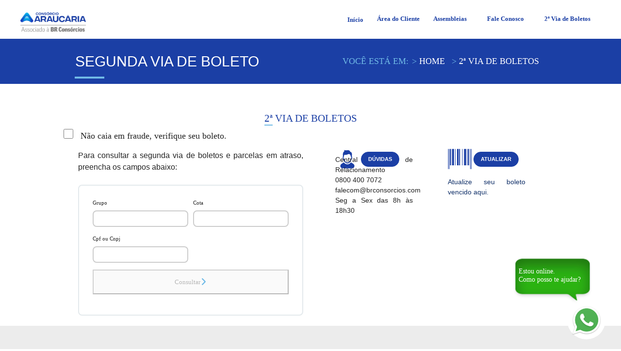

--- FILE ---
content_type: text/html
request_url: https://servicos.consorcioaraucaria.com.br/segunda-via-de-boletos
body_size: 1243
content:
<!doctype html>
<html lang="pt-br">

<head>
  <meta charset="utf-8">
  <title></title>
  <base href="/">
  <meta name="viewport" content="width=device-width, initial-scale=1">
  <meta http-equiv="Content-Security-Policy: default-src 'self'; 
    script-src 'self' 'unsafe-inline' 'unsafe-eval'  ; 
    style-src 'self' 'unsafe-inline' https://fonts.googleapis.com; 
    img-src 'self' data: ; 
    connect-src 'self' ; 
    font-src 'self' data: https://fonts.gstatic.com; 
    media-src 'self' ; 
    object-src 'none'; 
    frame-src https://www.youtube.com; 
    frame-ancestors 'none'; 
    manifest-src 'self'; 
    worker-src 'self' blob:; 
    base-uri 'self'; 
    form-action 'self' ; 
    frame-ancestors 'none'; 
    plugin-types application/pdf; 
    sandbox allow-forms allow-scripts; 
    report-to {'group':'csp-endpoint','max_age':10886400,'endpoints':[],'include_subdomains':true};">
  <!-- facebook tag --><meta name="facebook-domain-verification" content="en52vs063q0zya9nny0xg0xfebvmmu" /><!-- facebook tag fim -->
  <!-- Google Tag Manager -->
  <script>(function (w, d, s, l, i) { w[l] = w[l] || []; w[l].push({ 'gtm.start': new Date().getTime(), event: 'gtm.js' }); var f = d.getElementsByTagName(s)[0], j = d.createElement(s), dl = l != 'dataLayer' ? '&l=' + l : ''; j.async = true; j.src = 'https://www.googletagmanager.com/gtm.js?id=' + i + dl; f.parentNode.insertBefore(j, f); })(window, document, 'script', 'dataLayer', 'GTM-TPHHGH');</script>
  <!-- End Google Tag Manager -->
  <!-- Meta Pixel Code -->
  <script>!function(f,b,e,v,n,t,s){if(f.fbq)return;n=f.fbq=function(){n.callMethod?n.callMethod.apply(n,arguments):n.queue.push(arguments)};if(!f._fbq)f._fbq=n;n.push=n;n.loaded=!0;n.version='2.0';n.queue=[];t=b.createElement(e);t.async=!0;t.src=v;s=b.getElementsByTagName(e)[0];s.parentNode.insertBefore(t,s)}(window, document,'script','https://connect.facebook.net/en_US/fbevents.js');fbq('init', '373058811211703');fbq('track', 'PageView');</script>
  <noscript><img height="1" width="1" style="display:none"src="https://www.facebook.com/tr?id=373058811211703&ev=PageView&noscript=1"/></noscript>
  <!-- End Meta Pixel Code -->

  <!-- Global site tag (gtag.js) - Google Ads: 827417091 -->
  <script async src="https://www.googletagmanager.com/gtag/js?id=AW-827417091"></script>
  <script>
    window.dataLayer = window.dataLayer || [];
    function gtag(){dataLayer.push(arguments);}
    gtag('js', new Date());

    gtag('config', 'AW-827417091');
  </script>
  <!-- Global site tag (gtag.js)-->
  
  <link id="appFavicon" rel="icon" type="image/x-icon" href="favicon.ico">
  <style>
    .lds-spinner {
      color: official;
      display: inline-block;
      position: relative;
      width: 64px;
      height: 64px;
    }

    .lds-spinner div {
      transform-origin: 32px 32px;
      animation: lds-spinner 1.2s linear infinite;
    }

    .lds-spinner div:after {
      content: " ";
      display: block;
      position: absolute;
      top: 3px;
      left: 29px;
      width: 5px;
      height: 14px;
      border-radius: 20%;
      background: gray;
    }

    .lds-spinner div:nth-child(1) {
      transform: rotate(0deg);
      animation-delay: -1.1s;
    }

    .lds-spinner div:nth-child(2) {
      transform: rotate(30deg);
      animation-delay: -1s;
    }

    .lds-spinner div:nth-child(3) {
      transform: rotate(60deg);
      animation-delay: -0.9s;
    }

    .lds-spinner div:nth-child(4) {
      transform: rotate(90deg);
      animation-delay: -0.8s;
    }

    .lds-spinner div:nth-child(5) {
      transform: rotate(120deg);
      animation-delay: -0.7s;
    }

    .lds-spinner div:nth-child(6) {
      transform: rotate(150deg);
      animation-delay: -0.6s;
    }

    .lds-spinner div:nth-child(7) {
      transform: rotate(180deg);
      animation-delay: -0.5s;
    }

    .lds-spinner div:nth-child(8) {
      transform: rotate(210deg);
      animation-delay: -0.4s;
    }

    .lds-spinner div:nth-child(9) {
      transform: rotate(240deg);
      animation-delay: -0.3s;
    }

    .lds-spinner div:nth-child(10) {
      transform: rotate(270deg);
      animation-delay: -0.2s;
    }

    .lds-spinner div:nth-child(11) {
      transform: rotate(300deg);
      animation-delay: -0.1s;
    }

    .lds-spinner div:nth-child(12) {
      transform: rotate(330deg);
      animation-delay: 0s;
    }

    @keyframes lds-spinner {
      0% {
        opacity: 1;
      }

      100% {
        opacity: 0;
      }
    }
  </style>
<link rel="stylesheet" href="styles.47e12132aa8c19279494.css"></head>

<body>
  <!-- Google Tag Manager (noscript) --><noscript><iframe src="https://www.googletagmanager.com/ns.html?id=GTM-TPHHGH"
      height="0" width="0" style="display:none;visibility:hidden"></iframe></noscript>
  <!-- End Google Tag Manager (noscript) -->
  <app-root>
    <div style="height: 100vh; width:100%; display: flex; align-items: center; justify-content:center">
      <div class="lds-spinner">
        <div></div>
        <div></div>
        <div></div>
        <div></div>
        <div></div>
        <div></div>
        <div></div>
        <div></div>
        <div></div>
        <div></div>
        <div></div>
        <div></div>
      </div>
    </div>
  </app-root>
<script type="text/javascript" src="runtime.26209474bfa8dc87a77c.js"></script><script type="text/javascript" src="es2015-polyfills.8324bb31dd8aa5f2460c.js" nomodule></script><script type="text/javascript" src="polyfills.8bbb231b43165d65d357.js"></script><script type="text/javascript" src="scripts.3d53c69d6c4322e12f8d.js"></script><script type="text/javascript" src="main.8d0a2fb243cdfcf2b35f.js"></script></body>

</html>

--- FILE ---
content_type: text/html;charset=utf-8
request_url: https://pageview-notify.rdstation.com.br/send
body_size: -79
content:
1aa55390-1aa5-4913-868b-594e68beed8e

--- FILE ---
content_type: image/svg+xml
request_url: https://servicos.consorcioaraucaria.com.br/assets/svg/sprite.svg
body_size: 40808
content:
<svg xmlns="http://www.w3.org/2000/svg" xmlns:xlink="http://www.w3.org/1999/xlink" width="261" height="2500">
    <symbol id="trabalhe-conosco" viewBox="0 0 58 51">
        <title>
            trabalhe-conosco
        </title>
        <path fill-rule="evenodd" d="M26.284 31.004h5.135v-2.322h-5.135v2.322zM49.03 10.817c2.255 0 4.09 1.807 4.09 4.03v9.671H4.578v-9.671c0-2.223 1.835-4.03 4.092-4.03h40.36zM4.578 28.682h17.481v3.793c0 1.485 1.226 2.693 2.732 2.693h8.12c1.509 0 2.736-1.208 2.736-2.693v-3.793h17.472l-.002 13.131c0 2.221-1.833 4.027-4.088 4.027H8.666c-2.255 0-4.09-1.806-4.09-4.027l.002-13.131zM22.711 4.166h12.284c1.397 0 2.54 1.111 2.564 2.486H20.145c.023-1.375 1.166-2.486 2.566-2.486zM49.03 6.652h-7.243c-.024-3.67-3.061-6.649-6.792-6.649H22.711c-3.731 0-6.768 2.979-6.793 6.649H8.67c-4.588 0-8.319 3.677-8.319 8.195v26.966c0 4.518 3.731 8.194 8.319 8.194h40.359c4.586 0 8.318-3.676 8.318-8.194l.002-26.966c0-4.518-3.731-8.195-8.319-8.195z"/>
    </symbol>
    <symbol id="telefone" viewBox="0 0 32 33">
        <title>
            telefone
        </title>
        <path fill-rule="evenodd" d="M26.939 28.82c-.98 1.015-2.594 1.43-4.125.995l-.105-.024c-.06-.01-5.978-1.09-12.248-7.594-6.218-6.453-7.306-12.65-7.318-12.714-.008-.038-.015-.075-.024-.11-.416-1.558-.037-3.235.962-4.271C5.173 3.968 6.154 3.394 7 3.394l.1.002c1.164.059 2.235 1.217 3.128 2.344 1.173 1.476 1.202 2.388.124 3.9-.143.205-.78.939-1.166 1.372-.526.593-.775 1.59-.594 2.375.053.219.606 2.246 4.064 5.962l.182.19.183.189-.002.003.186.186c3.578 3.586 5.533 4.164 5.745 4.217.159.04.337.062.523.062.65 0 1.328-.26 1.764-.678.406-.386 1.124-1.057 1.323-1.212.742-.567 1.308-.821 1.836-.821.56 0 1.152.293 1.922.95 1.086.928 2.203 2.039 2.26 3.247.047.918-.49 1.945-1.64 3.138m.723-8.07c-1.155-.987-2.19-1.447-3.262-1.447-.962 0-1.947.389-3.011 1.189l-.096.072c-.366.288-1.296 1.172-1.478 1.346a.717.717 0 0 1-.34.106c-.071-.022-1.79-.591-5.052-3.924-3.175-3.35-3.76-5.16-3.778-5.218a.745.745 0 0 1 .095-.382c.01-.011 1.024-1.151 1.313-1.557 1.645-2.316 1.582-4.347-.195-6.588-1.188-1.498-2.67-3.041-4.656-3.14-1.523-.065-3.025.698-4.61 2.345-1.523 1.58-2.12 4.072-1.524 6.325.119.703 1.342 7.059 7.904 13.868 6.573 6.822 12.667 8.075 13.318 8.19a6.459 6.459 0 0 0 1.747.24c1.686 0 3.286-.658 4.393-1.806 1.593-1.654 2.333-3.22 2.259-4.787-.095-2.061-1.585-3.598-3.027-4.831m3.327-10.613v-.001a13.215 13.215 0 0 0-3.263-5.854A12.494 12.494 0 0 0 22.082.898a12.194 12.194 0 0 0-6.513.004 1.048 1.048 0 0 0-.642.509 1.113 1.113 0 0 0-.104.828c.07.277.244.512.49.66.247.148.53.189.799.114a10.148 10.148 0 0 1 5.426-.002 10.393 10.393 0 0 1 4.697 2.818 10.935 10.935 0 0 1 2.714 4.87 11.37 11.37 0 0 1-.001 5.634 1.12 1.12 0 0 0 .108.829c.142.253.37.434.638.509a.999.999 0 0 0 .272.036c.477 0 .896-.333 1.019-.811.569-2.211.57-4.548.004-6.758m-7.505 5.475a1.051 1.051 0 0 0 .913.546 1.06 1.06 0 0 0 1.018-.811 7.357 7.357 0 0 0 0-3.664 7.157 7.157 0 0 0-1.766-3.171 6.783 6.783 0 0 0-3.057-1.836 6.604 6.604 0 0 0-3.531.004c-.56.156-.896.757-.746 1.338.147.572.739.926 1.292.774a4.543 4.543 0 0 1 2.44-.002c.795.22 1.524.658 2.11 1.268a4.931 4.931 0 0 1 1.22 2.187c.215.83.215 1.705-.001 2.533a1.13 1.13 0 0 0 .108.834"/>
    </symbol>
    <symbol id="site-seguro" viewBox="0 0 151 34">
        <title>
            site-seguro
        </title>
        <g fill-rule="evenodd">
            <path d="M14.256 9.02a2.928 2.928 0 0 0-2.922 2.926l.004 2.343 5.845-.004-.004-2.343a2.927 2.927 0 0 0-2.923-2.922"/>
            <path d="M20.949 22.848a1.585 1.585 0 0 1-1.587 1.59l-9.892.006a1.592 1.592 0 0 1-1.591-1.59V15.88a1.59 1.59 0 0 1 1.587-1.59l.167-.002-.003-2.342a4.634 4.634 0 0 1 4.627-4.63 4.634 4.634 0 0 1 4.629 4.626l.002 2.344h.47c.877 0 1.59.71 1.59 1.586v6.977zm5.958-17.067c-4.165-.935-8.328-2.517-12.493-5.31-4.165 2.793-8.328 4.375-12.493 5.31-3.165 10.592.359 23.602 12.493 28.182 12.134-4.58 15.658-17.59 12.493-28.182zm9.336 4.481V7.117c0-.55.173-.988.52-1.308.346-.32.852-.48 1.52-.48h1.816v.97h-1.796c-.341 0-.58.073-.713.222-.135.147-.202.372-.202.673v.923h2.424v.961h-2.423v1.106c0 .308.066.532.2.674.135.141.373.212.714.212h1.837v.74c0 .154-.08.23-.233.23h-1.624c-.662 0-1.166-.158-1.516-.475-.349-.318-.524-.752-.524-1.303m4.799 1.529l.202-.943c.725.23 1.298.346 1.722.346.372 0 .647-.085.826-.255.181-.169.271-.402.271-.697a.829.829 0 0 0-.16-.505 1.289 1.289 0 0 0-.419-.36 6.384 6.384 0 0 0-.567-.279 8.32 8.32 0 0 1-.615-.303 3.704 3.704 0 0 1-.568-.38 1.522 1.522 0 0 1-.418-.562 1.931 1.931 0 0 1-.158-.803c0-.57.206-1.022.62-1.352.413-.33.951-.496 1.611-.496.462 0 1.016.12 1.664.357l-.288.904c-.546-.193-1.005-.289-1.376-.289-.334 0-.588.077-.765.23-.176.155-.264.37-.264.646 0 .191.072.363.216.513.144.152.324.275.538.371.216.096.45.21.698.341.251.131.482.271.697.418.215.148.394.355.54.62.142.267.216.577.216.93 0 .582-.21 1.05-.63 1.4-.42.348-.978.522-1.669.522-.5 0-1.142-.125-1.924-.374m6.617.249V6.299h-1.653v-.971h4.452v.971h-1.654v5.741zm3.625-1.778V7.117c0-.55.174-.988.52-1.308.346-.32.852-.48 1.519-.48h1.818v.97h-1.798c-.34 0-.578.073-.712.222-.135.147-.202.372-.202.673v.923h2.423v.961h-2.423v1.106c0 .308.067.532.202.674.134.141.372.212.712.212h1.837v.74c0 .154-.078.23-.231.23h-1.626c-.66 0-1.165-.158-1.515-.475-.35-.318-.524-.752-.524-1.303m8.78-.982h2l-.701-2.788c-.058-.198-.157-.298-.298-.298-.148 0-.247.1-.3.298l-.701 2.789zm-1.836 2.76l1.48-5.692c.085-.34.243-.616.477-.827.233-.212.526-.318.88-.318.346 0 .635.108.865.323.23.214.392.488.48.822l1.5 5.693h-1.153l-.462-1.808h-2.461l-.452 1.808h-1.154zm6.462 0l.847-6.712h1.258l1.462 5.02c.052.166.117.25.194.25.076 0 .14-.084.192-.25l1.45-5.02h1.262l.846 6.712h-1.145l-.423-3.567c-.032-.288-.061-.68-.086-1.174-.11.532-.202.933-.28 1.202l-.556 1.981c-.22.75-.64 1.125-1.26 1.125-.635 0-1.056-.375-1.261-1.125l-.567-2.029a10.234 10.234 0 0 1-.288-1.212c-.052.763-.081 1.181-.087 1.251l-.413 3.548H64.69zm9.896-.97h.971c.384 0 .68-.097.885-.29a.957.957 0 0 0 .307-.731c0-.313-.096-.567-.288-.758-.192-.193-.494-.29-.904-.29h-.97v2.069zm0-2.972h.827c.333 0 .587-.093.76-.28a.976.976 0 0 0 .26-.691c0-.283-.085-.511-.255-.688-.17-.177-.422-.264-.756-.264-.275 0-.554.048-.836.144v1.779zm-1.145 3.943V5.645c.783-.294 1.446-.442 1.992-.442.66 0 1.186.183 1.581.549.394.365.592.817.592 1.355 0 .61-.25 1.062-.75 1.357.352.14.623.348.812.625.19.275.283.595.283.96 0 .565-.209 1.039-.63 1.419-.42.382-.995.573-1.726.573h-2.154zm5.713-.001V5.328h1.145v6.482c0 .154-.077.23-.231.23h-.914zm2.547-1.778V7.117c0-.55.174-.988.52-1.308.346-.32.852-.48 1.52-.48h1.817v.97H83.76c-.34 0-.579.073-.713.222-.133.147-.2.372-.2.673v.923h2.422v.961h-2.422v1.106c0 .308.067.532.2.674.135.141.373.212.713.212h1.837v.74c0 .154-.078.23-.231.23H83.74c-.66 0-1.165-.158-1.514-.475-.35-.318-.525-.752-.525-1.303m5.194 1.778V5.328h1.048l2.664 4.635a12.278 12.278 0 0 1-.067-1.27V5.328h1.126v6.712h-1.05l-2.654-4.626c.045.54.068.96.068 1.26v3.366h-1.135zm7.54 0V6.299h-1.653v-.971h4.452v.971H95.58v5.741zm3.625-1.778V7.117c0-.55.173-.988.52-1.308.345-.32.852-.48 1.519-.48h1.817v.97h-1.797c-.341 0-.58.073-.713.222-.134.147-.201.372-.201.673v.923h2.423v.961h-2.423v1.106c0 .308.067.532.2.674.135.141.373.212.714.212h1.837v.74c0 .154-.08.23-.232.23h-1.625c-.661 0-1.166-.158-1.515-.475-.35-.318-.524-.752-.524-1.303m8.424-5.462l-.25-.674 1.98-.74.309.827-2.04.586zm-1.211 5.462V7.117c0-.55.173-.988.52-1.308.345-.32.852-.48 1.519-.48h1.818v.97h-1.798c-.341 0-.578.073-.713.222-.135.147-.202.372-.202.673v.922h2.423v.962h-2.423v1.106c0 .308.067.532.202.674.135.141.372.211.713.211h1.836v.741c0 .154-.078.23-.231.23h-1.625c-.661 0-1.166-.158-1.515-.475-.35-.318-.524-.752-.524-1.303zM36.881 29.983V28.21h2.651v-8.832l-2.523 1.042-.768-1.665 3.803-1.536h1.609V28.21h2.213v1.773zm13.001-1.573c1.523 0 2.286-1.212 2.286-3.638v-2.36c0-2.412-.763-3.62-2.286-3.62-1.512 0-2.268 1.208-2.268 3.62v2.36c0 2.426.756 3.639 2.268 3.639m-4.425-3.365v-2.907c0-1.622.387-2.886 1.16-3.794.775-.91 1.864-1.363 3.265-1.363s2.493.463 3.273 1.39c.781.927 1.171 2.183 1.171 3.767v2.907c0 1.622-.387 2.889-1.162 3.803-.773.916-1.868 1.373-3.282 1.373-1.39 0-2.475-.467-3.255-1.4-.78-.932-1.17-2.191-1.17-3.776m15.269 3.364c1.523 0 2.286-1.212 2.286-3.638v-2.36c0-2.412-.763-3.62-2.286-3.62-1.513 0-2.268 1.208-2.268 3.62v2.36c0 2.426.755 3.639 2.268 3.639M56.3 25.046v-2.907c0-1.622.387-2.886 1.161-3.794.775-.91 1.863-1.363 3.265-1.363 1.401 0 2.492.463 3.273 1.39.78.927 1.17 2.183 1.17 3.767v2.907c0 1.622-.387 2.889-1.161 3.803-.774.916-1.868 1.373-3.282 1.373-1.391 0-2.475-.467-3.255-1.4-.78-.932-1.171-2.191-1.171-3.776m20.555 1.28v.842c0 .474.112.862.338 1.16.225.299.552.449.978.449.414 0 .732-.15.952-.45.218-.297.329-.685.329-1.16v-.841c0-.476-.114-.862-.34-1.161-.225-.298-.551-.447-.978-.447-.414 0-.73.149-.951.447-.22.299-.328.685-.328 1.16zm-1.536.95v-1.06c0-.78.256-1.453.767-2.02.513-.566 1.196-.85 2.048-.85.854 0 1.54.284 2.058.85.518.567.777 1.24.777 2.02v1.06c0 .794-.256 1.47-.767 2.03-.513.562-1.19.842-2.031.842-.866 0-1.557-.28-2.075-.842-.518-.56-.777-1.236-.777-2.03zm-4.37 2.707l4.973-12.58h1.537l-4.993 12.58h-1.517zm-2.05-9.71v.842c0 .475.114.862.34 1.16.224.299.552.448.977.448.414 0 .733-.15.952-.447.218-.3.329-.686.329-1.161v-.842c0-.487-.114-.88-.34-1.178-.224-.3-.551-.45-.977-.45-.414 0-.731.15-.951.45-.22.298-.33.69-.33 1.178zm-1.535.95v-1.06c0-.78.256-1.455.767-2.03.513-.572 1.196-.86 2.049-.86.854 0 1.539.284 2.058.852.517.567.776 1.246.776 2.039v1.06c0 .793-.256 1.469-.767 2.03-.513.56-1.19.842-2.031.842-.865 0-1.556-.281-2.075-.841-.518-.562-.777-1.238-.777-2.031zm19.803 8.285l.385-1.792c1.377.438 2.468.658 3.272.658.707 0 1.232-.16 1.573-.484.341-.323.512-.766.512-1.326 0-.367-.1-.687-.302-.96a2.403 2.403 0 0 0-.795-.686 13.092 13.092 0 0 0-1.079-.53c-.39-.17-.78-.363-1.17-.577a6.949 6.949 0 0 1-1.079-.722c-.33-.268-.594-.625-.796-1.07-.2-.445-.3-.953-.3-1.527 0-1.085.392-1.94 1.178-2.569.787-.628 1.807-.94 3.063-.94.878 0 1.933.224 3.164.675l-.549 1.72c-1.036-.367-1.908-.55-2.615-.55-.634 0-1.118.147-1.453.44-.336.292-.504.701-.504 1.224 0 .367.138.693.412.978.274.288.616.521 1.024.705.408.183.85.398 1.327.648.474.251.916.516 1.325.796.408.281.75.674 1.023 1.18.275.506.412 1.094.412 1.765 0 1.11-.4 1.996-1.198 2.66-.799.665-1.855.997-3.173.997-.95 0-2.169-.238-3.657-.713m9.985-2.908v-5.979c0-1.049.33-1.877.988-2.488.658-.608 1.62-.914 2.889-.914h3.457v1.847h-3.421c-.646 0-1.097.14-1.352.421-.256.281-.385.707-.385 1.28v1.756h4.609v1.828h-4.61v2.103c0 .584.13 1.012.386 1.28.255.268.706.402 1.352.402h3.493v1.408c0 .292-.146.439-.438.439h-3.091c-1.256 0-2.216-.302-2.88-.905-.665-.604-.997-1.429-.997-2.478m9.418-1.098v-3.784c0-1.512.415-2.68 1.243-3.503.829-.822 1.975-1.234 3.439-1.234 1.194 0 2.4.183 3.62.548l-.384 1.756c-1.122-.304-2.115-.457-2.981-.457-.926 0-1.61.25-2.047.75-.44.5-.66 1.28-.66 2.341v3.382c0 1.05.22 1.823.66 2.323.438.5 1.12.75 2.047.75.597 0 1.335-.103 2.212-.31v-4.335l2.104-.164v5.887c-1.828.513-3.353.77-4.571.77-1.464 0-2.61-.409-3.44-1.227-.827-.816-1.242-1.98-1.242-3.493m11.739-.273v-8.01h2.176v8.32c0 .78.217 1.449.649 2.003.433.555 1.088.833 1.966.833.865 0 1.515-.278 1.947-.833.433-.554.649-1.222.649-2.002v-8.321h2.195v8.01c0 1.572-.414 2.798-1.244 3.675-.829.878-2.012 1.317-3.547 1.317-1.524 0-2.704-.44-3.539-1.317s-1.252-2.103-1.252-3.675m14.519-1.811h1.663c.695 0 1.232-.214 1.61-.64.377-.426.567-.975.567-1.646 0-.67-.162-1.222-.486-1.654-.322-.433-.819-.65-1.49-.65a5.99 5.99 0 0 0-1.864.275v4.315zm-2.177 6.564V17.713c1.573-.487 2.92-.732 4.041-.732 1.33 0 2.373.406 3.129 1.216.755.811 1.132 1.79 1.132 2.935 0 .452-.078.905-.237 1.362-.159.457-.442.915-.85 1.372a3.548 3.548 0 0 1-1.51.997l2.434 5.12h-2.379l-2.212-4.809h-1.37v4.808h-2.178zm12.381-5.319c0 2.474.926 3.712 2.779 3.712 1.854 0 2.78-1.238 2.78-3.712V22.54c0-2.476-.926-3.713-2.78-3.713-1.853 0-2.78 1.238-2.78 3.713v2.122zm-2.23.2V22.34c0-1.598.448-2.89 1.343-3.877.896-.988 2.118-1.482 3.666-1.482s2.77.494 3.667 1.482c.896.988 1.344 2.28 1.344 3.877v2.523c0 1.598-.444 2.89-1.335 3.877-.891.987-2.115 1.482-3.676 1.482-1.56 0-2.785-.495-3.675-1.483-.89-.986-1.334-2.279-1.334-3.876z"/>
        </g>
    </symbol>
    <symbol id="servicos" viewBox="0 0 66 59">
        <title>
            servicos
        </title>
        <path fill-rule="evenodd" d="M46.916 5.008c3.166 0 5.058 2.571 5.058 5.058 0 2.295-1.922 4.927-4.745 5.041l-10.24.016.478-.87c.918-1.676 1.868-3.408 2.915-4.89 2.16-3.052 4.113-4.355 6.534-4.355zm-6.51 20.28h21.005v-5.76H40.406v5.76zM30.242 54.326h5.76V19.527h-5.76v34.8zM4.833 25.287h21.005v-5.76H4.833v5.76zm24.423-10.164H19.103l-.154-.02c-2.757-.11-4.679-2.742-4.679-5.037 0-2.487 1.892-5.058 5.058-5.058 2.421 0 4.375 1.303 6.534 4.355 1.048 1.484 2 3.217 2.918 4.895l.476.865zm34.357 0h-8.72c.955-1.526 1.485-3.304 1.485-5.057 0-5.218-4.244-9.462-9.462-9.462-3.868 0-7.185 2.033-10.14 6.216-1.305 1.847-2.414 3.875-3.39 5.665l-.263.48a99.134 99.134 0 0 1-.268-.489c-.976-1.787-2.083-3.813-3.385-5.656C26.514 2.637 23.196.604 19.328.604c-5.218 0-9.462 4.244-9.462 9.462 0 1.753.53 3.531 1.487 5.057l-8.673.002a2.196 2.196 0 0 0-.256.001 2.195 2.195 0 0 0-1.995 2.2v10.163c0 1.214.988 2.202 2.202 2.202H4.06V56.52a2.2 2.2 0 0 0 2.202 2.232c.582 0 1.152-.238 1.571-.657.416-.425.64-.984.631-1.565V29.691H25.84v24.635H12.081a2.235 2.235 0 0 0-1.583.637 2.205 2.205 0 0 0 .005 3.136c.417.41.95.632 1.566.632h47.914a2.206 2.206 0 0 0 2.203-2.202V33.31a2.19 2.19 0 0 0-.646-1.592c-.419-.419-1.022-.637-1.59-.645a2.186 2.186 0 0 0-1.549.671 2.186 2.186 0 0 0-.62 1.554v21.03H40.406V29.691h23.207a2.206 2.206 0 0 0 2.202-2.203V17.325a2.205 2.205 0 0 0-2.202-2.202z"/>
    </symbol>
    <symbol id="receber-visita" viewBox="0 0 44 53">
        <title>
            receber-visita
        </title>
        <path fill-rule="evenodd" d="M11.26 19.165h.166v-.057c-.165-.55-.921-3.697 1.73-5.575 2.167.496 5.47.608 9.855-1.324 8.559-3.75 9.314 6.956 9.314 6.956h.164c.867 0 1.787.718.813 4.14-.758 2.703-1.463 3.477-1.952 3.477-.486 3.201-2.923 7.285-6.932 8.722a7.993 7.993 0 0 1-2.544.441 7.98 7.98 0 0 1-2.545-.44c-3.953-1.438-6.444-5.52-6.933-8.723-.541-.055-1.245-.828-1.95-3.477-.973-3.479-.052-4.14.814-4.14m-3.248 4.857c.325 1.104.868 3.203 2.166 4.416.974 3.644 3.79 7.894 8.337 9.55 1.085.385 2.224.608 3.413.608a9.983 9.983 0 0 0 3.358-.609c4.548-1.655 7.365-5.85 8.339-9.549 1.298-1.213 1.84-3.312 2.166-4.416.486-1.765.974-4.249-.326-6.015-.055-.056-.11-.11-.163-.22.108-.608.163-1.214.215-1.766 1.518-10.377-4.115-11.039-4.765-11.039-.055 0-.055-.056-.11-.056-.648-2.703-4.44-5.519-8.013-4.8-3.516.77-10.881-.113-10.881-.113-.11 1.6 1.245 2.704 1.245 2.704C6.765 6.58 7.903 14.86 8.497 17.785c-.055.057-.107.11-.162.221-1.3 1.767-.811 4.251-.323 6.016m32.274 16.283a73.456 73.456 0 0 0-7.581-4.58c-1.624 1.986-3.79 3.752-6.608 4.8a12.487 12.487 0 0 1-4.275.772c-1.462 0-2.871-.22-4.226-.718-2.816-.994-5.038-2.76-6.661-4.802-1.788.938-4.494 2.54-7.581 4.582C1.458 41.63.32 43.836.32 46.154.322 49.908 3.354 53 7.092 53H36.55c3.735 0 6.769-3.092 6.769-6.899a7.066 7.066 0 0 0-3.034-5.796"/>
    </symbol>
    <symbol id="receber-ligacao" viewBox="0 0 51 51">
        <title>
            receber-ligacao
        </title>
        <path fill-rule="evenodd" d="M47.046 32.415l3.05-3.05a.568.568 0 0 0 .168-.406.56.56 0 0 0-.167-.406l-3.051-3.05 3.05-3.052a.565.565 0 0 0 .168-.405.56.56 0 0 0-.167-.406l-3.051-3.05 3.057-3.047a.57.57 0 0 0 0-.829.58.58 0 0 0-.408-.166c-.165 0-.31.034-.41.187l-3.451 3.452a.577.577 0 0 0-.165.407c0 .15.054.295.165.406l3.05 3.05-3.05 3.051a.573.573 0 0 0-.165.405c0 .15.054.295.165.406l3.033 3.068-3.05 3.05a.572.572 0 0 0 0 .813l3.452 3.452a.57.57 0 0 0 .828 0 .57.57 0 0 0 0-.83l-3.051-3.05zM4.928 18.5a.565.565 0 0 0-.167-.406l-3.453-3.452a.566.566 0 0 0-.828 0 .566.566 0 0 0 0 .83l3.05 3.05-3.05 3.05a.574.574 0 0 0-.166.405c0 .15.054.295.166.407l3.05 3.051-3.05 3.05a.574.574 0 0 0-.166.406c0 .15.054.295.166.405l3.05 3.051-3.05 3.05a.567.567 0 0 0 0 .83c.11.11.26.166.405.166a.535.535 0 0 0 .423-.209L4.76 32.73a.567.567 0 0 0 .167-.405.566.566 0 0 0-.167-.406l-3.05-3.05 3.05-3.05a.571.571 0 0 0 .167-.407.564.564 0 0 0-.167-.405l-3.05-3.05 3.05-3.052a.57.57 0 0 0 .167-.405zm32.509 21.895H12.864v-7.912l.058-.059V4.076h24.454v28.348l.06.06v7.911zm-12.288 7.61c-1.335-.009-2.447-1.146-2.447-2.46 0-1.32 1.133-2.453 2.447-2.46 1.316.007 2.449 1.14 2.449 2.46 0 1.314-1.112 2.451-2.45 2.46zM37.379 0H12.92c-2.058 0-3.73 1.671-3.73 3.675v.568l.02.02v10.38l-.004-.005.005 31.894-.02.02v.717A3.72 3.72 0 0 0 12.92 51h24.46a3.719 3.719 0 0 0 3.729-3.73v-.718l-.02-.02.005-31.894-.004.004V4.263l.019-.02v-.568c0-2.004-1.67-3.675-3.73-3.675z"/>
    </symbol>
    <symbol id="receber-email" viewBox="0 0 65 45">
        <title>
            receber-email
        </title>
        <path fill-rule="evenodd" d="M60.61 38.527L43.658 22.58 60.61 7.79v30.736zM7.574 40.286l16.28-15.24 4.325 3.758a6.36 6.36 0 0 0 8.327 0l4.326-3.784 16.206 15.266H7.573zM4.027 38.5V7.767L21.03 22.582 4.027 38.5zM58.463 4.71L34.069 26.016c-.533.464-1.131.697-1.727.697-.597 0-1.193-.233-1.725-.697L6.174 4.71h52.289zM57.945.989H6.693c-3.52 0-6.38 2.868-6.38 6.394v30.229c0 3.526 2.86 6.395 6.38 6.395h51.252c3.517 0 6.378-2.87 6.378-6.395V7.382c0-3.525-2.861-6.393-6.378-6.393z"/>
    </symbol>
    <symbol id="parceiro" viewBox="0 0 76 50">
        <title>
            parceiro
        </title>
        <path fill-rule="evenodd" d="M57.644 21.225c-1.425-1.315-3.766-3.222-5.327-4.342l-6.365-4.559c-1.163-.823-2.626-1.261-4.232-1.265-1.359.004-2.623.333-3.664.951l-2.297 1.378a1.423 1.423 0 0 1-.736.193h-.006c-.483 0-.979-.23-1.234-.577l-.527-.707a1.057 1.057 0 0 1 .261-1.492l6.812-4.781c.38-.275 1.21-.556 2.1-.545.625-.001 1.13.136 1.398.266l5.538 2.682c1.007.484 2.177.729 3.48.729 1.662-.008 3.178-.403 4.394-1.146l5.655-3.514a1.47 1.47 0 0 1 .774-.204c.482 0 .976.221 1.233.559l5.801 7.415c.21.265.335.67.335 1.083 0 .464-.158.927-.416 1.207l-9.198 10.16-3.779-3.491zM26.406 42.807l3.51-3.656c.218-.229.52-.356.847-.358.304 0 .583.11.801.316l.621.587c.227.215.353.51.353.827a1.142 1.142 0 0 1-.315.798l-3.512 3.657v.002a1.172 1.172 0 0 1-.844.354c-.306 0-.585-.11-.802-.313l-.619-.59a1.146 1.146 0 0 1-.355-.826c.001-.216.058-.529.315-.798zm-7.563-2.917l5.727-5.971a1.185 1.185 0 0 1 1.555.033l.621.587a1.152 1.152 0 0 1 .042 1.624l-5.563 5.798c-.413.435-1.189.458-1.64.033l-.62-.587a1.137 1.137 0 0 1-.122-1.517zm-6.72-3.778c6.875-7.153 8.114-8.447 8.35-8.698.433-.414 1.171-.407 1.601-.003l.618.588a1.146 1.146 0 0 1 .04 1.625l-8.302 8.659a1.19 1.19 0 0 1-.85.356 1.149 1.149 0 0 1-.799-.314l-.67-.636a1.14 1.14 0 0 1-.305-.785c0-.302.111-.576.316-.792zM8.645 29l6.227-6.492c.22-.23.521-.357.848-.357.303 0 .582.111.8.312l.54.516c.213.335.42.769.431.9a1.153 1.153 0 0 1-.17.603c-.247.255-1.37 1.426-6.598 6.869a1.164 1.164 0 0 1-.612.174 1.17 1.17 0 0 1-.809-.316l-.617-.584-.003-.003a1.117 1.117 0 0 1-.352-.824c.001-.214.057-.527.315-.798zm37.87-2.039l11.157 10.325c.234.216.365.518.366.838a1.14 1.14 0 0 1-.31.789l-.576.622a1.149 1.149 0 0 1-.847.363 1.176 1.176 0 0 1-.796-.304l-10.465-9.662-2.935 3.14 9.354 8.644c.228.22.354.513.354.827 0 .297-.106.568-.304.782l-.584.627c-.215.232-.52.361-.847.363a1.175 1.175 0 0 1-.796-.305l-8.676-7.999-.625-.682-2.93 3.154.568.619 4.397 4.058a1.135 1.135 0 0 1 .023 1.567l-.583.624a1.145 1.145 0 0 1-.844.362 1.153 1.153 0 0 1-.794-.305l-3.312-3.065c.22-.597.333-1.215.333-1.815a5.422 5.422 0 0 0-1.695-3.945l-.62-.587a5.454 5.454 0 0 0-3.238-1.473c-.333-1.255-1.229-2.63-1.44-2.944l-.746-.738a5.436 5.436 0 0 0-1.819-1.142c.05-.291.075-.582.075-.87a5.436 5.436 0 0 0-1.693-3.94l-.62-.589a5.45 5.45 0 0 0-3.354-1.483 5.369 5.369 0 0 0-1.579-2.869l-.617-.584a5.44 5.44 0 0 0-3.755-1.499c-1.497.014-2.944.61-3.978 1.682l-.876.912-5.86-4.992a1.075 1.075 0 0 1-.385-.824c0-.279.094-.526.28-.731l6.871-7.687c.184-.207.482-.403.815-.54a3.152 3.152 0 0 1 1.152-.228c.325-.006.61.051.831.147l3.775 1.612c1.105.466 2.414.703 3.898.707 1.474-.004 2.782-.241 3.895-.709l3.78-1.609c.472-.206 1.235-.342 1.974-.33.652 0 1.258.1 1.683.231l-2.562 1.799a5.38 5.38 0 0 0-2.288 4.382 5.382 5.382 0 0 0 1.065 3.2v.001l.51.685c1.084 1.441 2.841 2.303 4.7 2.307a5.749 5.749 0 0 0 2.954-.805l2.307-1.383c.265-.161.77-.326 1.443-.33.741-.001 1.388.224 1.71.462l6.364 4.557c1.361.972 3.657 2.843 4.915 4.004l7.362 6.8c.237.221.366.521.366.853.003.286-.103.551-.302.766l-.584.623c-.414.444-1.19.477-1.646.056L49.45 23.821l-2.935 3.14zM74.1 9.621l-5.802-7.415C67.194.805 65.503 0 63.654-.004a5.76 5.76 0 0 0-3.047.854l-5.665 3.521c-.377.24-1.184.496-2.112.49-.737-.007-1.29-.151-1.59-.299L45.701 1.88c-.964-.462-2.07-.697-3.29-.697-1.747.009-3.33.468-4.585 1.334l-.2.143-1.72-.855c-1.119-.549-2.468-.829-4.009-.832-1.37.003-2.6.232-3.665.679l-3.778 1.609c-.51.221-1.384.351-2.199.36-.824.002-1.684-.138-2.196-.362l-3.778-1.61c-1.593-.676-3.58-.646-5.3.055-.96.389-1.768.947-2.405 1.659l-6.875 7.689a5.34 5.34 0 0 0-1.367 3.575 5.36 5.36 0 0 0 1.894 4.096l5.68 4.839-2.376 2.473a5.394 5.394 0 0 0-1.51 3.755 5.425 5.425 0 0 0 1.693 3.944l.617.584c.417.396.895.717 1.42.96a5.185 5.185 0 0 0-.259 1.616 5.418 5.418 0 0 0 .546 2.377h-.506l2.27 2.157a5.462 5.462 0 0 0 3.774 1.499c.407 0 .811-.045 1.206-.134a5.327 5.327 0 0 0 1.205 1.72l.62.589a5.466 5.466 0 0 0 3.774 1.5c.715 0 1.414-.14 2.071-.408.267.506.607.954 1.016 1.341l.617.588a5.459 5.459 0 0 0 3.772 1.499 5.528 5.528 0 0 0 3.961-1.682l2.067-2.157 2.993 2.765a5.424 5.424 0 0 0 3.703 1.454h.033c1.508 0 2.962-.63 3.994-1.73l.58-.623a4.88 4.88 0 0 0 .686-.925l.468.432a5.475 5.475 0 0 0 3.72 1.447 5.52 5.52 0 0 0 4.014-1.734l.574-.621a5.284 5.284 0 0 0 1.201-2.076c.145.015.29.021.43.021a5.506 5.506 0 0 0 4.01-1.734l.581-.623a5.386 5.386 0 0 0 1.451-4.015 5.372 5.372 0 0 0 2.376-1.469l.581-.624a5.398 5.398 0 0 0 1.46-3.704 5.421 5.421 0 0 0-1.745-3.994l-.428-.396 9.233-10.197c.996-1.088 1.543-2.542 1.543-4.092v-.003c-.004-1.396-.435-2.682-1.244-3.721z"/>
    </symbol>
    <symbol id="novidades" viewBox="0 0 33 20">
        <title>
            novidades
        </title>
        <path fill-rule="evenodd" d="M3.707 0C1.871 0 .358 1.402.358 3.104v13.792C.358 18.598 1.871 20 3.708 20h25.301c1.836 0 3.348-1.402 3.348-3.104V3.104C32.357 1.402 30.845 0 29.01 0H3.707zm.278 2.07H28.73l-11.638 9.395c-.452.364-.99.365-1.443 0L3.985 2.07zM2.591 3.684l7.895 6.358-7.895 6.832V3.685zm27.534.011v13.19l-7.87-6.843 7.87-6.347zM20.556 11.4l7.501 6.53H4.648l7.535-6.519 2.001 1.606c1.244 1.002 3.127 1.003 4.372 0l2-1.617z"/>
    </symbol>
    <symbol id="motos" viewBox="0 0 121 60">
        <title>
            motos
        </title>
        <g fill-rule="evenodd">
            <path d="M25.898 30h-13A2.867 2.867 0 0 0 10 32.898a2.868 2.868 0 0 0 2.898 2.899h13c.826 0 1.615-.332 2.203-.948.494-.541.74-1.227.695-1.968A2.867 2.867 0 0 0 25.898 30m.602 7l-10.601.004c-1.572 0-2.899 1.327-2.899 2.897a2.867 2.867 0 0 0 2.898 2.899H26.5a2.87 2.87 0 0 0 2.898-2.903A2.866 2.866 0 0 0 26.5 37M4.753 30.353l-.22-.116-.24-.07A3.884 3.884 0 0 0 3.219 30c-1.243 0-2.396.766-2.96 1.999a3.147 3.147 0 0 0-.004 2.487c.335.8.963 1.429 1.77 1.776.394.169.81.255 1.239.255 1.304 0 2.488-.792 3.015-2.016.345-.8.345-1.687.007-2.482a3.34 3.34 0 0 0-1.532-1.666M107.626 55c-4.257 0-7.72-3.463-7.72-7.719 0-4.255 3.463-7.716 7.72-7.716 4.256 0 7.72 3.461 7.72 7.716 0 4.256-3.464 7.72-7.72 7.72m0-20.436c-7.014 0-12.72 5.705-12.72 12.716 0 7.013 5.706 12.72 12.72 12.72 7.013 0 12.72-5.707 12.72-12.72 0-7.01-5.707-12.716-12.72-12.716M46.277 55c-4.256 0-7.719-3.463-7.719-7.719 0-4.255 3.463-7.716 7.72-7.716 4.253 0 7.715 3.461 7.715 7.716 0 4.256-3.462 7.72-7.716 7.72m0-20.436c-7.013 0-12.719 5.705-12.719 12.716 0 7.013 5.706 12.72 12.72 12.72 7.011 0 12.715-5.707 12.715-12.72 0-7.01-5.704-12.716-12.716-12.716"/>
            <path d="M100.36 31.06c3.832-2.747 8.418-3.681 13.62-2.777a2.492 2.492 0 0 0 2.276-.779 2.498 2.498 0 0 0 .565-2.337c-.23-.845-5.803-20.739-23.76-24.824a2.497 2.497 0 0 0-2.991 1.883 2.498 2.498 0 0 0 1.883 2.992c10.82 2.463 16.437 12.352 18.743 17.73-4.912-.106-9.354 1.256-13.25 4.049-8.572 6.147-11.966 17.529-13.045 22.25H69.14c-2.072-15.966-15.088-24.509-24.02-28.549 3.627-.425 7.46-.377 9.86.977 7.462 4.211 22.378 1.673 26.48-3.161 2.253-2.655 11.937-3.877 17.13-.365a2.5 2.5 0 0 0 2.8-4.143c-6.597-4.458-19.467-3.769-23.742 1.274-2.24 2.638-14.383 5.33-20.21 2.042-7.364-4.159-20.665-.113-22.158.363a2.5 2.5 0 0 0 .164 4.81c.276.068 27.605 7.018 28.926 29.399a2.5 2.5 0 0 0 2.496 2.353h19.582a2.501 2.501 0 0 0 2.47-2.116c.023-.144 2.364-14.561 11.442-21.071"/>
        </g>
    </symbol>
    <symbol id="logo-saga" viewBox="0 0 261 131">
        <title>
            logo-saga
        </title>
        <defs>
            <linearGradient id="a" x1="29.891%" x2="69.957%" y1="131.524%" y2="0%">
                <stop offset="0%" stop-color="#0E80C3"/>
                <stop offset="100%" stop-color="#223266"/>
            </linearGradient>
        </defs>
        <g fill="none" fill-rule="evenodd">
            <path fill="#A2D9F5" d="M93.2 24.739c7.916 9.094 18.24 14.09 29.29 18.076 0 0 4.26 1.383 8.502 2.06 2.436.389 4.87.885 7.325 1.145 3.203.339 6.428.466 9.644.684l.02-.326c-1.587-.148-3.181-.25-4.761-.453a70.114 70.114 0 0 1-4.843-.8c-1.514-.305-3.007-.716-4.51-1.081-3.365-.801-9.825-3.342-9.825-3.342-9.055-4.154-17.538-9.054-24.274-16.555-2.312-2.574-4.248-5.403-5.333-8.734-1.757-5.4.025-9.726 5.064-12.334.28-.146.557-.297.979-.523-8.806 2.309-16.268 9.99-7.614 21.703"/>
            <path fill="#223266" d="M245.627 77.754c-.026 2.93 1.921 5.096 4.573 5.085 2.507-.011 4.422-2.101 4.425-4.833.004-2.772-2.023-4.942-4.623-4.95-2.507-.007-4.35 1.972-4.375 4.698zm14.766 9.213h-5.945l-.07-1.302c-1.602.61-3.159 1.468-4.818 1.784-5.01.955-9.269-2.18-9.996-7.23-.456-3.164-.089-6.168 1.78-8.927 2.36-3.482 9.064-5.194 13.013-1.105l.081-1.701h5.955v18.48z"/>
            <path fill="url(#a)" d="M165.77 4.216c-2.353-1.58-4.964-2.549-7.71-3.153-7.956-1.75-15.874-1.126-23.792.34 0 0-15.368 3.4-30.681 13.037.075-.01 16.542-7.422 25.45-8.994 4.446-.643 8.856-.944 8.856-.944 7.219-.391 14.333-.095 21.155 2.525 3.02 1.16 5.809 2.702 7.754 5.404 2.298 3.19 2.162 6.522.462 10.088l1.061-1.068c.822-1.15 1.404-2.512 1.885-3.854 1.928-5.389.306-10.19-4.44-13.38m-9.428 28.717c-6.977 4.138-14.547 6.658-22.438 8.364-1.208.261-2.385.451-3.553.523-2.052.422-4.136.751-6.17.78-.825.012-1.643 0-2.458-.068.256.093.51.19.766.282-2.514 0-5.032.093-7.54-.02-4.639-.208-9.202-.912-13.559-2.609-3.01-1.173-5.793-2.699-7.77-5.368-2.19-2.957-2.364-6.903-.42-10.079.07.08.142.153.212.232l-.114-.85c-.022 0-.043.003-.065.004-.158.007-.313-.007-.47-.008.035.046.065.093.1.141-.709 1.27-1.437 2.42-2.015 3.642-1.257 2.656-1.887 5.432-1.17 8.368.953 3.9 3.673 6.258 7.1 7.94 3.825 1.878 7.947 2.634 12.154 2.872 6.218.353 12.371-.21 18.45-1.595 1.192-.272 2.434-.717 3.61-.61.121.011.242.034.363.047.452-.136.91-.26 1.371-.356l.366-.129c-2.886.295-.513.104.56-.198.17-.048.338-.082.507-.122l-.292-.074c8.248-2.742 16.002-6.194 23.001-11.224a.823.823 0 0 0-.526.115"/>
            <path fill="#223266" d="M230.432 77.53c.002-2.582-1.795-4.464-4.291-4.492-2.44-.028-4.312 1.889-4.356 4.457-.046 2.696 1.79 4.652 4.389 4.676 2.483.02 4.256-1.911 4.258-4.64m-13.703 11.324h5.696c1.009 2.597 3.249 3.148 5.54 2.376 1.98-.665 2.857-3.43 2.102-6.547-2.27 2.086-4.958 2.477-7.83 1.996-3.646-.61-5.995-3.412-6.61-7.794-.684-4.875 2.209-9.634 6.67-10.69 2.823-.666 5.565-.43 7.86 1.942l.195-1.602h5.99v1.274c0 4.917.015 9.835-.011 14.75a34.446 34.446 0 0 1-.223 3.949c-.37 3.072-2.034 5.273-4.845 6.492-3.244 1.406-6.603 1.493-9.931.302-2.971-1.061-4.668-3.482-4.603-6.448"/>
            <path fill="#0E80C3" d="M23.36 64.947c-2.233-1.606-4.488-2.337-6.982-2.497-5.42-.348-9.451 3.225-9.656 9.208-.17 4.96 2.536 8.832 6.98 9.673 2.925.553 5.814.2 8.473-1.304.336-.19.67-.382 1.18-.672 0 2.152.024 4.137-.028 6.12-.007.257-.348.632-.618.739C10.909 90.853.038 84.082-.001 72.48c-.022-7.222 3.659-12.947 9.824-15.091 4.225-1.468 8.486-1.22 12.68.226.353.12.807.61.819.944.076 2.034.038 4.07.038 6.388"/>
            <path fill="#223266" d="M190.1 60.224l-3.933 4.233c-1.077-1.407-2.21-2.604-4.045-2.776-1.752-.164-3.044.487-3.624 1.9-.558 1.358-.266 2.638 1.26 3.614 1.941 1.242 4.057 2.206 6.085 3.314 2.726 1.49 4.575 3.628 4.7 6.87.198 5.244-2.735 9.063-7.948 10.105-4.749.948-8.93-.257-12.397-3.953l4.071-4.646c.918.776 1.735 1.546 2.632 2.206 1.087.8 2.316 1.244 3.704 1.104 1.44-.145 2.466-.867 3.017-2.205.556-1.349.205-2.548-.84-3.474-.772-.682-1.65-1.263-2.542-1.779-1.243-.719-2.557-1.312-3.816-2.002-3.09-1.695-4.859-4.255-4.78-7.843.08-3.57 1.894-6.117 5.047-7.689 4.491-2.24 10.495-.898 13.408 3.021m17.846 17.733c-.023-2.817-2.028-4.936-4.638-4.9-2.499.033-4.353 2.056-4.35 4.75.001 2.892 2.024 5.08 4.652 5.03 2.548-.045 4.36-2.084 4.336-4.88m-.175-7.895c0-.25-.008-.513.002-.775.01-.237.037-.473.062-.772h5.903v18.353h-5.89l-.147-1.558c-.38.269-.68.479-.977.694-4.28 3.112-12.44 2.186-13.776-5.757-.442-2.634-.239-5.186.958-7.595 2.006-4.034 6.797-5.954 10.993-4.346 1 .383 1.863 1.127 2.872 1.756"/>
            <path fill="#0E80C3" d="M30.17 77.735c-.015 2.63 1.913 4.673 4.414 4.679 2.484.006 4.378-2.033 4.378-4.713-.001-2.656-1.903-4.663-4.422-4.665-2.523-.001-4.355 1.969-4.37 4.699m4.489-9.951c5.27-.001 9.246 3.012 10.259 7.752a9.924 9.924 0 0 1-7.911 11.874c-3.771.699-7.272.176-10.091-2.661-3.01-3.027-3.67-6.7-2.242-10.606 1.44-3.941 4.559-5.901 8.667-6.352.434-.048.878-.007 1.318-.007m128.789 9.938c.007-2.63-1.923-4.675-4.424-4.687-2.48-.009-4.41 2.018-4.452 4.675-.041 2.538 1.994 4.687 4.452 4.703 2.469.018 4.417-2.047 4.424-4.69m-4.35-9.959c5.329.02 9.604 3.324 10.329 7.98.989 6.346-3.385 11.648-9.827 11.916-5.326.221-9.645-2.688-10.782-7.262-1.705-6.857 3.02-12.662 10.28-12.634M90.459 77.815c.011 2.575 2.038 4.635 4.525 4.6 2.389-.036 4.328-2.119 4.35-4.677.025-2.577-1.968-4.688-4.44-4.702-2.559-.015-4.448 2.022-4.436 4.78m4.18 9.921c-5.925-.068-10.296-4.3-10.315-10.05-.02-5.619 4.373-9.849 10.25-9.927 4.516-.059 8.065 1.626 10.025 5.808 2.722 5.81-1.005 12.726-7.352 13.851-.861.153-1.739.214-2.608.318m-29.183-.83h-5.903c-.021-.387-.059-.77-.059-1.15-.006-2.757.001-5.514-.007-8.271-.001-.518-.01-1.042-.081-1.553-.259-1.836-.954-2.621-2.422-2.792-1.564-.182-3.191.793-3.668 2.298-.201.635-.278 1.33-.284 2-.029 3.113-.013 6.226-.013 9.43h-5.953V68.538h5.901l.073 1.645c1.369-.661 2.724-1.61 4.223-1.986 4.674-1.171 8.193 1.657 8.234 6.47.033 3.915.007 7.83.005 11.747 0 .118-.021.237-.046.494m16.534-14.721c-1.666.64-3.218 1.233-4.496 1.723-.893-.669-1.541-1.33-2.327-1.694-.748-.346-1.632-.233-2.052.661-.43.91.2 1.5.892 1.823 1.368.64 2.798 1.144 4.206 1.7 3.486 1.372 4.863 4.831 3.107 7.868-.917 1.586-2.382 2.608-4.106 2.85a21.636 21.636 0 0 1-5.802.033c-2.238-.3-3.791-1.753-4.72-4.035l5.04-2.01c.68 1.297 1.554 2.353 3.15 2.025.51-.104 1.158-.48 1.339-.904.128-.297-.314-1.112-.698-1.305-1.311-.656-2.697-1.17-4.076-1.68-3.064-1.133-4.476-3.326-3.998-6.372.302-1.925 1.453-3.286 3.146-4.125 2.695-1.336 5.48-1.347 8.22-.15 1.524.665 2.55 1.87 3.175 3.592m54.795 1.99c-1.84-.879-3.602-1.41-5.535-.936-2.292.565-3.689 2.447-3.477 4.766.228 2.49 1.92 4.236 4.256 4.41 1.645.122 3.172-.214 4.752-1.329 0 1.826.011 3.47-.019 5.113-.003.172-.224.432-.399.496-3.534 1.27-8.776 1.594-12.03-1.73-3.066-3.132-3.609-6.897-2.152-10.87 1.49-4.063 4.68-6.094 8.937-6.244 1.641-.058 3.306.385 4.946.678.277.05.678.488.69.76.065 1.584.031 3.172.031 4.886"/>
            <path fill="#686C6F" d="M260.236 104.428H.312c-.026-.16-.04-.2-.036-.239.003-.039.014-.092.04-.11.092-.064.192-.164.289-.164 86.275-.015 172.55-.023 258.825-.026a2.1 2.1 0 0 1 .58.108c.052.015.073.13.226.431M125.415 119.54c1.102-.315 2.22-.346 2.83-.917.4-.373.39-1.915-.01-2.251-.645-.54-1.762-.516-2.82-.763v3.932zm-.006 6.763c1.174-.135 2.53.51 3.224-.703.365-.637.367-1.891-.036-2.47-.753-1.081-2.063-.524-3.188-.547v3.72zm-4.43 3.614v-17.892c2.92.154 5.832-.374 8.675.459 1.665.488 2.672 1.693 2.994 3.417.358 1.916-.212 3.414-1.779 4.752 2.35 1.428 3.042 3.193 2.326 5.945-.54 2.075-2.245 3.273-4.832 3.31-2.427.037-4.856.009-7.383.009zm18.549-14.387v4.655c1.043-.344 2.333-.391 2.644-.966.418-.776.405-2.15-.038-2.904-.325-.554-1.64-.527-2.606-.784zm-.076 14.363h-4.47v-17.617c2.745 0 5.503-.184 8.22.064 1.9.172 3.254 1.464 3.66 3.462.455 2.22.33 4.35-1.565 5.908-.623.51-.603.863-.324 1.48.98 2.173 1.918 4.363 2.92 6.658h-4.824c-.721-1.891-1.452-3.824-2.196-5.753-.312-.807-.324-.802-1.421-.724v6.522z"/>
            <path fill="#0E80C3" d="M107.597 86.87V68.517h5.897l.11 2.483c1.438-2.01 3.128-3.241 5.623-2.974v5.778c-.752-.11-1.509-.256-2.274-.32-1.332-.111-2.26.544-2.685 1.756-.299.853-.507 1.779-.526 2.679-.065 2.952-.025 5.906-.025 8.95h-6.12z"/>
            <path fill="#686C6F" d="M163.898 116.191c-1.021.375-2.055.755-3.13 1.148-.205-.38-.295-.819-.553-.969-.58-.34-1.3-.823-1.856-.712-.541.107-1.328.862-1.353 1.366a87.452 87.452 0 0 0-.016 8.145c.02.48.76 1.253 1.236 1.308.627.072 1.355-.37 1.969-.718.253-.143.32-.613.514-1.02l3.126 1.03c-.158 2.067-1.441 3.643-3.466 4.144-4.138 1.021-8.28-.749-8.147-6.062.06-2.474-.042-4.967.225-7.419.306-2.799 2.606-4.52 5.689-4.62 2.819-.093 5.077 1.587 5.762 4.38"/>
            <path fill="#0E80C3" d="M139.993 86.874h5.935V68.543h-5.935z"/>
            <path fill="#686C6F" d="M180.697 129.868H176.7v-12.461c2.188-.451 3.33-.263 3.541.28 1.418-.203 2.773-.638 4.081-.524 1.781.156 2.92 1.593 3.025 3.77.143 2.945.036 5.9.036 8.918h-4.019c0-1.251.002-2.513 0-3.776-.002-1.44.02-2.88-.022-4.317-.024-.811-.42-1.43-1.319-1.372-.84.052-1.367.438-1.345 1.452.056 2.634.02 5.269.02 8.03m-9.308-6.236c-.05-.803.044-1.683-.21-2.446-.152-.46-.801-.946-1.305-1.05-.714-.15-1.19.403-1.205 1.148-.031 1.545-.032 3.094.002 4.64.017.745.448 1.144 1.223 1.171.766.026 1.239-.326 1.336-1.06.105-.784.11-1.58.16-2.403zm4.02.038c0 .32-.012.641.003.96.102 2.165-.497 4.024-2.61 4.948-2.25.987-4.57.99-6.582-.55-.727-.555-1.411-1.566-1.523-2.445-.24-1.882-.2-3.817-.073-5.718.103-1.552 1.114-2.624 2.514-3.254 1.886-.85 3.805-.832 5.687.013 1.712.767 2.46 2.203 2.573 4.008.042.676.007 1.358.007 2.038h.005zm66.032-.034h-.008c0-.795.154-1.633-.055-2.368-.134-.473-.794-1.09-1.23-1.1-.438-.01-1.236.621-1.275 1.03-.154 1.575-.117 3.174-.049 4.761.033.777.566 1.172 1.391 1.135.786-.034 1.17-.472 1.215-1.193.05-.752.011-1.51.011-2.265m4.094-.079c0 .56.006 1.12 0 1.68-.037 3.158-2.004 4.928-5.469 4.924-3.385-.004-5.34-1.777-5.375-4.885-.01-.919-.003-1.839-.002-2.758.003-3.903 2.61-6.086 6.49-5.434 3.017.508 4.343 2.075 4.356 5.155.002.44.001.878 0 1.318m-40.557.033h-.004c0-.755.149-1.552-.051-2.25-.139-.487-.688-1.056-1.172-1.204-.765-.233-1.343.353-1.381 1.103a45.566 45.566 0 0 0 .005 4.761c.042.766.61 1.153 1.43 1.093.788-.059 1.137-.511 1.166-1.237.03-.754.007-1.51.007-2.265m4.116-.015c-.001.6.015 1.2-.004 1.798-.089 2.815-1.945 4.703-4.777 4.763-.984.022-2.015-.04-2.952-.313-1.944-.563-3.077-2.184-3.124-4.207-.024-1.038-.014-2.077-.012-3.116.007-3.737 2.299-5.816 6.04-5.48 3.185.284 4.799 2.034 4.83 5.236.005.44.001.88-.001 1.319m-20.788 3.473c.191-.108.385-.236.594-.329.61-.272 1.225-.528 1.508-.65.966.506 1.652.931 2.394 1.212.213.08.795-.212.836-.41.064-.314-.08-.859-.322-1.01-.769-.487-1.627-.83-2.445-1.24-1.402-.704-2.403-1.709-2.468-3.386-.074-1.912.882-3.32 2.693-3.912 3.281-1.07 6.11.648 6.43 3.026-.606.216-1.22.504-1.866.633-.299.057-.682-.154-.986-.318-.374-.203-.684-.638-1.06-.69-.403-.057-.85.216-1.277.345.194.378.293.909.603 1.107.698.445 1.512.706 2.26 1.081 1.947.979 2.76 2.563 2.328 4.483-.4 1.777-2.044 3.072-4.022 3.165-2.762.132-4.402-.834-5.2-3.108m57.951-.055l2.15-.952c.85.482 1.517.957 2.257 1.229.258.094.812-.236 1.01-.524.104-.15-.19-.765-.454-.936-.665-.428-1.411-.734-2.133-1.072-2.014-.94-2.942-2.37-2.71-4.193.246-1.933 1.458-3.064 3.715-3.466 2.564-.458 4.664.76 5.466 3.264l-2.303.78c-.646-.453-1.142-.944-1.737-1.158-.313-.114-.801.257-1.21.409.185.356.282.846.575 1.04.59.393 1.288.624 1.939.925 2.197 1.016 3.157 2.662 2.71 4.644-.416 1.846-2.233 3.154-4.417 3.179-2.578.029-4.067-.916-4.858-3.17m-18.094-.192c-.958 2.626-3.089 3.802-5.834 3.3-2.446-.447-3.914-2.247-3.928-4.83-.007-1.28-.035-2.561.012-3.838.088-2.385 1.823-4.09 4.415-4.401 2.439-.294 4.516 1.013 5.224 3.401-.852.334-1.719.671-2.649 1.034-.149-.233-.226-.52-.4-.6-.503-.233-1.092-.6-1.557-.5-.387.085-.869.733-.918 1.174-.133 1.185-.066 2.394-.059 3.594.005.77.008 1.612.92 1.882.953.282 1.64-.136 1.924-1.234l2.85 1.017m-10.384-5.885c-2.512-.334-3.353.419-3.373 2.996-.016 1.952-.003 3.905-.003 5.935h-4.03v-12.522h3.397l.206.892c1.02-.397 1.997-.916 3.036-1.132.717-.15 1.267.27 1.065 1.235-.178.849-.205 1.729-.298 2.596m-203.546 2.713c-1.1-3.271-2.164-6.446-3.32-9.886-1.15 3.472-2.204 6.657-3.275 9.886h6.595zm3.74 6.174c-1.196.379-1.777.01-2.077-1.12-.325-1.22-.524-2.836-1.376-3.451-.855-.617-2.447-.22-3.717-.25-.8-.018-1.61.079-2.395-.024-1.02-.133-1.434.33-1.66 1.233-.211.849-.603 1.656-.777 2.509-.244 1.194-.908 1.466-2.051 1.106 1.366-3.912 2.729-7.823 4.096-11.731.605-1.73 1.236-3.452 1.814-5.191.187-.56.44-1.01 1.068-.814.41.128.959.416 1.084.764 2.023 5.62 3.99 11.264 5.992 16.969zm65.291-6.081v-2.396c-.003-1.61-1.046-2.6-2.908-2.758-1.942-.164-3.19.57-3.32 2.25a38.042 38.042 0 0 0 .002 5.846c.125 1.608 1.484 2.461 3.212 2.298 1.838-.173 3.012-1.28 3.014-2.846v-2.395m-.03-5.035v-7.13h1.374v18.302l-1.19.062-.2-1.185c-1.203 1.053-2.509 1.517-4.016 1.425-1.84-.113-3.397-1.288-3.548-3.115-.179-2.175-.242-4.398 0-6.56.322-2.886 3.75-4.148 6.48-2.542.33.193.636.427 1.1.743m146.055 11.208h3.9v-12.544h-3.9z"/>
            <path fill="#0E80C3" d="M97.167 56.956l4.794 3.54-7.329 5.784-3.44-2.358 5.975-6.966"/>
            <path fill="#686C6F" d="M111.018 123.857c-1.524.276-2.871.391-4.128.787-1.091.345-1.351 1.398-1.274 2.465.062.86.451 1.58 1.345 1.781 1.303.296 2.559.146 3.57-.834.236-.228.445-.595.466-.91.06-.95.021-1.906.021-3.289m-.004-.882c-.074-1.655.351-3.295-1.294-4.23-1.254-.715-2.724-.09-4.245 1.664l-.826-.486c.791-1.394 1.822-2.336 3.406-2.59 2.229-.36 4.055.88 4.238 3.128.178 2.183.096 4.387.15 6.582.022.878-.235 1.948 1.197 2.04.105.004.314.433.253.55-.107.203-.434.486-.584.443-.754-.216-1.481-.527-2.248-.816-1.071.267-2.304.753-3.566.845-1.683.122-2.787-.834-3.163-2.342-.409-1.645.182-3.333 1.614-3.998.915-.426 1.966-.593 2.974-.77.618-.109 1.271-.02 2.094-.02m-39.599.867c-1.559.292-2.908.41-4.161.82-1.084.356-1.327 1.417-1.238 2.484.072.867.487 1.566 1.378 1.756 1.259.268 2.481.136 3.476-.79.244-.229.5-.578.521-.886.066-.988.024-1.983.024-3.384m.038 5.428c-1.125.28-2.322.753-3.545.836-1.732.117-2.848-.863-3.207-2.439-.373-1.637.268-3.294 1.725-3.95.885-.399 1.894-.559 2.865-.723.62-.104 1.271-.019 1.883-.019.563-1.708.135-3.558-.922-4.167-1.297-.748-2.82-.209-4.377 1.603l-.803-.504c1.265-2.059 2.796-2.885 4.655-2.568 1.763.301 2.841 1.294 2.964 3.085.153 2.226.098 4.465.152 6.698.02.847-.198 1.855 1.155 1.95.115.008.334.42.279.538-.097.207-.417.504-.56.464-.755-.21-1.484-.516-2.264-.804m-31.41-5.648c0 .877-.04 1.756.008 2.63.096 1.726 1.18 2.692 2.989 2.725 1.915.035 3.164-.88 3.259-2.575.098-1.748.097-3.51 0-5.26-.091-1.701-1.346-2.64-3.234-2.606-1.832.032-2.904.97-3.012 2.694-.05.794-.008 1.594-.01 2.392zm-1.41.138c0-.877-.036-1.757.009-2.632.088-1.707 1.102-3.055 2.744-3.53 3.267-.945 6.614.5 6.375 4.545-.08 1.352.018 2.713-.023 4.068-.072 2.418-1.81 3.93-4.475 3.946-2.808.018-4.52-1.407-4.63-3.885-.037-.836-.006-1.674-.006-2.512h.007zm50.067-.035l.104.008c0 .837-.064 1.68.013 2.51.166 1.792 1.28 2.73 3.138 2.734 1.903.004 3.029-.87 3.136-2.692a39.456 39.456 0 0 0-.05-5.37c-.117-1.5-1.182-2.288-2.805-2.376-1.78-.096-2.874.504-3.222 1.995-.241 1.032-.218 2.126-.313 3.191zm-1.404.024c.087-1.108.05-2.244.286-3.32.46-2.112 2.344-3.283 4.732-3.102 2.47.188 3.993 1.421 4.163 3.626.14 1.822.154 3.671.02 5.494-.185 2.5-1.915 3.761-4.787 3.71-2.488-.047-4.137-1.514-4.31-3.889-.061-.833-.01-1.675-.01-2.513l-.094-.006z"/>
            <path fill="#0E80C3" d="M146.625 61.415c.02 2.028-1.582 3.679-3.59 3.7a3.657 3.657 0 0 1-3.713-3.592c-.034-1.987 1.608-3.68 3.607-3.715 1.997-.038 3.676 1.602 3.696 3.607"/>
            <path fill="#686C6F" d="M26.892 119.796l-.897.465c-.889-1.57-2.227-2.162-3.859-1.626-.603.197-1.223.856-1.484 1.459-.343.788.028 1.607.854 2.005 1.254.602 2.578 1.061 3.815 1.694 2.759 1.412 1.947 4.67.309 5.731-1.776 1.15-5.536.852-6.517-1.962l.929-.567c.769 1.648 2.081 2.181 3.755 1.993.975-.11 1.654-.607 1.872-1.575.219-.962.085-1.888-.894-2.376-1.137-.568-2.338-1.008-3.492-1.54-1.333-.617-2.346-1.573-2.029-3.145.167-.826.659-1.764 1.303-2.278 1.679-1.34 5.325-1.017 6.335 1.722m9.803-.046l-.918.49c-1.268-1.62-2.508-2.185-4.03-1.581-.601.238-1.272.94-1.4 1.54-.114.533.313 1.473.793 1.782 1.02.66 2.24 1.007 3.36 1.52 1.806.824 2.527 2.002 2.296 3.627-.225 1.574-1.166 2.488-2.645 2.899-1.746.487-3.785-.131-4.777-1.438-.214-.283-.378-.604-.61-.98l.98-.604c.793 1.618 2.089 2.173 3.763 1.987 1.044-.115 1.677-.698 1.935-1.682.252-.964-.05-1.803-.921-2.253-1.27-.658-2.652-1.101-3.905-1.785-2.016-1.1-2.3-3.555-.663-5.002 1.63-1.442 4.68-1.21 6.067.47.225.274.397.59.675 1.01m21.582.125c-.518.464-.859.642-1.355-.055-.86-1.206-2.459-1.617-3.86-1.121-1.313.464-1.79 1.522-1.815 2.816-.028 1.515-.062 3.036.018 4.548.086 1.608.804 2.477 2.124 2.825 1.376.362 2.77-.1 3.56-1.311.405-.621.748-.757 1.298-.256-.507 1.87-2.05 2.895-4.263 2.826-2.12-.065-3.848-1.302-4.015-3.22-.18-2.096-.163-4.23-.008-6.328.126-1.713 1.498-2.877 3.267-3.17 2.286-.38 3.855.362 5.05 2.446m3.589-2.24c.018.232.051.463.052.693.003 3.82.002 7.636.002 11.523h-1.338c-.023-.327-.066-.669-.066-1.012-.005-3.387.03-6.773-.023-10.159-.016-1.05.32-1.379 1.373-1.045m145.793-5.582c-.882 1.251-1.557 2.337-2.38 3.297-.258.303-.903.322-1.382.38-.51.06-1.032.013-1.763.013.387-1.182.72-2.258 1.106-3.315.06-.167.345-.354.53-.359 1.222-.032 2.444-.016 3.89-.016m21.807 3.398h3.523v-3.305h-3.523zm-122.906-3.27c1.799-.285 2.039-.05 3.278 3.076-1.133.253-1.371.032-3.278-3.076m-44.682 2.228h-1.286v-2.29l1.286-.064v2.354z"/>
            <path fill="#A2D9F5" d="M126.511 3.079c-2.427-.515-4.838-1.121-7.285-1.517-2.43-.394-4.898-.577-7.345-.89 5.496-.155 10.946.319 16.31 1.482 0 0 27.292 4.858 40.231 22.183 1.673 2.332 2.79 4.926 2.924 7.857.153 3.289-1.079 6-3.445 8.229-2.224 2.094-4.905 3.35-7.722 4.249 1.237-.883 2.587-1.631 3.67-2.66 3.054-2.906 3.33-6.485 2.076-10.28-1.55-4.693-4.647-8.353-8.173-11.657-7.194-6.74-15.64-11.436-24.846-14.784"/>
        </g>
    </symbol>
    <symbol id="imoveis" viewBox="0 0 70 60">
        <title>
            imoveis
        </title>
        <path fill-rule="evenodd" d="M55.989 23.878c-1.552 0-2.863 1.312-2.863 2.863v23.981a3.682 3.682 0 0 1-3.677 3.677h-5.275V39.821c0-1.55-1.311-2.863-2.863-2.863H28.23c-1.553 0-2.864 1.312-2.864 2.863V54.4h-5.274a3.681 3.681 0 0 1-3.677-3.677v-23.98c0-1.552-1.311-2.864-2.864-2.864H9.73L31.483 6.205c1.787-1.455 4.67-1.436 6.5.001l21.825 17.672h-3.82zm12.203.354L41.1 2.297A10.396 10.396 0 0 0 34.706.078a10.12 10.12 0 0 0-6.378 2.248L1.158 24.4a2.503 2.503 0 0 0-.8 2.714c.01.034.02.068.029.092a2.497 2.497 0 0 0 2.785 1.673h8.244v21.844c0 4.784 3.892 8.677 8.677 8.677h7.774a2.5 2.5 0 0 0 2.5-2.5V41.96h8.807V56.9a2.5 2.5 0 0 0 2.5 2.5h7.775c4.784 0 8.677-3.893 8.677-8.677V28.878h8.349a2.514 2.514 0 0 0 2.67-1.65l.007-.016a2.489 2.489 0 0 0-.96-2.98z"/>
    </symbol>
    <symbol id="icon-user" viewBox="0 0 52 52">
        <title>
            icon-user
        </title>
        <g id="Artboard" fill-rule="evenodd" stroke-opacity="0">
            <path d="M15.7 45.94c-2.623 0-4.75-2.273-4.753-5.033 0-1.704.801-3.328 2.13-4.261 2.165-1.502 4.067-2.68 5.32-3.37 1.14 1.502 2.699 2.8 4.675 3.531.95.366 1.94.528 2.965.528a8.415 8.415 0 0 0 3.001-.568c1.978-.77 3.496-2.068 4.636-3.53a50.973 50.973 0 0 1 5.32 3.369c1.33.973 2.13 2.557 2.13 4.262 0 2.8-2.13 5.073-4.75 5.073H15.7zm.647-21.307h-.002c-.341-1.298-.683-3.124.227-4.424a.542.542 0 0 1 .115-.162c-.417-2.151-1.217-8.24 3.154-11.08 0 0-.95-.812-.875-1.988 0 0 5.17.65 7.638.083 2.509-.528 5.169 1.542 5.624 3.53.038 0 .038.041.076.041.456 0 4.41.487 3.344 8.117-.035.406-.074.851-.15 1.299.038.08.076.12.115.161.911 1.298.567 3.125.227 4.423-.227.812-.608 2.355-1.52 3.247-.682 2.719-2.66 5.804-5.852 7.022a6.729 6.729 0 0 1-2.357.447 6.806 6.806 0 0 1-2.393-.447c-3.192-1.218-5.168-4.343-5.852-7.022-.913-.892-1.292-2.435-1.519-3.247zm2.28-3.572h-.002c-.607 0-1.255.487-.572 3.045.495 1.948.99 2.515 1.37 2.557.343 2.354 2.09 5.357 4.866 6.413.57.202 1.175.325 1.787.325.604 0 1.213-.123 1.784-.325 2.814-1.056 4.522-4.06 4.864-6.413.344 0 .838-.57 1.369-2.557.685-2.517.04-3.045-.57-3.045h-.114s-.532-7.872-6.535-5.114c-3.079 1.42-5.397 1.338-6.92.973-1.859 1.381-1.327 3.695-1.213 4.1v.041h-.114z" id="Combined-shape-3593" stroke="#979797"/>
        </g>
    </symbol>
    <symbol id="icon-tractor" viewBox="0 0 66 59">
        <title>
            icon-tractor
        </title>
        <g id="Artboard" fill-rule="evenodd">
            <g id="maquinas" transform="matrix(-1 0 0 1 72 0)" stroke-width=".5">
                <path d="M-.25 44.999c0-6.213 5.038-11.249 11.251-11.249 6.213 0 11.249 5.036 11.249 11.249 0 6.213-5.036 11.251-11.249 11.251C4.788 56.25-.25 51.212-.25 44.999zm17.602 0a6.351 6.351 0 1 0-12.701 0 6.351 6.351 0 0 0 12.701 0z" id="Fill-1"/>
                <path d="M38.75 37.999c0-9.525 7.724-17.249 17.249-17.249 9.527 0 17.251 7.723 17.251 17.249 0 9.527-7.724 17.251-17.251 17.251-9.526 0-17.249-7.724-17.249-17.251zm29.75 0c0-6.904-5.597-12.5-12.5-12.5-6.904 0-12.5 5.596-12.5 12.5s5.596 12.5 12.5 12.5c6.903 0 12.5-5.597 12.5-12.5z" id="Fill-2"/>
                <path d="M10.493 25.516v.46a4331.084 4331.084 0 0 1 .004 4.09 34147.924 34147.924 0 0 1 .003 4.801 2.379 2.379 0 0 1-2.375 2.383 2.379 2.379 0 0 1-2.375-2.383V25.26a4.499 4.499 0 0 1 4.492-4.51h44.633a2.379 2.379 0 0 1 2.375 2.383 2.379 2.379 0 0 1-2.375 2.383H10.493z" id="Fill-3"/>
                <path d="M40.834 39.75c1.342 0 2.416 1.24 2.416 2.75 0 1.512-1.073 2.75-2.416 2.75H19.166c-1.343 0-2.416-1.238-2.416-2.75 0-1.51 1.074-2.75 2.416-2.75h21.668z" id="Fill-4"/>
                <path d="M46.42 4.584L43.52 23.126a2.406 2.406 0 0 1-2.746 2.013 2.417 2.417 0 0 1-1.993-2.766l2.8-17.878a2.413 2.413 0 0 1-1.756-2.328A2.409 2.409 0 0 1 42.222-.25h23.63a2.407 2.407 0 0 1 2.398 2.417 2.41 2.41 0 0 1-2.148 2.404v19.262a2.407 2.407 0 0 1-2.398 2.417 2.407 2.407 0 0 1-2.399-2.417V4.583H46.421z" id="Fill-5"/>
                <path d="M24.75 10.133c0-1.326 1.239-2.383 2.75-2.383s2.75 1.057 2.75 2.383v11.734c0 1.326-1.239 2.383-2.75 2.383s-2.75-1.057-2.75-2.383V10.133z" id="Fill-6"/>
            </g>
        </g>
    </symbol>
    <symbol id="icon-select" viewBox="0 0 13 7">
        <title>
            icon-select
        </title>
        <path d="M6.5 7a.74.74 0 0 1-.535-.207L.214 1.243C-.073.967-.073.52.214.208c.288-.276.75-.276 1.07 0L6.5 5.243 11.716.208c.284-.276.748-.276 1.07 0 .287.276.287.724 0 1.034l-5.75 5.552A.802.802 0 0 1 6.5 7z" fill="#ff000f" stroke-opacity="0"/>
    </symbol>
    <symbol id="icon-play" viewBox="0 0 30 30">
        <title>
            icon-play
        </title>
        <g id="Artboard" fill="none" fill-rule="evenodd" stroke-opacity="0">
            <path d="M11.892 7.316C10.652 6.492 9 7.376 9 8.848v12.304c0 1.472 1.653 2.356 2.892 1.532l9.267-6.182a1.869 1.869 0 0 0 0-3.121l-9.267-6.065z" id="Fill-5-Copy" stroke="#979797" fill="#FFF"/>
        </g>
    </symbol>
    <symbol id="icon-play-realtime" viewBox="0 0 30 30">
        <title>
            icon-play-realtime
        </title>
        <g id="Artboard" fill="none" fill-rule="evenodd">
            <g id="Group-6" transform="translate(1 5)" fill="#FFF">
                <path d="M23.8.4c-.407-.4-1.05-.4-1.428 0-.408.399-.408 1.028 0 1.399 2.216 2.2 3.44 5.087 3.44 8.2 0 3.087-1.224 6-3.47 8.173-.407.4-.407 1.029 0 1.4.204.2.468.285.73.285.262 0 .525-.086.729-.286 2.625-2.571 4.053-5.97 4.053-9.6 0-3.6-1.428-7.028-4.053-9.572z" id="Fill-1"/>
                <path d="M2.188 10c0-3.114 1.224-6 3.47-8.172.408-.4.408-1.029 0-1.4-.408-.4-1.05-.4-1.429 0C1.574 2.943.146 6.372.146 10c0 3.628 1.428 7.029 4.053 9.6.204.2.467.286.73.286.262 0 .525-.086.729-.286.407-.4.407-1.029 0-1.4-2.246-2.2-3.47-5.114-3.47-8.2z" id="Fill-2"/>
                <path d="M20.359 3.771c-.408-.4-1.05-.4-1.43 0-.407.4-.407 1.03 0 1.4 1.313 1.285 2.043 3 2.043 4.8 0 1.8-.73 3.515-2.042 4.8-.408.4-.408 1.03 0 1.4.204.2.467.286.73.286.261 0 .524-.086.728-.286 1.692-1.658 2.625-3.857 2.625-6.2a8.822 8.822 0 0 0-2.654-6.2z" id="Fill-3"/>
                <path d="M7.058 10c0-1.828.73-3.515 2.042-4.8.408-.4.408-1.03 0-1.4-.408-.4-1.05-.4-1.429 0a8.637 8.637 0 0 0-2.625 6.229c0 2.343.963 4.6 2.655 6.229.204.2.467.286.729.286.262 0 .525-.086.729-.286a.977.977 0 0 0 0-1.4c-1.372-1.316-2.1-3.058-2.1-4.858h-.001z" id="Fill-4"/>
                <path d="M12.833 6.257c-.613-.4-1.428.029-1.428.743v5.97c0 .715.817 1.144 1.428.744l4.58-3a.898.898 0 0 0 0-1.514l-4.58-2.943z" id="Fill-5"/>
            </g>
        </g>
    </symbol>
    <symbol id="icon-partner" viewBox="0 0 52 52">
        <title>
            icon-partner
        </title>
        <g id="Artboard" fill-rule="evenodd">
            <g id="Group-5" transform="translate(4 12)">
                <path d="M17 3.023L8.32 3 8 3.98l7.575.02L17 3.023z" id="Fill-1"/>
                <path d="M35.58 3.754s-3.395.195-5.46-.086C28.055 3.385 24.64 2 22.859 2c-1.11 0-2.535.667-3.766 1.407-.011.007-.02.015-.03.02-1.2.76-2.245 1.682-2.815 2.209-.567.528-1.21 2.254-1.425 3.103-.285 1.122-1.65 3.094-1.65 3.094s.747 1.153 2.182.944c2.42-.356 3.94-2.45 4.31-3.146.587-1.101 1.64-1.958 2.788-1.958.708 0 2.661.546 2.956.726.294.18 9.437 9.653 9.609 9.837.224.24.326.66.326.978 0 1.059-1.044 2.077-2.231 1.699-.043-.014-.078-.02-.115-.03l-7.973-6.267.423 1.73 5.894 5.018c.135.208.53.93-.017 1.57-.48.565-1.223.485-1.673.3l-5.07-3.757-1.739.19 5.206 4.092c.121.173.197.378.197.603 0 .598-.487 1.082-1.094 1.082-.138 0-.288-.027-.43-.075l-3.752-2.715-1.83.194 3.3 2.573c.047.117.06.271.06.404a.971.971 0 0 1-.978.964c-.334 0-.462-.176-.804-.419l-2.002-1.362a1.472 1.472 0 0 0-.48-1.359c-.499-.436-1.21-.48-1.757-.161l-.027-.017a2.014 2.014 0 0 0-.444-2.495 2.092 2.092 0 0 0-2.8.048 1.831 1.831 0 0 0-.455-2.156 1.894 1.894 0 0 0-2.644.154l-.072.08s-4.845-4.046-5.485-4.867c-.636-.818-1.014-2.515-1.014-2.515L5 13.657l.415 1.028c.055.138.139.267.242.375l1.847 1.952c-.096.071-.19.146-.275.229-.987.914-1.215 2.25-.513 2.984.7.734 2.067.588 3.053-.325.184-.17.338-.357.468-.55l.977.664-.89.993a1.83 1.83 0 0 0 .155 2.608 1.895 1.895 0 0 0 2.371.092 2.018 2.018 0 0 0 .435 2.512c.856.747 2.164.67 2.925-.171l.189-.212a1.465 1.465 0 0 0 .41 1.622c.481.42 1.16.48 1.698.198.115-.03.84-.25 2.37-1.068l1.13.768c.062.044.115.085.162.123.269.208.674.521 1.355.521a2.208 2.208 0 0 0 2.162-1.737l.106-.004c.397.25.883.396 1.366.396.37 0 .722-.09 1.034-.244a2.287 2.287 0 0 0 1.248-1.637 2.11 2.11 0 0 0 .039-.316c.275.08.57.127.862.127.33 0 .643-.061.932-.169.384-.146.723-.378.996-.697.337-.398.507-.836.552-1.274.014-.118.017-.237.014-.354.259.073.526.111.79.111h.001c.328 0 .65-.057.952-.167a3.036 3.036 0 0 0 1.995-2.82c0-.226-.038-.937-.453-1.546L39 16.11 35.58 3.754z" id="Fill-2"/>
                <path id="Fill-3" d="M37 1.833L39.973 1 44 16.167 41.027 17z"/>
                <path id="Fill-4" d="M4.027 0L.066 14.917l-.066.25L2.973 16l.08-.302L7 .833z"/>
            </g>
        </g>
    </symbol>
    <symbol id="icon-mobile" viewBox="0 0 52 52">
        <title>
            icon-mobile
        </title>
        <g id="Artboard" fill-rule="evenodd" stroke-opacity="0">
            <path d="M34.253 7.646c1.408 0 2.551 1.21 2.551 2.663v.412l-.014.014v7.523l.002-.003-.002 23.119.014.014v.52c0 1.506-1.143 2.704-2.55 2.704H17.524c-1.408 0-2.55-1.198-2.55-2.704v-.52l.013-.014-.004-23.119.004.003v-7.523l-.013-.014v-.412c0-1.453 1.142-2.663 2.55-2.663H34.253zm-6.691 33.011c0-.957-.773-1.777-1.673-1.783-.9.006-1.674.826-1.674 1.783 0 .954.76 1.778 1.674 1.783.914-.005 1.673-.829 1.673-1.783zm-8.378-3.73h15.108V31.19l-.042-.044V10.6H17.527v20.547l-.04.044v5.735h1.697zM12.06 21.054c0 .105-.04.213-.114.294L9.858 23.56l2.088 2.211a.436.436 0 0 1 0 .588L9.858 28.57l2.088 2.212a.438.438 0 0 1 0 .588l-2.362 2.502a.36.36 0 0 1-.29.152c-.099 0-.2-.04-.277-.12a.43.43 0 0 1 0-.601l2.086-2.212-2.086-2.21a.419.419 0 0 1-.114-.295c0-.105.037-.213.114-.294l2.086-2.211-2.086-2.211a.42.42 0 0 1-.114-.294c0-.106.037-.214.114-.295l2.086-2.21-2.086-2.212a.43.43 0 0 1 0-.6.374.374 0 0 1 .567 0l2.362 2.501c.074.081.114.187.114.295zM40.864 31.14l2.085 2.211a.428.428 0 0 1 0 .6.372.372 0 0 1-.564 0l-2.362-2.501a.425.425 0 0 1-.115-.294.43.43 0 0 1 .115-.295l2.088-2.211-2.076-2.223a.42.42 0 0 1-.115-.294c0-.106.037-.214.115-.295l2.086-2.21-2.086-2.212a.42.42 0 0 1-.115-.294c0-.105.037-.214.115-.294l2.36-2.503c.067-.111.168-.136.281-.136.1 0 .203.04.277.121a.426.426 0 0 1 0 .6l-2.09 2.209 2.086 2.21c.078.081.114.186.114.295a.423.423 0 0 1-.114.294l-2.085 2.211 2.085 2.211a.42.42 0 0 1 .114.295.424.424 0 0 1-.114.294l-2.085 2.21z" id="Combined-shape-3602" stroke="#979797"/>
        </g>
    </symbol>
    <symbol id="icon-globe" viewBox="0 0 52 52">
        <title>
            icon-globe
        </title>
        <g id="Artboard" fill-rule="evenodd" stroke-opacity="0">
            <path d="M18.952 41.756h7.409l3.007 2.525H15.945l3.007-2.525zm-8.347-14.598c3.476 2.03 8.075 2.807 12.052 2.807 3.98 0 8.569-.776 12.052-2.807a13.476 13.476 0 0 1-12.052 7.43 13.471 13.471 0 0 1-12.052-7.43zm-1.15-4.644h26.4c-2.034 3.656-9.513 4.73-13.2 4.73-3.68 0-11.17-1.08-13.2-4.73zm-4.676 0h1.738c.698 8.356 7.723 14.795 16.138 14.795 8.415 0 15.443-6.44 16.14-14.795h1.738c-.703 9.311-8.507 16.523-17.878 16.523-9.37 0-17.173-7.211-17.876-16.523zm34.016-2.721C38.095 11.439 31.07 5 22.655 5 14.24 5 7.215 11.439 6.517 19.793H2c0 1.146-.007 2.317.105 3.447.81 8.027 6.287 14.852 13.924 17.431L13.17 43.07V47h18.973v-3.93l-2.857-2.397c7.888-2.663 13.44-9.84 13.984-18.16h1.775v4.448l4.954.002v-2.721h-2.23v-4.45h-8.975zm-4.087-4.644c-3.475-2.029-8.082-2.805-12.053-2.805-3.973 0-8.576.776-12.052 2.807a13.474 13.474 0 0 1 12.052-7.43 13.472 13.472 0 0 1 12.053 7.428zm1.147 4.644H9.457c2.034-3.654 9.514-4.73 13.198-4.73 3.686 0 11.166 1.076 13.2 4.73z" id="Fill-1" stroke="#979797"/>
        </g>
    </symbol>
    <symbol id="icon-code-bar" viewBox="0 0 52 52">
        <title>
            icon-code-bar
        </title>
        <g id="Artboard" fill-rule="evenodd" stroke-opacity="0">
            <path d="M42.416 11.807h.707V41.78h-.707V11.807zm-1.414 0h.707V41.78h-.707V11.807zm-2.828 0h1.413V36.07h-1.413V11.807zm-1.414 0h.705V36.07h-.705V11.807zm-24.046 0h1.414V36.07h-1.414V11.807zm-1.413 0h.706V41.78h-.706V11.807zm-1.416 0h.708V41.78h-.708V11.807zM35.344 36.07h-2.829V11.807h2.829V36.07zm-4.949 0h-.709V11.807h.71V36.07zm-3.538-24.264V36.07h-1.413V11.807h1.413zm-2.12 7.722V36.07h-2.12V11.807h2.12v7.722zm-4.244-7.722V36.07h-.706V11.807h.706zm-2.12 0V36.07h-2.83V11.807h2.83z" id="Combined-shape-3601" stroke="#979797"/>
        </g>
    </symbol>
    <symbol id="icon-checked" viewBox="0 0 16 15">
        <title>
            icon-checked
        </title>
        <path d="M15.747.377a1.089 1.089 0 0 0-1.516-.128l-.75.62c-.254.206-.491.423-.736.635-.493.424-.957.867-1.433 1.305-.461.446-.93.889-1.38 1.345-.459.452-.903.913-1.35 1.374a114.158 114.158 0 0 0-3.787 4.167c-.18-.1-.361-.199-.539-.3l-1.274-.743c-.22-.127-.404-.243-.61-.368L2.067 8.1c-.101-.06-.208-.138-.311-.206l-.035-.022a1.124 1.124 0 0 0-1.22-.006A1.076 1.076 0 0 0 .18 9.372c.07.105.13.207.208.315l.228.323c.152.21.313.444.462.64l.915 1.226c.307.407.62.8.932 1.2l.94 1.201c.032.04.066.081.102.12.675.722 1.897.843 2.552.104.772-.869 2.328-3.285 2.658-3.806a109.85 109.85 0 0 1 2.04-3.088c.353-.504.703-1.013 1.066-1.51.357-.503.73-.99 1.098-1.483.38-.482.752-.974 1.144-1.441.197-.235.387-.478.59-.704l.602-.69.028-.031c.333-.386.347-.968.002-1.371z" fill-rule="evenodd" stroke-opacity="0"/>
    </symbol>
    <symbol id="icon-caution" viewBox="0 0 36 33">
        <title>
            icon-caution
        </title>
        <g id="Page-1" fill-rule="evenodd" stroke-opacity="0">
            <g id="Assembleia-Online" transform="translate(-214 -627)" stroke="#979797">
                <path d="M249.06 650.776l-11.913-20.78a5.958 5.958 0 0 0-5.152-2.996 5.958 5.958 0 0 0-5.152 2.997l-12.049 21.016a6.044 6.044 0 0 0 0 5.99 5.958 5.958 0 0 0 5.152 2.997h24.103l.05-.001c3.259-.025 5.901-2.704 5.901-5.99a5.986 5.986 0 0 0-.94-3.233zM232 635.699c1.863 0 2.317 1.412 2.202 2.218l-1.118 8.757c-.038.791-.648 1.092-1.084 1.092-.49 0-1.043-.26-1.085-1.092l-1.118-8.757c-.115-.83.351-2.218 2.203-2.218zm1.61 17.178a2.275 2.275 0 0 1-1.61.676c-.603 0-1.191-.248-1.616-.676a2.318 2.318 0 0 1 0-3.249 2.273 2.273 0 0 1 3.226 0 2.302 2.302 0 0 1 0 3.249z" id="Fill-1"/>
            </g>
        </g>
    </symbol>
    <symbol id="icon-cash" viewBox="0 0 52 52">
        <title>
            icon-cash
        </title>
        <g id="Artboard" fill-rule="evenodd">
            <g id="Group-11" transform="translate(3 11)">
                <path d="M9.33 30.665c-2.882 0-5.69-.181-8.594-.56a.857.857 0 0 1-.734-.859V8.485c0-.248.105-.485.285-.65a.813.813 0 0 1 .659-.21c2.833.37 5.581.547 8.393.547 3.838 0 7.34-.336 10.728-.662 3.426-.333 6.967-.673 10.885-.673 2.886 0 5.695.183 8.596.558a.854.854 0 0 1 .738.857V29.01a.882.882 0 0 1-.285.649.803.803 0 0 1-.659.21 64.073 64.073 0 0 0-8.395-.545c-3.84 0-7.344.335-10.731.666-3.424.329-6.966.675-10.884.675H9.33zm-7.652-2.187c2.574.308 5.082.456 7.649.456 3.839 0 7.343-.337 10.73-.666 3.428-.331 6.968-.674 10.886-.674 2.572 0 5.085.146 7.66.443V9.017a64.123 64.123 0 0 0-7.654-.453c-3.84 0-7.344.336-10.731.666-3.426.329-6.966.671-10.882.671-2.567 0-5.082-.145-7.658-.444v19.021z" id="Fill-1"/>
                <path d="M42.803 26.811a.854.854 0 0 1-.84-.865V5.953c-7.271-.861-12.915-.316-18.378.212-5.743.554-11.68 1.124-19.493.111-.459-.06-.784-.493-.729-.966a.843.843 0 0 1 .938-.752c7.636.994 13.476.428 19.127-.115 5.736-.554 11.667-1.124 19.481-.112.42.055.735.422.735.857v20.76c-.004.477-.382.865-.843.865l.002-.002z" id="Fill-2"/>
                <path d="M46.161 23.38a.854.854 0 0 1-.839-.864V2.523c-7.272-.861-12.916-.316-18.381.21-5.74.554-11.679 1.125-19.49.111-.461-.058-.788-.494-.731-.967a.845.845 0 0 1 .938-.75c7.634.99 13.474.429 19.123-.116C32.522.456 38.452-.115 46.264.897c.42.053.734.422.734.857v20.758c0 .483-.378.87-.839.87l.002-.001z" id="Fill-3"/>
                <path d="M9.33 27.204c-1.744 0-3.444-.07-5.199-.215-.46-.036-.806-.456-.769-.933a.846.846 0 0 1 .905-.791c1.711.142 3.367.21 5.063.21.463 0 .84.392.84.865-.002.475-.38.864-.841.864h.001z" id="Fill-4"/>
                <path d="M36.089 12.238c-.024 0-.042 0-.068-.002a60.248 60.248 0 0 0-5.069-.212.854.854 0 0 1-.839-.864c0-.477.378-.865.84-.865 1.756 0 3.458.07 5.202.214.46.04.806.456.771.933a.848.848 0 0 1-.835.796h-.002z" id="Fill-5"/>
                <path d="M19.375 22.573c-1.623 0-2.758-1.037-2.758-2.513 0-.475.377-.865.84-.865.462 0 .838.39.838.865 0 .683.676.783 1.08.783.402 0 1.08-.105 1.08-.783 0-.401 0-.465-1.146-1.044l-.61-.312c-1.116-.57-2.08-1.056-2.08-2.595 0-1.487 1.135-2.527 2.758-2.527 1.608 0 2.732 1.038 2.732 2.527a.853.853 0 0 1-.84.865.853.853 0 0 1-.839-.865c0-.656-.572-.796-1.052-.796-.402 0-1.08.104-1.08.796 0 .402 0 .462 1.147 1.043l.61.314c1.119.568 2.085 1.056 2.085 2.594-.002 1.478-1.139 2.513-2.762 2.513h-.003z" id="Fill-6"/>
                <path d="M19.303 13.754a.771.771 0 0 1-.588-.26.819.819 0 0 1-.251-.605c0-.225.084-.45.251-.605.303-.33.856-.33 1.175 0 .167.155.252.38.252.605a.822.822 0 0 1-.252.606.771.771 0 0 1-.587.259z" id="Fill-7"/>
                <path id="Fill-8" d="M18.464 12.889h1.678v1.73h-1.678z"/>
                <path d="M19.303 24.134a.783.783 0 0 1-.588-.258.826.826 0 0 1-.251-.607.83.83 0 0 1 .251-.608.826.826 0 0 1 1.175 0 .83.83 0 0 1 .252.608.83.83 0 0 1-.252.607.776.776 0 0 1-.587.258z" id="Fill-9"/>
                <path id="Fill-10" d="M18.464 21.54h1.678v1.729h-1.678z"/>
            </g>
        </g>
    </symbol>
    <symbol id="icon-arrow" viewBox="0 0 8 14">
        <title>
            icon-arrow
        </title>
        <g id="Page-1" fill-rule="evenodd">
            <g id="Consulta-de-Valores-a-Devolver" transform="translate(-465 -635)">
                <g id="Group-3" transform="translate(217 446)">
                    <g id="Group" transform="translate(134 184)">
                        <path d="M121.662 11.171l-5.704-5.828a1.128 1.128 0 0 0-1.62 0 1.188 1.188 0 0 0 0 1.655l4.906 5L114.338 17a1.182 1.182 0 0 0 0 1.656c.214.22.506.345.81.345.304 0 .596-.125.81-.345l5.704-5.829a1.182 1.182 0 0 0 0-1.655z" id="Fill-1"/>
                    </g>
                </g>
            </g>
        </g>
    </symbol>
    <symbol id="icon-arrow-right" viewBox="0 0 44 18">
        <title>
            icon-arrow-right
        </title>
        <g id="Page-1" fill="none" fill-rule="evenodd">
            <g id="Trabalhe-Conosco---Aberto" transform="translate(-621 -828)" fill="#FFF">
                <g id="Group-4" transform="translate(203 807)">
                    <path d="M462.002 29.994c0-.427-.144-.782-.434-1.065l-.075-.072-7.52-7.38c-1.518-1.492-3.832.781-2.313 2.27l4.7 4.614h-36.74c-2.17 0-2.17 3.267 0 3.267h36.74l-4.7 4.614c-1.52 1.491.797 3.762 2.314 2.27 2.531-2.484 4.987-4.896 7.52-7.38l.074-.072c.29-.283.434-.638.434-1.065z" id="Shape-857"/>
                </g>
            </g>
        </g>
    </symbol>
    <symbol id="icon-arrow-down" viewBox="0 0 36 21">
        <title>
            icon-arrow-down
        </title>
        <path fill-rule="evenodd" d="M19.57 20.332L35.323 4.014a2.416 2.416 0 0 0 0-3.333 2.221 2.221 0 0 0-3.218 0L17.988 15.302 3.871.681a2.221 2.221 0 0 0-3.218 0 2.416 2.416 0 0 0 0 3.333l15.753 16.318a2.206 2.206 0 0 0 3.163 0h.001z"/>
    </symbol>
    <symbol id="fale-com-consultor" viewBox="0 0 60 52">
        <title>
            fale-com-consultor
        </title>
        <path fill-rule="evenodd" d="M38.36 39.108H25.53c-.731 0-1.184.3-1.432.55l-6.885 6.916v-6.595c0-.84-.55-1.607-1.337-1.87C8.953 35.819 4.299 29.344 4.299 22c0-4.583 1.773-8.875 4.993-12.085 3.183-3.171 7.382-4.906 11.88-4.863l17.189.007c9.347 0 16.95 7.637 16.95 17.026 0 9.387-7.603 17.024-16.95 17.024zM38.437.995H21.249C9.718.995.339 10.418.338 21.999c0 8.55 5.049 16.105 12.913 19.394v7.66a2.939 2.939 0 0 0 2.929 2.945 2.95 2.95 0 0 0 2.065-.87l8.086-8.123 12.105-.002c11.53 0 20.912-9.422 20.912-21.004 0-11.581-9.381-21.004-20.912-21.004zm-7.25 28.826c-.778-.645-1.99-.644-2.76.003l-.05.048c-.25.25-.548.704-.548 1.439 0 .423.15.865.447 1.316l.1.124c.25.25.702.549 1.432.549.423 0 .863-.151 1.31-.45l.125-.1c.248-.25.547-.704.547-1.44 0-.422-.151-.864-.447-1.314l-.156-.175zm-.048-19.106c-1.88-.357-3.713.096-5.163 1.277-1.454 1.188-2.26 2.889-2.271 4.796-.05.565.117 1.092.47 1.489.359.4.868.62 1.432.62 1.073 0 1.98-.911 1.98-1.99 0-.697.276-1.284.802-1.758.532-.415 1.262-.6 1.883-.487.806.174 1.515.886 1.684 1.685.182.908-.106 1.7-.823 2.243-2.103 1.674-3.31 4.076-3.31 6.592 0 1.078.907 1.989 1.98 1.989 1.074 0 1.98-.911 1.98-1.99 0-1.266.675-2.55 1.828-3.503 1.862-1.426 2.734-3.8 2.277-6.195-.46-2.391-2.366-4.307-4.75-4.768z"/>
    </symbol>
    <symbol id="encontre-parceiro" viewBox="0 0 32 32">
        <title>
            encontre-parceiro
        </title>
        <path fill-rule="evenodd" d="M12.832 4.013c4.958 0 8.994 4.06 8.994 9.05 0 4.99-4.036 9.05-8.994 9.05s-8.994-4.06-8.994-9.05c0-4.99 4.036-9.05 8.994-9.05m18.06 25.096l-8.646-8.7.2-.276c1.574-2.18 2.406-4.624 2.406-7.07 0-6.67-5.394-12.096-12.02-12.096C6.203.967.812 6.392.812 13.063c0 6.67 5.391 12.096 12.02 12.096 2.514 0 5.134-.902 7.011-2.412l.278-.222 8.656 8.711c.3.301.757.46 1.055.46.438 0 .725-.125 1.06-.46.61-.618.61-1.51 0-2.127"/>
    </symbol>
    <symbol id="encontre-maior" viewBox="0 0 51 50">
        <title>
            encontre-maior
        </title>
        <path fill-rule="evenodd" d="M20.015 4.958c8.114 0 14.715 6.606 14.715 14.725 0 8.12-6.601 14.726-14.715 14.726-8.113 0-14.715-6.605-14.715-14.726 0-8.12 6.602-14.725 14.715-14.725m29.549 40.834L35.419 31.636l.325-.448c2.579-3.547 3.939-7.526 3.939-11.505C39.683 8.83 30.862.001 20.015.001 9.17 0 .347 8.83.347 19.683c0 10.852 8.823 19.682 19.668 19.682 4.113 0 8.403-1.468 11.474-3.923l.454-.363 14.163 14.173c.49.491 1.24.748 1.729.748.714 0 1.182-.201 1.729-.748 1.003-1.003 1.003-2.458 0-3.46"/>
    </symbol>
    <symbol id="comprar-pela-internet" viewBox="0 0 65 52">
        <title>
            comprar-pela-internet
        </title>
        <path fill-rule="evenodd" d="M27.7 17.892h.98a1.544 1.544 0 0 0 0-3.087h-.98c-.852 0-1.547.691-1.547 1.543a1.549 1.549 0 0 0 1.547 1.544zm0-4.415h.98a1.545 1.545 0 0 0 0-3.091h-.98c-.852 0-1.547.692-1.547 1.544a1.55 1.55 0 0 0 1.547 1.547zm0-4.413h.98a1.545 1.545 0 0 0 0-3.091h-.98c-.852 0-1.547.691-1.547 1.547A1.55 1.55 0 0 0 27.7 9.064zm-3.36 11.697c0-.852-.692-1.547-1.546-1.547h-.978c-.854 0-1.548.692-1.548 1.547a1.549 1.549 0 0 0 1.548 1.544h.978c.854 0 1.545-.691 1.545-1.544zm-2.524-2.869h.978a1.544 1.544 0 1 0 0-3.087h-.978c-.854 0-1.548.691-1.548 1.543a1.549 1.549 0 0 0 1.548 1.544zm0-4.415h.978a1.545 1.545 0 1 0 0-3.091h-.978c-.854 0-1.548.692-1.548 1.544a1.55 1.55 0 0 0 1.548 1.547zm0-4.413h.978a1.545 1.545 0 1 0 0-3.091h-.978c-.854 0-1.548.691-1.548 1.547a1.55 1.55 0 0 0 1.548 1.544zM15.93 22.305h.98a1.546 1.546 0 1 0 0-3.091h-.98a1.546 1.546 0 0 0 0 3.091zm0-4.413h.98a1.544 1.544 0 0 0 0-3.087h-.98a1.544 1.544 0 0 0 0 3.087zm0-4.415h.98a1.547 1.547 0 0 0 0-3.091h-.98a1.545 1.545 0 0 0 0 3.091zm0-4.413h.98a1.547 1.547 0 0 0 0-3.091h-.98a1.545 1.545 0 0 0 0 3.091zm3.158 17.455h-3.922a1.323 1.323 0 1 0 0 2.647h3.922a1.324 1.324 0 0 0 0-2.647zm30.168 0H23.258a1.322 1.322 0 0 0-1.326 1.322c0 .732.594 1.325 1.326 1.325h25.997a1.323 1.323 0 0 0 0-2.647zM3.271 49.052h58.121v-1.714H3.272v1.714zm35.148-4.657H26.244l1.037-2.329h10.105l1.033 2.329zM11.777 33.727h41.456l6.92 10.668H41.64l-1.944-4.372-.014-.027c-.01-.027-.028-.047-.043-.074-.029-.057-.06-.118-.096-.168a1.464 1.464 0 0 0-.088-.104c-.03-.036-.059-.077-.096-.111-.037-.033-.078-.063-.119-.093-.033-.028-.067-.058-.104-.081-.044-.027-.09-.05-.134-.074a.667.667 0 0 0-.117-.057c-.054-.02-.11-.037-.165-.054a4.204 4.204 0 0 1-.106-.03 1.31 1.31 0 0 0-.226-.021c-.017 0-.033-.006-.054-.006H26.325c-.02 0-.037.006-.058.006-.073.004-.15.011-.225.021-.037.007-.07.02-.107.03-.052.017-.11.03-.163.051a1.01 1.01 0 0 0-.114.057 1.315 1.315 0 0 0-.139.074c-.037.023-.067.05-.104.08-.04.03-.079.06-.116.097-.035.034-.06.071-.092.104-.028.037-.063.074-.09.111-.034.05-.06.101-.088.155-.016.03-.037.053-.05.087l-.013.023-1.943 4.376H4.57l7.207-10.668zm.507-2.942h40.097V3.933H12.284v26.852zm52.05 15.049h.001c0-.029-.007-.059-.01-.089a1.523 1.523 0 0 0-.047-.266c-.01-.033-.018-.067-.03-.098a1.628 1.628 0 0 0-.13-.278c-.008-.01-.012-.024-.018-.033l-8.775-13.533V2.46A1.47 1.47 0 0 0 53.851.991H10.812A1.47 1.47 0 0 0 9.34 2.46v29.617L.583 45.043a1.428 1.428 0 0 0-.156.319 1.418 1.418 0 0 0-.081.359c-.003.03-.01.064-.01.097 0 .016-.005.03-.005.048v4.657c0 .811.658 1.473 1.47 1.473h61.064c.811 0 1.474-.658 1.474-1.473v-4.657c0-.011-.006-.021-.006-.032z"/>
    </symbol>
    <symbol id="chat" viewBox="0 0 39 35">
        <title>
            chat
        </title>
        <path fill-rule="evenodd" d="M2.84 14.574c0-3.023 1.164-5.854 3.274-7.97 2.09-2.092 4.843-3.235 7.792-3.207l11.274.004c6.131 0 11.118 5.037 11.118 11.228 0 6.192-4.987 11.228-11.118 11.228h-8.416c-.479 0-.776.197-.94.362L11.31 30.78v-4.349c0-.554-.36-1.06-.877-1.232-4.54-1.512-7.592-5.782-7.592-10.625zm36.107 0c0-7.639-6.153-13.852-13.716-13.852H13.958C6.395.722.242 6.935.242 14.574c0 5.638 3.311 10.62 8.468 12.79v5.051c0 1.071.862 1.942 1.922 1.942.5 0 .993-.209 1.354-.575l5.304-5.355 7.941-.002c7.563 0 13.716-6.214 13.716-13.85z"/>
    </symbol>
    <symbol id="celular" viewBox="0 0 21 32">
        <title>
            celular
        </title>
        <path fill-rule="evenodd" d="M10.287 28.499c.845 0 1.54-.715 1.54-1.587s-.693-1.586-1.54-1.586c-.843 0-1.539.714-1.539 1.586 0 .869.695 1.587 1.539 1.587zm7.995-24.25l-15.984.002v-.714c0-.77.594-1.383 1.34-1.383h13.304c.743 0 1.34.613 1.34 1.38v.715zM2.299 22.358h15.983V6.298H2.299v16.06zm15.983 6.088c0 .768-.597 1.381-1.341 1.381H3.638c-.746 0-1.34-.613-1.34-1.38v-3.99h15.984v3.99zM16.942.108H3.638C1.8.108.312 1.642.312 3.534v24.86c0 1.89 1.488 3.426 3.326 3.426h13.304c1.837 0 3.324-1.536 3.324-3.426V3.537c0-1.895-1.487-3.43-3.324-3.43z"/>
    </symbol>
    <symbol id="carros" viewBox="0 0 104 57">
        <title>
            carros
        </title>
        <path d="M25.82 28.102h-13A2.867 2.867 0 0 0 9.922 31a2.868 2.868 0 0 0 2.898 2.899h13c.826 0 1.615-.332 2.203-.948.494-.541.74-1.227.695-1.968a2.867 2.867 0 0 0-2.898-2.881m0 7.2l-10.601.004c-1.572 0-2.9 1.327-2.9 2.897a2.867 2.867 0 0 0 2.899 2.9H25.82a2.87 2.87 0 0 0 2.898-2.904 2.866 2.866 0 0 0-2.898-2.897m-21.067-7.25l-.22-.116-.24-.07a3.884 3.884 0 0 0-1.075-.167c-1.243 0-2.396.766-2.96 2a3.147 3.147 0 0 0-.004 2.486c.335.8.963 1.43 1.77 1.776.394.17.81.255 1.239.255 1.304 0 2.488-.792 3.015-2.016.345-.8.345-1.687.007-2.482a3.34 3.34 0 0 0-1.532-1.666m92.943 12.466l-.123-.246c-1.842-3.686-5.577-5.976-9.748-5.976-5.051 0-9.405 3.448-10.588 8.384l-.15.621-17.03.004-.148-.621c-1.177-4.917-5.63-8.485-10.588-8.485-4.341 0-8.25 2.551-9.96 6.501l-.124.288a6.184 6.184 0 0 1-1.32-3.784v-26a6.109 6.109 0 0 1 6.104-6.103h.162L58.922 24.2c3.17 4.192 8.09 6.596 13.5 6.596H98.69c.02.235.03.47.03.706l.005 5.597a6.1 6.1 0 0 1-1.028 3.419zm-3.96 5.246c-.231 3.099-2.73 5.436-5.813 5.436-2.73 0-5.087-1.838-5.731-4.469l-.396-1.617.303-1.269c.642-2.679 2.996-4.549 5.726-4.549 2.265 0 4.286 1.231 5.276 3.212l.764 1.528-.13 1.728zm-38.786.971c-.644 2.631-3.001 4.469-5.731 4.469-2.98 0-5.487-2.243-5.831-5.216l-.183-1.582.745-1.72c.917-2.118 3.025-3.487 5.37-3.487 2.673 0 5.082 1.955 5.727 4.649l.3 1.261-.397 1.626zM65.423 5.097c6.326 0 12.309 2.454 16.856 6.919L96.259 25.6c.065.064.128.13.19.196H72.423c-3.83 0-7.296-1.681-9.528-4.632L50.498 5.1l14.925-.003zM99.77 22.04l-14-13.601C80.295 3.06 73.068.097 65.422.097L44.02.101c-6.121 0-11.102 4.98-11.102 11.103v26c0 3.92 2.165 7.665 5.536 9.613.747 5.369 5.33 9.387 10.765 9.387 4.907 0 9.164-3.228 10.487-7.899l17.73-.004c1.322 4.671 5.579 7.899 10.487 7.899 5.645 0 10.234-4.2 10.777-9.811 3.15-2.028 5.024-5.482 5.024-9.292l-.004-5.597c0-3.5-1.43-6.938-3.95-9.46z" fill-rule="evenodd"/>
    </symbol>
    <symbol id="caminhoes" viewBox="0 0 106 61">
        <title>
            caminhoes
        </title>
        <g fill-rule="evenodd">
            <path d="M25.898 30h-13A2.867 2.867 0 0 0 10 32.898a2.868 2.868 0 0 0 2.898 2.899h13c.826 0 1.615-.332 2.203-.948.494-.541.74-1.227.695-1.968A2.867 2.867 0 0 0 25.898 30m.602 7l-10.601.004c-1.572 0-2.899 1.327-2.899 2.897a2.867 2.867 0 0 0 2.898 2.899H26.5a2.87 2.87 0 0 0 2.898-2.903A2.866 2.866 0 0 0 26.5 37M4.753 30.353l-.22-.116-.24-.07A3.884 3.884 0 0 0 3.219 30c-1.243 0-2.396.766-2.96 1.999a3.147 3.147 0 0 0-.004 2.487c.335.8.963 1.429 1.77 1.776.394.169.81.255 1.239.255 1.304 0 2.488-.792 3.015-2.016.345-.8.345-1.687.007-2.482a3.34 3.34 0 0 0-1.532-1.666m80.393 24.846c-2.208-.01-4.002-1.828-3.999-4.002a4.157 4.157 0 0 1 4-4.065c2.204.02 3.99 1.834 3.984 4.005-.046 2.214-1.833 4-3.985 4.062m-.007-13.067h-.105a9.147 9.147 0 0 0-8.468 6.432H66.495a2.5 2.5 0 1 0 0 5h9.98a9.08 9.08 0 0 0 8.731 6.634 9.171 9.171 0 0 0 8.925-9.003c.015-4.97-4.01-9.035-8.99-9.063"/>
            <path d="M100.601 31.333H80.983a2.5 2.5 0 0 0-.287-1.03l-10.469-19.75h17.608c.43 0 .805.205 1.036.57L100.01 28.63c.389.613.593 1.32.591 2.05v.653zM53.199 47.131c2.202.021 3.988 1.835 3.985 4.004-.047 2.216-1.833 4.001-3.986 4.063-2.211-.01-4.004-1.827-3.998-4.002a4.154 4.154 0 0 1 3.999-4.065zM93.095 8.448a6.182 6.182 0 0 0-5.26-2.895H68.768C68.517 2.523 65.959.127 62.85.12H39.938a5.964 5.964 0 0 0-5.936 5.941v41.547a5.935 5.935 0 0 0 5.929 5.928h4.586a9.075 9.075 0 0 0 8.74 6.662 9.173 9.173 0 0 0 8.926-9.005c.009-4.967-4.015-9.033-8.991-9.06h-.106a9.146 9.146 0 0 0-8.459 6.403h-4.696a.93.93 0 0 1-.929-.928V6.064a.95.95 0 0 1 .943-.945h22.898a.96.96 0 0 1 .946.975l.037 1.6c0 .335.057.661.166.966-.032.45.058.915.285 1.344L76.042 32.2c.359 2.333 2.4 4.13 4.854 4.134h19.705v11.311a.93.93 0 0 1-.928.928h-1.437a2.5 2.5 0 1 0 0 5h1.437a5.934 5.934 0 0 0 5.928-5.928V30.687a8.782 8.782 0 0 0-1.37-4.737L93.095 8.448z"/>
        </g>
    </symbol>
    <symbol id="calendario" viewBox="0 0 32 32">
        <title>
            calendario
        </title>
        <path fill-rule="evenodd" d="M19.841 23.942h-2.967v-.026l.841-.668c1.011-.841 1.982-1.963 1.982-3.351 0-1.71-1.182-2.804-3.164-2.804-1.209 0-2.286.414-2.94.908l.641 1.722c.474-.346 1.117-.707 1.825-.707.868 0 1.275.453 1.275 1.08-.013.882-.894 1.79-2.626 3.313l-1.183 1.054v1.456h6.316v-1.977zm9.764-11.955H3.078V6.832c0-.241.155-.397.39-.397H5.42v.409c0 1.95 1.58 3.557 3.5 3.557h.024c1.918 0 3.498-1.606 3.498-3.557v-.41h7.801v.41c0 1.95 1.58 3.557 3.5 3.557h.023c1.918 0 3.5-1.606 3.5-3.557v-.41h1.95c.235 0 .39.157.39.398v5.155zm0 17.055c0 .239-.155.396-.39.396H3.467c-.235 0-.39-.157-.39-.396V14.367h26.527v14.675zM7.76 3.647c0-.673.497-1.178 1.16-1.178h.024c.66 0 1.158.505 1.158 1.178v3.197c0 .672-.498 1.178-1.158 1.178H8.92c-.663 0-1.16-.506-1.16-1.178V3.647zm14.824 0c0-.673.497-1.178 1.158-1.178h.026c.658 0 1.157.505 1.157 1.178v3.197c0 .672-.499 1.178-1.157 1.178h-.026c-.66 0-1.158-.506-1.158-1.178V3.647zm6.632.408h-1.95v-.408c0-1.951-1.582-3.558-3.5-3.558h-.024c-1.919 0-3.499 1.607-3.499 3.558v.408h-7.8v-.408c0-1.951-1.58-3.558-3.499-3.558H8.92c-1.92 0-3.5 1.607-3.5 3.558v.408H3.47c-1.492 0-2.732 1.26-2.732 2.777v22.21c0 1.516 1.24 2.775 2.731 2.775h25.747c1.491 0 2.73-1.26 2.73-2.775V6.832c0-1.517-1.239-2.777-2.73-2.777z"/>
    </symbol>
    <symbol id="boleto" viewBox="0 0 36 30">
        <title>
            boleto
        </title>
        <path fill-rule="evenodd" d="M6.27 24.286h2.982V0H6.27v24.286zm4.473 0h.745V0h-.745v24.286zM15.96 7.729V0h-2.235v24.287h2.235V7.729zm.747 16.557h1.489V0h-1.489v24.286zm4.47 0h.748V0h-.748v24.286zm2.983 0h2.981V0H24.16v24.286zM.307 30h.746V0H.307v30zm1.491 0h.744V0h-.744v30zm1.489-5.714h1.491V0H3.287v24.286zm25.346 0h.744V0h-.744v24.286zm1.49 0h1.491V0h-1.491v24.286zM33.104 30h.747V0h-.747v30zm1.492 0h.744V0h-.744v30z"/>
    </symbol>
    <symbol id="banco-central" viewBox="0 0 136 31">
        <title>
            banco-central
        </title>
        <path d="M10.256 13.852v6.416h6.402c-.082.097-.12.148-.166.194-.77.779-1.54 1.561-2.319 2.331a.552.552 0 0 1-.339.138c-.47.016-.939.007-1.429.007v4.825h8.536c-.07.082-.102.128-.14.168-.782.791-1.562 1.584-2.348 2.369a.46.46 0 0 1-.295.131c-2.733.007-5.466.006-8.2.006-.059 0-.119-.007-.207-.013v-.281c0-1.421-.004-2.841.005-4.262.001-.211-.055-.273-.27-.271-1.428.01-2.857.005-4.286.005h-.285v-4.816H.086c-.005-.098-.012-.173-.012-.248 0-2.702 0-5.404.005-8.106 0-.111.04-.251.114-.325.811-.817 1.631-1.623 2.45-2.432.021-.021.046-.037.1-.08v8.537c.104.006.186.015.267.015 1.452.001 2.903-.003 4.354.004.201.001.272-.046.263-.256a21.74 21.74 0 0 1 0-1.251c0-.078.017-.18.067-.231.834-.845 1.675-1.685 2.562-2.574m48.264-.84c-.908 0-1.788.005-2.668-.008-.075 0-.181-.097-.221-.176-.841-1.643-1.675-3.29-2.512-4.936a5.513 5.513 0 0 0-.4-.692V13h-2.02V4.465c.069-.005.135-.014.202-.014.826 0 1.652.005 2.477-.004.16-.002.227.06.292.192.887 1.801 1.779 3.6 2.67 5.4a.633.633 0 0 0 .15.213V4.47h2.03v8.542zm42.72-8.548h2V13c-.077.005-.145.013-.212.013-.795 0-1.59-.004-2.385.004-.162.002-.24-.05-.313-.196-.907-1.8-1.821-3.596-2.736-5.393-.041-.08-.086-.159-.165-.302v5.87h-2.01V4.451h.223c.81 0 1.62.005 2.432-.004.162 0 .239.052.312.198.887 1.791 1.784 3.577 2.678 5.363.044.088.09.173.176.25V4.463zM57.11 20.688c.342 0 .665.023.984-.007.255-.024.517-.085.754-.181a.754.754 0 0 0 .466-.78c-.036-.376-.211-.636-.59-.701-.525-.09-1.061-.111-1.613-.163v1.832zm0 3.572c.585.074 1.384.022 1.753-.11.418-.15.622-.43.633-.866.01-.435-.197-.764-.616-.9-.573-.184-1.165-.142-1.77-.144v2.02zm-2.26 1.579v-8.497c.076-.004.15-.01.225-.01 1.289 0 2.578-.011 3.866.004.62.008 1.225.129 1.756.485.544.363.816.878.85 1.529.067 1.192-.527 1.808-1.394 2.104-.027.008-.051.03-.115.07.087.03.142.055.2.07.705.19 1.316.519 1.485 1.288.273 1.236-.194 2.373-1.636 2.765a5.968 5.968 0 0 1-1.433.194c-1.204.028-2.408.01-3.612.01-.06 0-.12-.007-.191-.012zM35.791 6.924c0 .247-.007.494.006.741.002.057.068.156.106.157.531.011 1.067.05 1.575-.154.393-.158.577-.467.54-.872-.034-.353-.27-.626-.678-.68-.456-.062-.92-.064-1.38-.093-.138-.009-.173.061-.17.183.005.24.001.48.001.718zm.001 4.476c.398 0 .76.004 1.122-.002.138-.003.275-.025.412-.048.573-.102.893-.433.912-.938.017-.469-.237-.844-.754-.933-.51-.088-1.04-.079-1.562-.102-.04-.002-.124.077-.124.12-.009.622-.006 1.246-.006 1.903zm-2.206-6.949h.23c1.25 0 2.501-.007 3.751.004.58.006 1.151.096 1.672.378.755.41 1.093 1.16 1.014 2.04-.078.872-.56 1.402-1.354 1.694-.046.017-.089.045-.173.088.197.058.358.1.515.153.828.282 1.21.824 1.23 1.695.03 1.365-.75 2.091-1.926 2.36a6.183 6.183 0 0 1-1.28.142c-1.219.02-2.439.007-3.679.007v-8.56zm2.205 17.165c0 .795.005 1.589-.004 2.384-.002.183.053.246.237.235.415-.024.835-.002 1.246-.054.95-.12 1.671-.573 1.987-1.52.203-.61.211-1.238.066-1.867-.19-.83-.695-1.368-1.5-1.631-.575-.188-1.169-.166-1.76-.176-.209-.004-.28.047-.277.268.013.787.005 1.574.005 2.36m-2.219 4.227v-8.51h.252c1.072 0 2.146-.02 3.218.007.878.02 1.746.128 2.567.479 1.187.509 1.833 1.433 2.055 2.677.146.819.137 1.64-.068 2.45-.354 1.397-1.28 2.239-2.63 2.61a8.263 8.263 0 0 1-1.838.28c-1.102.045-2.206.016-3.31.017-.075 0-.15-.007-.246-.01M44.609 21.6c.014.633.09 1.286.437 1.878.423.727 1.152 1.045 1.967.847.656-.161 1.016-.63 1.243-1.227.254-.663.274-1.356.219-2.05-.036-.46-.143-.91-.376-1.32-.637-1.131-2.266-1.2-2.993-.125-.401.594-.476 1.271-.497 1.997m1.972-4.441a5.653 5.653 0 0 1 1.794.308c.974.348 1.687.989 2.06 1.956.56 1.443.575 2.906-.01 4.344-.522 1.285-1.553 1.947-2.89 2.169a5.606 5.606 0 0 1-2.447-.112c-1.55-.435-2.415-1.502-2.706-3.046-.2-1.059-.163-2.117.208-3.143.482-1.33 1.459-2.078 2.823-2.345.383-.074.778-.088 1.168-.131m26.977-8.417c.003-.583-.08-1.151-.329-1.683-.334-.715-.89-1.108-1.694-1.086-.779.022-1.314.432-1.574 1.144-.15.412-.222.86-.272 1.299-.08.697.011 1.386.306 2.027.28.606.738.998 1.431 1.05.781.06 1.356-.27 1.73-.95.307-.561.4-1.171.402-1.801m-1.954-4.46c.634.016 1.247.107 1.838.326.994.369 1.709 1.046 2.08 2.037.513 1.368.535 2.76.012 4.13-.513 1.338-1.554 2.04-2.934 2.282a5.641 5.641 0 0 1-2.405-.088c-1.283-.332-2.169-1.114-2.574-2.38-.437-1.364-.417-2.734.135-4.064.503-1.211 1.469-1.866 2.727-2.114.368-.072.747-.087 1.121-.13m-6.492 14.577v2.068c.534-.038 1.035-.04 1.522-.12.538-.088.782-.41.795-.916.013-.437-.246-.782-.756-.877-.5-.092-1.016-.104-1.561-.155m2.875 2.798c.545.144.75.536.906.966.374 1.032.744 2.065 1.115 3.099.01.028.01.059.02.112-.071.006-.136.019-.2.019-.633 0-1.266-.004-1.9.004-.154.002-.223-.04-.273-.197a52.744 52.744 0 0 0-.74-2.204c-.158-.437-.405-.833-.914-.923-.278-.05-.567-.034-.883-.05v3.358h-2.256v-8.498c.074-.004.148-.01.223-.01 1.336 0 2.672-.01 4.006.005.589.006 1.162.123 1.677.435.77.468 1.032 1.244.906 2.045-.165 1.045-.461 1.354-1.687 1.839M114.1 7.017c0 .271-.008.541.007.811.004.064.088.18.132.178.491-.017.988-.018 1.472-.093.469-.073.734-.44.743-.899.008-.426-.221-.762-.697-.85-.495-.094-1.007-.102-1.512-.132-.045-.002-.134.111-.138.174-.016.27-.007.541-.007.811m4.965 5.995c-.75 0-1.475.004-2.2-.007-.059-.001-.147-.092-.17-.159-.209-.601-.393-1.213-.614-1.81a5.91 5.91 0 0 0-.463-.974c-.183-.305-.494-.429-.847-.433-.214-.003-.428-.001-.665-.001v3.368h-2.223V4.465c.07-.005.137-.012.203-.012 1.305-.001 2.61-.009 3.914.003.565.004 1.12.095 1.628.367.665.356 1.033.901 1.054 1.668.018.646-.084 1.264-.6 1.701-.261.221-.608.345-.916.511-.038.02-.081.032-.181.072.68.2.847.752 1.039 1.278.34.93.669 1.863 1.001 2.796.015.043.022.089.04.163M10.258 8.465h6.381c-.054.072-.078.115-.112.15-.787.795-1.574 1.592-2.365 2.383a.417.417 0 0 1-.254.126c-2.06.006-4.122.003-6.183.002-.023 0-.045-.009-.093-.018V9.543H4.908v-.278c0-.487.02-.974-.005-1.458-.016-.31.08-.527.303-.746 1.58-1.553 3.147-3.119 4.716-4.684.095-.096.173-.209.26-.313l.076.052v6.35zm18.227 11.81c-.103.108-.148.159-.197.208-1.65 1.657-3.301 3.313-4.948 4.974a.483.483 0 0 1-.382.162c-.64-.01-1.278-.004-1.943-.004v-.71c0-.585-.006-1.172.003-1.76.002-.163-.054-.213-.213-.21-.445.008-.891.003-1.367.003v-.27c0-1.983.002-3.967-.003-5.951a.49.49 0 0 1 .157-.384c.775-.765 1.542-1.537 2.313-2.306.042-.042.087-.081.16-.15v6.398h6.42zm96.591-10.696l-1.034-3.376-.065.003-1.093 3.372h2.192zm3.618 3.433c-.805 0-1.583.005-2.36-.008-.06 0-.144-.098-.17-.168a41.552 41.552 0 0 1-.52-1.5c-.043-.135-.102-.18-.243-.18-.957.006-1.913.006-2.87 0-.14 0-.204.044-.25.175-.174.5-.364.995-.536 1.495-.047.137-.105.191-.256.19-.693-.008-1.388-.004-2.115-.004l3.267-8.56c.886 0 1.765-.003 2.644.008.065 0 .16.099.189.173.415 1.056.82 2.119 1.228 3.178l1.916 4.963c.026.07.046.143.076.239zm-54.866 9.442h2.192c-.338-1.14-.671-2.256-1.004-3.373-.022 0-.043.002-.065.003l-1.123 3.37m5.82 3.398c-.787 0-1.566.003-2.344-.008-.06 0-.144-.098-.17-.168-.177-.482-.35-.966-.508-1.455-.047-.146-.118-.186-.264-.186-.956.006-1.913.008-2.87 0-.162-.003-.227.052-.275.2a46.46 46.46 0 0 1-.51 1.456c-.024.064-.101.154-.154.155-.724.009-1.45.006-2.2.006.243-.64.473-1.258.706-1.875.816-2.145 1.633-4.29 2.445-6.439.054-.148.117-.215.29-.212.803.011 1.606.006 2.409.003.117 0 .194.017.243.146 1.066 2.767 2.135 5.532 3.201 8.296.006.014.001.031.001.08M46.467 9.582l-1.035-3.378a1.505 1.505 0 0 1-.067.004l-1.09 3.374h2.192zm3.62 3.43c-.797 0-1.56-.003-2.324.003-.127.001-.169-.053-.204-.162-.16-.505-.338-1.004-.492-1.51-.046-.15-.119-.187-.263-.186-.957.005-1.914.006-2.87 0-.15-.002-.22.046-.269.184a55.996 55.996 0 0 1-.55 1.515c-.025.066-.118.148-.18.15-.703.01-1.405.006-2.137.006.177-.476.346-.933.518-1.389.878-2.32 1.757-4.639 2.63-6.96.061-.163.14-.219.314-.216.78.01 1.56.007 2.34.001.138 0 .212.026.267.172 1.05 2.74 2.106 5.477 3.161 8.214.02.05.033.101.058.178zm43.928-8.545v1.555h-3.732v1.803h3.512v1.607h-3.507v1.958h3.857v1.605h-6.137V4.467zM80.034 25.66l.2-1.806c.42.135.832.3 1.26.399.609.14 1.23.196 1.85.032.358-.095.612-.292.656-.683a.755.755 0 0 0-.453-.811 11.007 11.007 0 0 0-1.2-.462c-.546-.185-1.1-.348-1.569-.703-.534-.405-.784-.954-.829-1.61-.111-1.63.92-2.384 2.227-2.673 1.166-.26 2.337-.208 3.5.074.16.039.212.104.195.265-.06.494-.108.989-.16 1.486-.341-.085-.662-.187-.992-.244-.603-.107-1.212-.131-1.81.025-.478.125-.737.484-.6.877a.893.893 0 0 0 .41.459c.343.166.72.255 1.083.384.46.165.938.299 1.375.516.78.39 1.14 1.06 1.16 1.93.016.81-.188 1.526-.817 2.074-.51.446-1.135.646-1.787.74-1.226.175-2.44.079-3.64-.23-.013-.002-.023-.015-.059-.04m-60.596-14.55v-.244c0-1.984.002-3.968-.003-5.952a.486.486 0 0 1 .156-.385c.763-.755 1.52-1.517 2.279-2.275.05-.053.108-.101.2-.185v.29c0 1.955.004 3.908-.004 5.86-.001.204.052.262.257.26 1.946-.007 3.89-.003 5.838-.003h.286c-.046.063-.071.106-.105.14-.786.797-1.572 1.594-2.364 2.385a.418.418 0 0 1-.255.125c-2.054.005-4.107.004-6.161.003-.03 0-.061-.01-.124-.02m47.586-6.344c-.05.6-.1 1.182-.148 1.783-.254-.109-.486-.223-.727-.31-.707-.253-1.426-.345-2.174-.18-1.072.234-1.904 1.12-2.01 2.408-.057.717.066 1.401.515 1.988.528.691 1.263.986 2.105 1.038.81.05 1.586-.13 2.375-.43l.099 1.744c-.98.26-1.954.386-2.955.315-.84-.059-1.642-.242-2.383-.647-1.26-.688-1.93-1.76-2.074-3.185-.081-.788-.008-1.555.264-2.294.5-1.357 1.533-2.126 2.89-2.48 1.418-.37 2.819-.236 4.223.25m19.808 6.326l.118 1.742c-.51.09-1.003.204-1.502.26-.979.106-1.955.072-2.905-.222-1.27-.39-2.294-1.106-2.749-2.397-.563-1.59-.458-3.146.581-4.539.627-.84 1.534-1.264 2.54-1.48 1.352-.29 2.675-.14 4 .306l-.169 1.76c-.409-.146-.805-.314-1.217-.423-.697-.187-1.406-.204-2.086.074-1.049.43-1.56 1.262-1.645 2.362-.063.816.142 1.56.74 2.16.528.528 1.187.754 1.914.798.757.045 1.484-.107 2.193-.367.042-.015.086-.03.13-.043.014-.004.03.004.057.008m19.617 1.905V6.122h-2.113V4.47h6.44v1.641h-2.053v6.883zm-15.173 4.349h2.23v6.881h3.512v1.607h-5.742zM129.355 4.46h2.209v6.597c0 .297 0 .297.306.297h3.205v1.644h-5.72V4.46zM87.419 25.831h2.23v-8.485h-2.23zM12.375.064v1.91H10.38l1.995-1.91m16.187 20.119v-2.009h1.93l-1.93 2.009" fill-rule="evenodd"/>
    </symbol>
    <symbol id="abac" viewBox="0 0 122 36">
        <title>
            abac
        </title>
        <g fill-rule="evenodd">
            <path d="M15.498.72c-2.238 2.54-3.37 5.587-4.157 8.797-.347 1.413-.632 2.842-.744 4.294-.119 1.536-.234 3.076-.25 4.615-.018 1.454.402 2.81 1.31 3.977.854 1.097 1.99 1.738 3.347 2 .787.151 1.58.152 2.374.057.066-.008.134 0 .28 0-.133.067-.204.107-.277.14a18.49 18.49 0 0 1-5.173 1.5 18.132 18.132 0 0 1-4.159.073c-2.482-.238-4.824-.952-7.086-1.972-.162-.073-.139-.182-.139-.303l.001-9.157c0-.77.02-1.543-.004-2.314-.037-1.274.378-2.4 1.067-3.444.55-.832 1.27-1.47 2.153-1.954C7.823 4.96 11.594 2.87 15.37.785L15.5.72m3.487 34.956a19.488 19.488 0 0 0 1.969-2.78c1.05-1.822 1.749-3.78 2.257-5.81.43-1.725.726-3.473.815-5.252.063-1.27.154-2.545.145-3.817-.021-2.555-1.521-4.682-3.895-5.637a7.916 7.916 0 0 0-2.888-.554c-.2-.002-.398.032-.616 0 .193-.082.383-.17.579-.244 1.3-.475 2.644-.722 4.027-.709 1.357.014 2.718.012 4.07.113 2.468.183 4.818.846 7.05 1.92.324.156.648.313.96.491.08.046.167.17.167.257.005 3.614.01 7.228-.012 10.842-.007 1.034-.432 1.952-.975 2.815-.603.96-1.44 1.645-2.435 2.19-3.374 1.843-6.73 3.721-10.092 5.583-.371.205-.75.395-1.126.592M67.293 9.91c.086.006.16.014.232.014 2.19 0 4.376.002 6.564-.003.25 0 .507-.007.747-.065.861-.21 1.432-.74 1.645-1.608.188-.76-.166-1.607-.845-2.09-.53-.377-1.145-.457-1.768-.46-1.92-.01-3.839-.003-5.759-.003h-.816V9.91zm.002 7.692c.072.004.114.008.155.008 2.39 0 4.78.007 7.17-.006a3.2 3.2 0 0 0 .985-.155c1.192-.402 1.945-1.446 1.588-2.73-.273-.99-1.206-1.675-2.282-1.686-2.472-.023-4.946-.025-7.42-.034-.063-.001-.127.014-.196.02v4.583zm11.27-6.37c1.072.853 1.803 1.899 2.08 3.225.35 1.693-.015 3.237-1.13 4.554-.738.87-1.747 1.337-2.858 1.558a6.379 6.379 0 0 1-1.22.109c-3.555.007-7.11.004-10.666.004-.72 0-1.197-.46-1.199-1.187a2952.38 2952.38 0 0 1-.008-7.874c0-2.516.02-5.031-.005-7.546-.01-.941.661-1.304 1.342-1.306 1.653-.004 3.304-.001 4.956-.001 1.267 0 2.533-.013 3.8.004.97.014 1.952.05 2.866.406 1.763.682 3.017 1.88 3.372 3.797.291 1.577-.073 3.01-1.254 4.17-.024.023-.043.048-.077.088zm42.455-2.638c-.057.01-.105.023-.154.023-.872.002-1.744.008-2.616 0a1.445 1.445 0 0 1-1.147-.538c-1.133-1.38-2.632-2.056-4.366-2.248-2.373-.26-4.341.534-5.811 2.421-.934 1.2-1.295 2.585-1.164 4.121.226 2.65 2.344 4.781 5.06 5.198 1.69.258 3.285.06 4.753-.857.57-.356 1.09-.767 1.439-1.37a1.26 1.26 0 0 1 1.084-.639c.962-.024 1.926-.007 2.913-.007a5.954 5.954 0 0 1-.611 1.906c-.672 1.323-1.76 2.214-3.033 2.911-1.24.678-2.575 1.004-3.973 1.122-1.626.137-3.23.038-4.786-.472-2.665-.873-4.654-2.544-5.804-5.122a7.546 7.546 0 0 1-.595-3.999c.478-4.027 2.816-6.512 6.567-7.762 1.624-.542 3.32-.657 5.013-.45 2.662.325 4.884 1.46 6.41 3.751.407.61.693 1.274.822 2.011m-18.19 12.096h-.298c-.839-.001-1.679-.03-2.515.003-.706.027-1.16-.306-1.483-.88a86.553 86.553 0 0 1-.94-1.716c-1.76-3.29-3.517-6.58-5.275-9.868-.027-.052-.057-.101-.103-.18l-3.113 5.993h.306c.863 0 1.728.005 2.591-.003.627-.006 1.06.22 1.294.846.29.773.643 1.52.981 2.307-.09.007-.16.017-.23.017-2.14 0-4.278.004-6.416-.004-.236-.001-.36.074-.465.28-.378.747-.79 1.476-1.159 2.226-.32.65-.824.967-1.538.97-.898.004-1.794.005-2.692.006-.03 0-.06-.01-.123-.02l.706-1.314 5.202-9.597c1.11-2.044 2.218-4.087 3.33-6.13.395-.727 1.007-1.002 1.78-.81.377.095.614.348.794.678.721 1.32 1.452 2.638 2.172 3.96 2.353 4.319 4.703 8.639 7.053 12.959.043.079.082.16.141.277m-41.453 0h-.733c-.72-.002-1.443-.021-2.163 0-.647.02-1.072-.312-1.358-.827-.752-1.353-1.482-2.717-2.213-4.081-1.349-2.522-2.693-5.047-4.04-7.57-.022-.042-.053-.082-.102-.158l-3.109 5.988h.383c.847 0 1.693.002 2.541-.001.591-.002 1.02.206 1.246.802.277.726.61 1.429.917 2.143.027.06.046.123.078.21-.097.005-.176.013-.255.013-2.138 0-4.277.003-6.415-.003-.206-.001-.319.064-.413.245-.393.765-.812 1.518-1.198 2.288-.314.63-.81.937-1.502.94-.93.004-1.86 0-2.825 0 .035-.077.06-.141.092-.202L48.596 5.19c.295-.544.584-1.092.886-1.631.376-.67 1.001-.93 1.744-.742.367.093.605.33.782.654.625 1.146 1.261 2.285 1.885 3.432 2.453 4.503 4.903 9.007 7.353 13.51.042.079.077.16.132.277"/>
            <path d="M12.718 12.785c.277-1.643.684-3.273 1.311-4.846 1.104-2.767 2.8-5.088 5.19-6.888.202-.154.345-.167.568-.04C23.44 3.086 27.1 5.146 30.752 7.22c1.294.734 2.074 1.886 2.597 3.298-.138-.027-.239-.04-.337-.07a45.065 45.065 0 0 0-5.755-1.33c-1.848-.301-3.71-.448-5.58-.358-2.054.098-4.049.476-5.906 1.407-.857.43-1.68.917-2.33 1.636-.278.305-.494.667-.723.982M1.716 27.11c.498.115.947.24 1.404.32 1.39.246 2.778.496 4.173.703 1.396.207 2.806.226 4.212.148 3.063-.168 5.936-.94 8.466-2.754.756-.542 1.431-1.155 1.85-2.026-.06.405-.105.813-.179 1.215-.296 1.599-.71 3.164-1.344 4.666-1.038 2.458-2.566 4.547-4.647 6.227-.164.132-.289.148-.48.045-2.383-1.276-4.77-2.542-7.157-3.812-1.442-.766-2.88-1.535-4.32-2.303-.982-.524-1.615-1.333-1.978-2.428m48.531 6.158c-.257.072-.376.034-.426-.235-.13-.701-.3-1.394-.469-2.157l-1.13 2.644c-.383-.898-.744-1.739-1.128-2.641-.169.764-.339 1.456-.47 2.158-.05.271-.173.302-.425.231l.781-3.575 1.242 2.911 1.21-2.83.05-.005.765 3.499m55.669-.297c.764.012 1.422-.577 1.434-1.282.011-.759-.626-1.395-1.405-1.4-.73-.006-1.407.605-1.42 1.284-.016.781.586 1.385 1.391 1.398m-.236-3.042l-.21-.132c.154-.218.282-.462.473-.635.085-.077.3-.013.454-.013l.014.081-.618.698c.666.014 1.208.224 1.602.734.232.302.356.65.341 1.027-.033.875-.76 1.56-1.72 1.64-.815.066-1.664-.553-1.835-1.337-.203-.93.277-1.598 1.5-2.063m-5.054 2.597v-2.521h.365v3.41l-2.743-2.674v2.507c-.366.107-.405.08-.405-.24l.001-2.89v-.242l2.695 2.713.087-.063m-48.819-2.69l2.751 2.712V30h.365v3.463a5617.19 5617.19 0 0 1-2.762-2.71v2.531h-.354v-3.446zm19.77 3.135c.76.008 1.403-.588 1.409-1.304.007-.744-.631-1.372-1.398-1.378-.755-.006-1.42.613-1.43 1.33-.01.74.624 1.344 1.418 1.352m.002-3.03c.965 0 1.794.778 1.799 1.69.005.906-.838 1.711-1.788 1.703-.993-.008-1.815-.779-1.816-1.704 0-.902.84-1.689 1.805-1.69m-21.347-2.265c.779.003 1.415-.588 1.42-1.319.007-.742-.616-1.35-1.387-1.354-.785-.005-1.44.601-1.441 1.331-.001.727.642 1.34 1.408 1.342m.004-3.02c.985-.004 1.8.75 1.807 1.67.006.911-.805 1.696-1.755 1.7-1.022.003-1.846-.749-1.85-1.686-.002-.917.815-1.683 1.798-1.685m45.275 8.318c.768.001 1.42-.61 1.42-1.33.001-.714-.662-1.35-1.41-1.354-.773-.003-1.424.618-1.424 1.357 0 .732.633 1.326 1.414 1.327m1.79-1.356c.026.91-.773 1.687-1.765 1.716-.942.03-1.803-.745-1.824-1.634-.02-.933.762-1.728 1.73-1.758.995-.03 1.83.722 1.86 1.676m19.463 1.353c.767.014 1.431-.584 1.447-1.304.018-.715-.656-1.37-1.415-1.376-.753-.006-1.409.605-1.432 1.331-.023.708.628 1.336 1.4 1.35m1.809-1.339c0 .934-.79 1.691-1.776 1.702-.979.012-1.804-.767-1.803-1.702.002-.922.816-1.69 1.791-1.69.973-.002 1.787.767 1.788 1.69M68.23 25.003c-.781-.002-1.44.61-1.44 1.34-.001.713.66 1.332 1.422 1.333.772.001 1.415-.6 1.419-1.328.003-.734-.632-1.343-1.401-1.345m-.018 3.022c-.985.002-1.79-.758-1.787-1.69.002-.923.798-1.68 1.769-1.682 1.007-.002 1.815.75 1.814 1.69-.001.927-.804 1.68-1.796 1.682m4.303-1.915c.345-.008.699.095.936-.24.14-.197.122-.42-.019-.61-.239-.324-.589-.178-.917-.215v1.065zm.001 1.514c.276 0 .535.016.79-.005.276-.023.516-.291.528-.551.014-.282-.147-.5-.465-.555-.274-.048-.557-.045-.853-.065v1.176zm1.157-1.41c.408.22.59.543.516.999a.923.923 0 0 1-.874.758c-.385.017-.77.004-1.173.004v-3.26c.374 0 .754-.045 1.117.012.553.089.828.797.541 1.298-.035.063-.079.12-.127.19zm10.132 6.716c.812.067 1.328-.16 1.61-.708.244-.479.193-.943-.125-1.367-.326-.435-.946-.623-1.485-.475v2.55zm-.37-2.96c.412.021.808.005 1.191.071a1.592 1.592 0 0 1 1.315 1.626 1.62 1.62 0 0 1-1.422 1.59c-.354.042-.71.04-1.085.06v-3.348zm-16.133 2.962c.827.058 1.327-.168 1.611-.713a1.27 1.27 0 0 0-.143-1.389 1.445 1.445 0 0 0-1.468-.449v2.551zm-.37.388v-3.353c.418.025.831.01 1.23.079.753.132 1.28.824 1.275 1.611-.004.769-.585 1.48-1.338 1.591-.377.056-.764.049-1.167.072zm-23.079-.378c.664.02 1.258-.06 1.598-.698.256-.483.214-.96-.115-1.39-.377-.494-.908-.562-1.483-.496v2.584zm-.374.376V29.97c.412.023.815.007 1.205.074a1.588 1.588 0 0 1 1.302 1.632c-.04.853-.622 1.495-1.454 1.583-.34.037-.681.039-1.053.059zm52.862-8.254v2.554c.64.06 1.204-.027 1.562-.618.272-.448.262-.91-.012-1.348-.36-.573-.924-.652-1.55-.588zm-.36-.397c.42.026.83.02 1.23.084.705.11 1.314.82 1.258 1.672-.059.89-.717 1.523-1.573 1.553-.299.01-.6 0-.916 0v-3.31zM61.37 28.772l-.301-.143.194-.3.196-.295c-.105-.037-.194-.072-.283-.102-.788-.265-1.313-1.037-1.198-1.763.143-.891.846-1.525 1.724-1.505.3.006.611.082.89.196.394.16.415.255.337.733-.37-.435-.822-.654-1.377-.58-.37.05-.673.238-.911.53-.441.539-.39 1.259.132 1.734.514.469 1.371.655 2.141-.143.121.352.081.47-.224.646-.072.04-.143.1-.221.11-.453.056-.7.376-.944.704-.044.06-.097.113-.155.178m.594 1.578v1.087c.31.026.602.047.797-.24a.512.512 0 0 0 .001-.61c-.195-.286-.492-.257-.798-.237m.414 1.471l1.055 1.457c-.26.045-.442.044-.595-.198a9.641 9.641 0 0 0-.889-1.153v1.059c0 .342 0 .342-.373.29v-3.307c.355.026.715.018 1.06.085.368.072.58.418.585.835.005.424-.196.725-.569.851-.084.028-.17.05-.274.081m27.06-5.661c.332-.002.642.016.823-.297a.509.509 0 0 0-.046-.607c-.208-.263-.493-.211-.777-.193v1.098zm.414.354l1.043 1.442c-.268.072-.45.039-.604-.201a9.122 9.122 0 0 0-.863-1.125v1.343h-.373v-3.295c.337.017.675-.002.996.06.434.084.655.424.648.888-.006.44-.243.736-.677.84-.04.01-.08.023-.17.048zm-14.646-1.455v1.099c.327.003.638.013.815-.301a.517.517 0 0 0-.037-.589c-.2-.272-.49-.222-.778-.209zm-.396-.341c.331 0 .652-.037.96.009.435.064.68.406.684.859.004.463-.224.766-.66.879-.047.012-.093.028-.18.055l1.043 1.446c-.262.041-.448.038-.6-.202-.252-.393-.543-.762-.86-1.198v1.401h-.387v-3.249zm-.505 6.717c.337.031.676.062.824-.28a.723.723 0 0 0-.03-.58c-.169-.288-.488-.252-.794-.218v1.078zm1.478 1.834c-.278.078-.453.024-.6-.204a9.597 9.597 0 0 0-.887-1.147v1.37h-.345v-3.32c.345.027.707.018 1.05.091.368.078.587.437.59.838a.855.855 0 0 1-.565.835c-.086.031-.176.053-.287.086l1.044 1.451zm32.887-2.923v1.095c.322.02.63.044.82-.264a.52.52 0 0 0-.012-.59c-.197-.29-.498-.252-.808-.24m.428 1.477l1.044 1.442c-.282.083-.45.027-.6-.2a9.64 9.64 0 0 0-.892-1.156v1.377h-.34v-3.315c.326.02.654.012.97.068.421.077.664.411.674.848a.856.856 0 0 1-.607.855c-.076.026-.154.05-.249.081m-31.186.07c-.17-.396-.33-.774-.516-1.205l-.508 1.205h1.023zm.983 1.376c-.28.075-.428.018-.5-.232-.05-.184-.166-.348-.22-.532-.06-.205-.168-.272-.379-.258a8.128 8.128 0 0 1-.855 0c-.154-.005-.243.036-.297.192-.063.189-.175.362-.232.553-.077.262-.21.387-.513.276l1.5-3.519 1.496 3.52zm-36.792-1.382c-.17-.397-.328-.77-.512-1.197l-.51 1.197h1.022zm-2.007 1.373l1.498-3.51a8669.82 8669.82 0 0 1 1.496 3.521c-.278.088-.424.007-.51-.253-.085-.259-.157-.592-.35-.725-.184-.126-.521-.01-.783-.049-.408-.06-.644.084-.733.49-.024.111-.09.215-.134.322-.122.281-.123.281-.484.204zm24.946-2.574l-.512 1.195h1.018l-.506-1.195m1.496 2.583c-.28.088-.422.006-.506-.241-.088-.26-.154-.601-.347-.73-.195-.13-.534-.044-.809-.046-.508-.003-.508-.001-.702.455-.049.115-.115.226-.144.346-.064.268-.236.279-.49.219.495-1.164.984-2.312 1.501-3.522l1.497 3.519m-8.253-7.884c-.19.45-.35.825-.511 1.21H58.8l-.515-1.21m1.49 2.568c-.279.09-.422.008-.51-.252-.083-.25-.157-.57-.345-.698-.18-.12-.502-.037-.76-.038-.551-.002-.551 0-.766.502l-.108.254c-.123.29-.123.29-.495.234l1.495-3.505 1.49 3.503m18.501-2.569l-.52 1.215h1.03l-.51-1.215m-1.492 2.564l1.49-3.497 1.493 3.506c-.251.066-.414.038-.504-.235-.084-.258-.161-.589-.354-.72-.186-.125-.521-.008-.783-.044-.404-.054-.651.072-.732.486-.018.095-.091.18-.113.276-.065.268-.232.315-.497.228m-34.676-1.342l-.516-1.222-.518 1.222h1.034zm-.515-2.154l1.49 3.507c-.28.08-.428 0-.51-.261-.078-.245-.143-.572-.324-.687-.194-.123-.523-.011-.785-.052-.431-.068-.674.093-.767.513-.02.088-.072.168-.11.252-.125.29-.125.29-.488.228l1.494-3.5zm50.925.934l-.517 1.211h1.028l-.511-1.21m-.001-.938l1.49 3.507c-.27.085-.421.016-.507-.25-.081-.252-.154-.573-.342-.7-.178-.124-.504-.012-.758-.048-.42-.058-.682.074-.772.504-.017.088-.084.166-.104.254-.061.264-.226.317-.5.238l1.493-3.505m-28.295 2.151h1.029l-.514-1.212-.515 1.212m-.978 1.354l1.494-3.503 1.493 3.508c-.253.063-.416.036-.506-.238-.084-.257-.161-.588-.355-.719-.186-.125-.517-.036-.785-.037-.52-.002-.52-.001-.726.482l-.119.275c-.128.293-.128.293-.496.232m50.165 4.465c.043.522-.144.726-.773.872a1.81 1.81 0 0 1-2.181-1.393c-.175-.83.46-1.722 1.35-1.91.425-.09.832-.049 1.22.143.413.204.433.244.377.758-.38-.412-.819-.657-1.377-.58-.39.053-.707.25-.95.556a1.255 1.255 0 0 0 .107 1.67c.622.607 1.35.573 2.226-.117m-20.169.001c.043.517.029.54-.411.745a1.84 1.84 0 0 1-2.338-.726c-.563-.957.032-2.209 1.157-2.45a1.814 1.814 0 0 1 1.219.143c.394.195.429.264.36.751-.343-.397-.76-.627-1.275-.584a1.398 1.398 0 0 0-.98.501c-.46.547-.43 1.254.067 1.74.624.608 1.416.571 2.2-.12m-37.895-6.869c-.814-.695-1.616-.73-2.208-.096-.49.526-.487 1.29.014 1.78.491.48 1.38.734 2.178-.09.12.378.082.474-.247.655-1.046.577-2.344.034-2.643-1.104-.22-.842.355-1.753 1.262-1.985.452-.116.895-.085 1.315.135.383.2.406.252.33.705m31.146 4.447h1.717v.335h-1.326v.964h1.283v.367h-1.287v1.28h1.335v.34h-1.722zm12.535-2.031v-3.266h1.71v.337h-1.322v.97h1.293v.348h-1.294v1.269h1.326v.342zm4.592 2.521l-.221.176c-.188-.122-.346-.261-.53-.333a.529.529 0 0 0-.68.305c-.093.24-.007.424.29.58.231.12.468.226.7.343.43.218.625.503.584.846-.05.417-.385.786-.811.894-.61.152-1.159-.147-1.376-.765l.303-.141c.05.085.092.164.14.239.31.47 1.043.45 1.294-.037.136-.264.083-.487-.185-.643-.267-.155-.55-.283-.826-.422-.456-.23-.608-.532-.486-.972.11-.392.538-.667.983-.612.347.043.636.195.822.542m-44.948.004l-.223.17c-.186-.121-.344-.263-.53-.336a.52.52 0 0 0-.665.29c-.106.259-.022.444.285.605.268.138.543.26.81.399.467.244.61.78.31 1.212-.278.4-.677.555-1.159.478-.447-.07-.724-.34-.88-.772l.314-.142c.064.106.117.208.185.299.33.434 1.058.349 1.267-.145.108-.255.055-.45-.2-.596-.275-.158-.565-.29-.846-.435-.457-.234-.607-.565-.456-1.001.138-.397.6-.653 1.034-.565.315.063.58.208.754.539M85.52 24.7h1.699v.343h-1.332v.962h1.307v.345h-1.307v1.274h1.334l.019.344h-1.72V24.7zm-6.412 7.83l.297-.138c.049.084.089.164.138.24a.74.74 0 0 0 .99.258c.208-.114.354-.28.365-.533.01-.25-.158-.371-.352-.47-.238-.12-.478-.236-.717-.356-.463-.232-.625-.568-.482-.994.14-.414.597-.673 1.046-.584.318.062.575.216.748.532l-.214.175c-.198-.123-.364-.264-.555-.336-.274-.103-.551.05-.655.309-.098.249-.02.423.279.58.22.118.445.23.674.33.384.17.642.42.608.877-.028.384-.345.737-.77.865a1.097 1.097 0 0 1-1.4-.755m39.86-.006l.291-.127c.07.11.123.214.193.305.312.404.99.35 1.234-.096.136-.248.098-.482-.146-.63-.277-.168-.575-.303-.864-.45-.46-.235-.619-.573-.466-.998a.918.918 0 0 1 1.05-.573c.315.066.571.219.735.536l-.21.166c-.21-.127-.378-.266-.57-.337-.264-.096-.538.056-.639.303-.102.249-.025.43.268.587.228.12.464.226.696.34.468.23.638.466.587.885-.053.435-.326.699-.732.834-.63.21-1.277-.12-1.427-.745m-75.68-5.294l.318-.131c.17.353.393.602.81.578a.724.724 0 0 0 .6-.357c.169-.264.107-.507-.184-.678-.252-.146-.523-.265-.782-.397-.502-.256-.667-.611-.494-1.05.17-.427.672-.653 1.15-.511.266.079.486.219.621.507l-.252.205c-.178-.223-.361-.41-.668-.394-.25.012-.458.153-.51.367-.06.252.044.422.266.532.27.135.534.278.81.398.68.298.596 1.1.148 1.466-.639.52-1.524.278-1.833-.534M82.01 25.19l-.249.206c-.178-.22-.366-.414-.678-.394-.247.015-.458.163-.507.374-.057.252.056.419.274.528.268.135.534.274.808.396.685.306.594 1.122.122 1.482-.653.497-1.497.256-1.809-.548l.317-.135c.174.36.405.615.832.577a.735.735 0 0 0 .591-.374c.154-.258.09-.488-.195-.657-.25-.148-.519-.267-.779-.4-.504-.256-.67-.604-.502-1.044.16-.416.651-.651 1.124-.526.284.076.52.22.65.516m-34.069-.017l-.273.216c-.187-.21-.37-.405-.673-.389-.254.014-.46.158-.52.393-.064.251.08.4.276.506.234.127.478.237.717.356.46.23.662.54.592.911a1.1 1.1 0 0 1-.938.856c-.59.064-1.03-.206-1.244-.786l.309-.138c.06.101.108.19.164.271.312.443 1.012.404 1.262-.069.138-.259.086-.49-.174-.645a7.284 7.284 0 0 0-.757-.387c-.344-.155-.612-.367-.597-.78.01-.355.184-.634.52-.764.384-.148.758-.103 1.084.168.088.072.155.171.253.281m11.974 5.166h-.841v-.336h2.065v.328h-.84v2.949h-.384zm24.323-2.706h.826v.332h-1.196v-3.26h.37zm-28.545 5.648h.358v-3.284h-.358zm.346-5.314h.354v-3.266h-.354zm58.043 5.319h.345V30.01h-.345zm-63.404-.007h.347v-3.277h-.347zm32.074-5.307h.351v-3.266h-.351zm5.186-.001h.34v-3.271h-.34z"/>
            <path d="M65.22 23.847c.096.146.222.267.198.313-.056.116-.17.25-.284.278-.14.034-.312-.01-.457-.062-.182-.065-.337-.124-.413.14l-.236-.168c.106-.348.296-.45.624-.352.055.018.114.031.166.056.173.084.32.093.402-.205"/>
        </g>
    </symbol>
    <symbol id="instagram" viewBox="0 0 448 512">
        <title>
            instagram
        </title>
        <path fill-rule="evenodd" d="M224.1 141c-63.6 0-114.9 51.3-114.9 114.9s51.3 114.9 114.9 114.9S339 319.5 339 255.9 287.7 141 224.1 141zm0 189.6c-41.1 0-74.7-33.5-74.7-74.7s33.5-74.7 74.7-74.7 74.7 33.5 74.7 74.7-33.6 74.7-74.7 74.7zm146.4-194.3c0 14.9-12 26.8-26.8 26.8-14.9 0-26.8-12-26.8-26.8s12-26.8 26.8-26.8 26.8 12 26.8 26.8zm76.1 27.2c-1.7-35.9-9.9-67.7-36.2-93.9-26.2-26.2-58-34.4-93.9-36.2-37-2.1-147.9-2.1-184.9 0-35.8 1.7-67.6 9.9-93.9 36.1s-34.4 58-36.2 93.9c-2.1 37-2.1 147.9 0 184.9 1.7 35.9 9.9 67.7 36.2 93.9s58 34.4 93.9 36.2c37 2.1 147.9 2.1 184.9 0 35.9-1.7 67.7-9.9 93.9-36.2 26.2-26.2 34.4-58 36.2-93.9 2.1-37 2.1-147.8 0-184.8zM398.8 388c-7.8 19.6-22.9 34.7-42.6 42.6-29.5 11.7-99.5 9-132.1 9s-102.7 2.6-132.1-9c-19.6-7.8-34.7-22.9-42.6-42.6-11.7-29.5-9-99.5-9-132.1s-2.6-102.7 9-132.1c7.8-19.6 22.9-34.7 42.6-42.6 29.5-11.7 99.5-9 132.1-9s102.7-2.6 132.1 9c19.6 7.8 34.7 22.9 42.6 42.6 11.7 29.5 9 99.5 9 132.1s2.7 102.7-9 132.1z"/>
    </symbol>
    <symbol id="linkedin" viewBox="0 0 448 512">
        <title>
            linkedin
        </title>
        <path fill-rule="evenodd" d="M416 32H31.9C14.3 32 0 46.5 0 64.3v383.4C0 465.5 14.3 480 31.9 480H416c17.6 0 32-14.5 32-32.3V64.3c0-17.8-14.4-32.3-32-32.3zM135.4 416H69V202.2h66.5V416zm-33.2-243c-21.3 0-38.5-17.3-38.5-38.5S80.9 96 102.2 96c21.2 0 38.5 17.3 38.5 38.5 0 21.3-17.2 38.5-38.5 38.5zm282.1 243h-66.4V312c0-24.8-.5-56.7-34.5-56.7-34.6 0-39.9 27-39.9 54.9V416h-66.4V202.2h63.7v29.2h.9c8.9-16.8 30.6-34.5 62.9-34.5 67.2 0 79.7 44.3 79.7 101.9V416z"/>
    </symbol>
	<symbol id="facebook" viewBox="0 0 112 128">
        <title>
            facebook
        </title>
        <g transform="translate(0.000000,120.000000) scale(0.100000,-0.100000)"
 stroke="none">
<path fill-rule="evenodd" d="M435 1084 c-210 -47 -376 -215 -419 -426 -20 -96 -20 -128 -1 -217
40 -191 186 -356 362 -411 36 -11 69 -20 74 -20 5 0 9 85 9 190 l0 190 -70 0
-70 0 0 80 0 80 69 0 69 0 4 98 c4 116 29 170 93 207 55 31 94 38 176 30 l69
-7 0 -69 0 -69 -32 0 c-51 0 -107 -19 -118 -40 -5 -10 -10 -48 -10 -84 l0 -66
76 0 76 0 -6 -47 c-4 -27 -10 -63 -13 -80 l-5 -33 -64 0 -64 0 0 -190 c0 -160
2 -190 15 -190 8 0 43 11 79 24 180 65 312 216 351 401 18 88 19 142 0 227
-41 197 -187 353 -384 414 -72 22 -186 26 -266 8z"/>
</g>

    </symbol>
    <use xlink:href="#abac" width="122" height="36"/>
    <use xlink:href="#banco-central" y="38" width="136" height="31"/>
    <use xlink:href="#boleto" y="71" width="36" height="30"/>
    <use xlink:href="#calendario" y="103" width="32" height="32"/>
    <use xlink:href="#caminhoes" y="137" width="106" height="61"/>
    <use xlink:href="#carros" y="200" width="104" height="57"/>
    <use xlink:href="#celular" y="259" width="21" height="32"/>
    <use xlink:href="#chat" y="293" width="39" height="35"/>
    <use xlink:href="#comprar-pela-internet" y="330" width="65" height="52"/>
    <use xlink:href="#encontre-maior" y="384" width="51" height="50"/>
    <use xlink:href="#encontre-parceiro" y="436" width="32" height="32"/>
    <use xlink:href="#fale-com-consultor" y="470" width="60" height="52"/>
    <use xlink:href="#icon-arrow-down" y="524" width="36" height="21"/>
    <use xlink:href="#icon-arrow-right" y="547" width="44" height="18"/>
    <use xlink:href="#icon-arrow" y="567" width="8" height="14"/>
    <use xlink:href="#icon-cash" y="583" width="52" height="52"/>
    <use xlink:href="#icon-caution" y="637" width="36" height="33"/>
    <use xlink:href="#icon-checked" y="672" width="16" height="15"/>
    <use xlink:href="#icon-code-bar" y="689" width="52" height="52"/>
    <use xlink:href="#icon-globe" y="743" width="52" height="52"/>
    <use xlink:href="#icon-mobile" y="797" width="52" height="52"/>
    <use xlink:href="#icon-partner" y="851" width="52" height="52"/>
    <use xlink:href="#icon-play-realtime" y="905" width="30" height="30"/>
    <use xlink:href="#icon-play" y="937" width="30" height="30"/>
    <use xlink:href="#icon-select" y="969" width="13" height="7"/>
    <use xlink:href="#icon-tractor" y="978" width="66" height="59"/>
    <use xlink:href="#icon-user" y="1039" width="52" height="52"/>
    <use xlink:href="#imoveis" y="1093" width="70" height="60"/>
    <use xlink:href="#logo-saga" y="1155" width="261" height="131"/>
    <use xlink:href="#motos" y="1288" width="121" height="60"/>
    <use xlink:href="#novidades" y="1350" width="33" height="20"/>
    <use xlink:href="#parceiro" y="1372" width="76" height="50"/>
    <use xlink:href="#receber-email" y="1424" width="65" height="45"/>
    <use xlink:href="#receber-ligacao" y="1471" width="51" height="51"/>
    <use xlink:href="#receber-visita" y="1524" width="44" height="53"/>
    <use xlink:href="#servicos" y="1579" width="66" height="59"/>
    <use xlink:href="#site-seguro" y="1640" width="151" height="34"/>
    <use xlink:href="#telefone" y="1676" width="32" height="33"/>
    <use xlink:href="#trabalhe-conosco" y="1711" width="58" height="51"/>
    <use xlink:href="#instagram" y="1770" width="50" height="50"/>
    <use xlink:href="#linkedin" y="1830" width="50" height="50"/>
	<use xlink:href="#facebook" y="1890" width="50" height="50"/>
</svg>


--- FILE ---
content_type: image/svg+xml
request_url: https://servicos.consorcioaraucaria.com.br/assets/svg/sprite.svg
body_size: 41779
content:
<svg xmlns="http://www.w3.org/2000/svg" xmlns:xlink="http://www.w3.org/1999/xlink" width="261" height="2500">
    <symbol id="trabalhe-conosco" viewBox="0 0 58 51">
        <title>
            trabalhe-conosco
        </title>
        <path fill-rule="evenodd" d="M26.284 31.004h5.135v-2.322h-5.135v2.322zM49.03 10.817c2.255 0 4.09 1.807 4.09 4.03v9.671H4.578v-9.671c0-2.223 1.835-4.03 4.092-4.03h40.36zM4.578 28.682h17.481v3.793c0 1.485 1.226 2.693 2.732 2.693h8.12c1.509 0 2.736-1.208 2.736-2.693v-3.793h17.472l-.002 13.131c0 2.221-1.833 4.027-4.088 4.027H8.666c-2.255 0-4.09-1.806-4.09-4.027l.002-13.131zM22.711 4.166h12.284c1.397 0 2.54 1.111 2.564 2.486H20.145c.023-1.375 1.166-2.486 2.566-2.486zM49.03 6.652h-7.243c-.024-3.67-3.061-6.649-6.792-6.649H22.711c-3.731 0-6.768 2.979-6.793 6.649H8.67c-4.588 0-8.319 3.677-8.319 8.195v26.966c0 4.518 3.731 8.194 8.319 8.194h40.359c4.586 0 8.318-3.676 8.318-8.194l.002-26.966c0-4.518-3.731-8.195-8.319-8.195z"/>
    </symbol>
    <symbol id="telefone" viewBox="0 0 32 33">
        <title>
            telefone
        </title>
        <path fill-rule="evenodd" d="M26.939 28.82c-.98 1.015-2.594 1.43-4.125.995l-.105-.024c-.06-.01-5.978-1.09-12.248-7.594-6.218-6.453-7.306-12.65-7.318-12.714-.008-.038-.015-.075-.024-.11-.416-1.558-.037-3.235.962-4.271C5.173 3.968 6.154 3.394 7 3.394l.1.002c1.164.059 2.235 1.217 3.128 2.344 1.173 1.476 1.202 2.388.124 3.9-.143.205-.78.939-1.166 1.372-.526.593-.775 1.59-.594 2.375.053.219.606 2.246 4.064 5.962l.182.19.183.189-.002.003.186.186c3.578 3.586 5.533 4.164 5.745 4.217.159.04.337.062.523.062.65 0 1.328-.26 1.764-.678.406-.386 1.124-1.057 1.323-1.212.742-.567 1.308-.821 1.836-.821.56 0 1.152.293 1.922.95 1.086.928 2.203 2.039 2.26 3.247.047.918-.49 1.945-1.64 3.138m.723-8.07c-1.155-.987-2.19-1.447-3.262-1.447-.962 0-1.947.389-3.011 1.189l-.096.072c-.366.288-1.296 1.172-1.478 1.346a.717.717 0 0 1-.34.106c-.071-.022-1.79-.591-5.052-3.924-3.175-3.35-3.76-5.16-3.778-5.218a.745.745 0 0 1 .095-.382c.01-.011 1.024-1.151 1.313-1.557 1.645-2.316 1.582-4.347-.195-6.588-1.188-1.498-2.67-3.041-4.656-3.14-1.523-.065-3.025.698-4.61 2.345-1.523 1.58-2.12 4.072-1.524 6.325.119.703 1.342 7.059 7.904 13.868 6.573 6.822 12.667 8.075 13.318 8.19a6.459 6.459 0 0 0 1.747.24c1.686 0 3.286-.658 4.393-1.806 1.593-1.654 2.333-3.22 2.259-4.787-.095-2.061-1.585-3.598-3.027-4.831m3.327-10.613v-.001a13.215 13.215 0 0 0-3.263-5.854A12.494 12.494 0 0 0 22.082.898a12.194 12.194 0 0 0-6.513.004 1.048 1.048 0 0 0-.642.509 1.113 1.113 0 0 0-.104.828c.07.277.244.512.49.66.247.148.53.189.799.114a10.148 10.148 0 0 1 5.426-.002 10.393 10.393 0 0 1 4.697 2.818 10.935 10.935 0 0 1 2.714 4.87 11.37 11.37 0 0 1-.001 5.634 1.12 1.12 0 0 0 .108.829c.142.253.37.434.638.509a.999.999 0 0 0 .272.036c.477 0 .896-.333 1.019-.811.569-2.211.57-4.548.004-6.758m-7.505 5.475a1.051 1.051 0 0 0 .913.546 1.06 1.06 0 0 0 1.018-.811 7.357 7.357 0 0 0 0-3.664 7.157 7.157 0 0 0-1.766-3.171 6.783 6.783 0 0 0-3.057-1.836 6.604 6.604 0 0 0-3.531.004c-.56.156-.896.757-.746 1.338.147.572.739.926 1.292.774a4.543 4.543 0 0 1 2.44-.002c.795.22 1.524.658 2.11 1.268a4.931 4.931 0 0 1 1.22 2.187c.215.83.215 1.705-.001 2.533a1.13 1.13 0 0 0 .108.834"/>
    </symbol>
    <symbol id="site-seguro" viewBox="0 0 151 34">
        <title>
            site-seguro
        </title>
        <g fill-rule="evenodd">
            <path d="M14.256 9.02a2.928 2.928 0 0 0-2.922 2.926l.004 2.343 5.845-.004-.004-2.343a2.927 2.927 0 0 0-2.923-2.922"/>
            <path d="M20.949 22.848a1.585 1.585 0 0 1-1.587 1.59l-9.892.006a1.592 1.592 0 0 1-1.591-1.59V15.88a1.59 1.59 0 0 1 1.587-1.59l.167-.002-.003-2.342a4.634 4.634 0 0 1 4.627-4.63 4.634 4.634 0 0 1 4.629 4.626l.002 2.344h.47c.877 0 1.59.71 1.59 1.586v6.977zm5.958-17.067c-4.165-.935-8.328-2.517-12.493-5.31-4.165 2.793-8.328 4.375-12.493 5.31-3.165 10.592.359 23.602 12.493 28.182 12.134-4.58 15.658-17.59 12.493-28.182zm9.336 4.481V7.117c0-.55.173-.988.52-1.308.346-.32.852-.48 1.52-.48h1.816v.97h-1.796c-.341 0-.58.073-.713.222-.135.147-.202.372-.202.673v.923h2.424v.961h-2.423v1.106c0 .308.066.532.2.674.135.141.373.212.714.212h1.837v.74c0 .154-.08.23-.233.23h-1.624c-.662 0-1.166-.158-1.516-.475-.349-.318-.524-.752-.524-1.303m4.799 1.529l.202-.943c.725.23 1.298.346 1.722.346.372 0 .647-.085.826-.255.181-.169.271-.402.271-.697a.829.829 0 0 0-.16-.505 1.289 1.289 0 0 0-.419-.36 6.384 6.384 0 0 0-.567-.279 8.32 8.32 0 0 1-.615-.303 3.704 3.704 0 0 1-.568-.38 1.522 1.522 0 0 1-.418-.562 1.931 1.931 0 0 1-.158-.803c0-.57.206-1.022.62-1.352.413-.33.951-.496 1.611-.496.462 0 1.016.12 1.664.357l-.288.904c-.546-.193-1.005-.289-1.376-.289-.334 0-.588.077-.765.23-.176.155-.264.37-.264.646 0 .191.072.363.216.513.144.152.324.275.538.371.216.096.45.21.698.341.251.131.482.271.697.418.215.148.394.355.54.62.142.267.216.577.216.93 0 .582-.21 1.05-.63 1.4-.42.348-.978.522-1.669.522-.5 0-1.142-.125-1.924-.374m6.617.249V6.299h-1.653v-.971h4.452v.971h-1.654v5.741zm3.625-1.778V7.117c0-.55.174-.988.52-1.308.346-.32.852-.48 1.519-.48h1.818v.97h-1.798c-.34 0-.578.073-.712.222-.135.147-.202.372-.202.673v.923h2.423v.961h-2.423v1.106c0 .308.067.532.202.674.134.141.372.212.712.212h1.837v.74c0 .154-.078.23-.231.23h-1.626c-.66 0-1.165-.158-1.515-.475-.35-.318-.524-.752-.524-1.303m8.78-.982h2l-.701-2.788c-.058-.198-.157-.298-.298-.298-.148 0-.247.1-.3.298l-.701 2.789zm-1.836 2.76l1.48-5.692c.085-.34.243-.616.477-.827.233-.212.526-.318.88-.318.346 0 .635.108.865.323.23.214.392.488.48.822l1.5 5.693h-1.153l-.462-1.808h-2.461l-.452 1.808h-1.154zm6.462 0l.847-6.712h1.258l1.462 5.02c.052.166.117.25.194.25.076 0 .14-.084.192-.25l1.45-5.02h1.262l.846 6.712h-1.145l-.423-3.567c-.032-.288-.061-.68-.086-1.174-.11.532-.202.933-.28 1.202l-.556 1.981c-.22.75-.64 1.125-1.26 1.125-.635 0-1.056-.375-1.261-1.125l-.567-2.029a10.234 10.234 0 0 1-.288-1.212c-.052.763-.081 1.181-.087 1.251l-.413 3.548H64.69zm9.896-.97h.971c.384 0 .68-.097.885-.29a.957.957 0 0 0 .307-.731c0-.313-.096-.567-.288-.758-.192-.193-.494-.29-.904-.29h-.97v2.069zm0-2.972h.827c.333 0 .587-.093.76-.28a.976.976 0 0 0 .26-.691c0-.283-.085-.511-.255-.688-.17-.177-.422-.264-.756-.264-.275 0-.554.048-.836.144v1.779zm-1.145 3.943V5.645c.783-.294 1.446-.442 1.992-.442.66 0 1.186.183 1.581.549.394.365.592.817.592 1.355 0 .61-.25 1.062-.75 1.357.352.14.623.348.812.625.19.275.283.595.283.96 0 .565-.209 1.039-.63 1.419-.42.382-.995.573-1.726.573h-2.154zm5.713-.001V5.328h1.145v6.482c0 .154-.077.23-.231.23h-.914zm2.547-1.778V7.117c0-.55.174-.988.52-1.308.346-.32.852-.48 1.52-.48h1.817v.97H83.76c-.34 0-.579.073-.713.222-.133.147-.2.372-.2.673v.923h2.422v.961h-2.422v1.106c0 .308.067.532.2.674.135.141.373.212.713.212h1.837v.74c0 .154-.078.23-.231.23H83.74c-.66 0-1.165-.158-1.514-.475-.35-.318-.525-.752-.525-1.303m5.194 1.778V5.328h1.048l2.664 4.635a12.278 12.278 0 0 1-.067-1.27V5.328h1.126v6.712h-1.05l-2.654-4.626c.045.54.068.96.068 1.26v3.366h-1.135zm7.54 0V6.299h-1.653v-.971h4.452v.971H95.58v5.741zm3.625-1.778V7.117c0-.55.173-.988.52-1.308.345-.32.852-.48 1.519-.48h1.817v.97h-1.797c-.341 0-.58.073-.713.222-.134.147-.201.372-.201.673v.923h2.423v.961h-2.423v1.106c0 .308.067.532.2.674.135.141.373.212.714.212h1.837v.74c0 .154-.08.23-.232.23h-1.625c-.661 0-1.166-.158-1.515-.475-.35-.318-.524-.752-.524-1.303m8.424-5.462l-.25-.674 1.98-.74.309.827-2.04.586zm-1.211 5.462V7.117c0-.55.173-.988.52-1.308.345-.32.852-.48 1.519-.48h1.818v.97h-1.798c-.341 0-.578.073-.713.222-.135.147-.202.372-.202.673v.922h2.423v.962h-2.423v1.106c0 .308.067.532.202.674.135.141.372.211.713.211h1.836v.741c0 .154-.078.23-.231.23h-1.625c-.661 0-1.166-.158-1.515-.475-.35-.318-.524-.752-.524-1.303zM36.881 29.983V28.21h2.651v-8.832l-2.523 1.042-.768-1.665 3.803-1.536h1.609V28.21h2.213v1.773zm13.001-1.573c1.523 0 2.286-1.212 2.286-3.638v-2.36c0-2.412-.763-3.62-2.286-3.62-1.512 0-2.268 1.208-2.268 3.62v2.36c0 2.426.756 3.639 2.268 3.639m-4.425-3.365v-2.907c0-1.622.387-2.886 1.16-3.794.775-.91 1.864-1.363 3.265-1.363s2.493.463 3.273 1.39c.781.927 1.171 2.183 1.171 3.767v2.907c0 1.622-.387 2.889-1.162 3.803-.773.916-1.868 1.373-3.282 1.373-1.39 0-2.475-.467-3.255-1.4-.78-.932-1.17-2.191-1.17-3.776m15.269 3.364c1.523 0 2.286-1.212 2.286-3.638v-2.36c0-2.412-.763-3.62-2.286-3.62-1.513 0-2.268 1.208-2.268 3.62v2.36c0 2.426.755 3.639 2.268 3.639M56.3 25.046v-2.907c0-1.622.387-2.886 1.161-3.794.775-.91 1.863-1.363 3.265-1.363 1.401 0 2.492.463 3.273 1.39.78.927 1.17 2.183 1.17 3.767v2.907c0 1.622-.387 2.889-1.161 3.803-.774.916-1.868 1.373-3.282 1.373-1.391 0-2.475-.467-3.255-1.4-.78-.932-1.171-2.191-1.171-3.776m20.555 1.28v.842c0 .474.112.862.338 1.16.225.299.552.449.978.449.414 0 .732-.15.952-.45.218-.297.329-.685.329-1.16v-.841c0-.476-.114-.862-.34-1.161-.225-.298-.551-.447-.978-.447-.414 0-.73.149-.951.447-.22.299-.328.685-.328 1.16zm-1.536.95v-1.06c0-.78.256-1.453.767-2.02.513-.566 1.196-.85 2.048-.85.854 0 1.54.284 2.058.85.518.567.777 1.24.777 2.02v1.06c0 .794-.256 1.47-.767 2.03-.513.562-1.19.842-2.031.842-.866 0-1.557-.28-2.075-.842-.518-.56-.777-1.236-.777-2.03zm-4.37 2.707l4.973-12.58h1.537l-4.993 12.58h-1.517zm-2.05-9.71v.842c0 .475.114.862.34 1.16.224.299.552.448.977.448.414 0 .733-.15.952-.447.218-.3.329-.686.329-1.161v-.842c0-.487-.114-.88-.34-1.178-.224-.3-.551-.45-.977-.45-.414 0-.731.15-.951.45-.22.298-.33.69-.33 1.178zm-1.535.95v-1.06c0-.78.256-1.455.767-2.03.513-.572 1.196-.86 2.049-.86.854 0 1.539.284 2.058.852.517.567.776 1.246.776 2.039v1.06c0 .793-.256 1.469-.767 2.03-.513.56-1.19.842-2.031.842-.865 0-1.556-.281-2.075-.841-.518-.562-.777-1.238-.777-2.031zm19.803 8.285l.385-1.792c1.377.438 2.468.658 3.272.658.707 0 1.232-.16 1.573-.484.341-.323.512-.766.512-1.326 0-.367-.1-.687-.302-.96a2.403 2.403 0 0 0-.795-.686 13.092 13.092 0 0 0-1.079-.53c-.39-.17-.78-.363-1.17-.577a6.949 6.949 0 0 1-1.079-.722c-.33-.268-.594-.625-.796-1.07-.2-.445-.3-.953-.3-1.527 0-1.085.392-1.94 1.178-2.569.787-.628 1.807-.94 3.063-.94.878 0 1.933.224 3.164.675l-.549 1.72c-1.036-.367-1.908-.55-2.615-.55-.634 0-1.118.147-1.453.44-.336.292-.504.701-.504 1.224 0 .367.138.693.412.978.274.288.616.521 1.024.705.408.183.85.398 1.327.648.474.251.916.516 1.325.796.408.281.75.674 1.023 1.18.275.506.412 1.094.412 1.765 0 1.11-.4 1.996-1.198 2.66-.799.665-1.855.997-3.173.997-.95 0-2.169-.238-3.657-.713m9.985-2.908v-5.979c0-1.049.33-1.877.988-2.488.658-.608 1.62-.914 2.889-.914h3.457v1.847h-3.421c-.646 0-1.097.14-1.352.421-.256.281-.385.707-.385 1.28v1.756h4.609v1.828h-4.61v2.103c0 .584.13 1.012.386 1.28.255.268.706.402 1.352.402h3.493v1.408c0 .292-.146.439-.438.439h-3.091c-1.256 0-2.216-.302-2.88-.905-.665-.604-.997-1.429-.997-2.478m9.418-1.098v-3.784c0-1.512.415-2.68 1.243-3.503.829-.822 1.975-1.234 3.439-1.234 1.194 0 2.4.183 3.62.548l-.384 1.756c-1.122-.304-2.115-.457-2.981-.457-.926 0-1.61.25-2.047.75-.44.5-.66 1.28-.66 2.341v3.382c0 1.05.22 1.823.66 2.323.438.5 1.12.75 2.047.75.597 0 1.335-.103 2.212-.31v-4.335l2.104-.164v5.887c-1.828.513-3.353.77-4.571.77-1.464 0-2.61-.409-3.44-1.227-.827-.816-1.242-1.98-1.242-3.493m11.739-.273v-8.01h2.176v8.32c0 .78.217 1.449.649 2.003.433.555 1.088.833 1.966.833.865 0 1.515-.278 1.947-.833.433-.554.649-1.222.649-2.002v-8.321h2.195v8.01c0 1.572-.414 2.798-1.244 3.675-.829.878-2.012 1.317-3.547 1.317-1.524 0-2.704-.44-3.539-1.317s-1.252-2.103-1.252-3.675m14.519-1.811h1.663c.695 0 1.232-.214 1.61-.64.377-.426.567-.975.567-1.646 0-.67-.162-1.222-.486-1.654-.322-.433-.819-.65-1.49-.65a5.99 5.99 0 0 0-1.864.275v4.315zm-2.177 6.564V17.713c1.573-.487 2.92-.732 4.041-.732 1.33 0 2.373.406 3.129 1.216.755.811 1.132 1.79 1.132 2.935 0 .452-.078.905-.237 1.362-.159.457-.442.915-.85 1.372a3.548 3.548 0 0 1-1.51.997l2.434 5.12h-2.379l-2.212-4.809h-1.37v4.808h-2.178zm12.381-5.319c0 2.474.926 3.712 2.779 3.712 1.854 0 2.78-1.238 2.78-3.712V22.54c0-2.476-.926-3.713-2.78-3.713-1.853 0-2.78 1.238-2.78 3.713v2.122zm-2.23.2V22.34c0-1.598.448-2.89 1.343-3.877.896-.988 2.118-1.482 3.666-1.482s2.77.494 3.667 1.482c.896.988 1.344 2.28 1.344 3.877v2.523c0 1.598-.444 2.89-1.335 3.877-.891.987-2.115 1.482-3.676 1.482-1.56 0-2.785-.495-3.675-1.483-.89-.986-1.334-2.279-1.334-3.876z"/>
        </g>
    </symbol>
    <symbol id="servicos" viewBox="0 0 66 59">
        <title>
            servicos
        </title>
        <path fill-rule="evenodd" d="M46.916 5.008c3.166 0 5.058 2.571 5.058 5.058 0 2.295-1.922 4.927-4.745 5.041l-10.24.016.478-.87c.918-1.676 1.868-3.408 2.915-4.89 2.16-3.052 4.113-4.355 6.534-4.355zm-6.51 20.28h21.005v-5.76H40.406v5.76zM30.242 54.326h5.76V19.527h-5.76v34.8zM4.833 25.287h21.005v-5.76H4.833v5.76zm24.423-10.164H19.103l-.154-.02c-2.757-.11-4.679-2.742-4.679-5.037 0-2.487 1.892-5.058 5.058-5.058 2.421 0 4.375 1.303 6.534 4.355 1.048 1.484 2 3.217 2.918 4.895l.476.865zm34.357 0h-8.72c.955-1.526 1.485-3.304 1.485-5.057 0-5.218-4.244-9.462-9.462-9.462-3.868 0-7.185 2.033-10.14 6.216-1.305 1.847-2.414 3.875-3.39 5.665l-.263.48a99.134 99.134 0 0 1-.268-.489c-.976-1.787-2.083-3.813-3.385-5.656C26.514 2.637 23.196.604 19.328.604c-5.218 0-9.462 4.244-9.462 9.462 0 1.753.53 3.531 1.487 5.057l-8.673.002a2.196 2.196 0 0 0-.256.001 2.195 2.195 0 0 0-1.995 2.2v10.163c0 1.214.988 2.202 2.202 2.202H4.06V56.52a2.2 2.2 0 0 0 2.202 2.232c.582 0 1.152-.238 1.571-.657.416-.425.64-.984.631-1.565V29.691H25.84v24.635H12.081a2.235 2.235 0 0 0-1.583.637 2.205 2.205 0 0 0 .005 3.136c.417.41.95.632 1.566.632h47.914a2.206 2.206 0 0 0 2.203-2.202V33.31a2.19 2.19 0 0 0-.646-1.592c-.419-.419-1.022-.637-1.59-.645a2.186 2.186 0 0 0-1.549.671 2.186 2.186 0 0 0-.62 1.554v21.03H40.406V29.691h23.207a2.206 2.206 0 0 0 2.202-2.203V17.325a2.205 2.205 0 0 0-2.202-2.202z"/>
    </symbol>
    <symbol id="receber-visita" viewBox="0 0 44 53">
        <title>
            receber-visita
        </title>
        <path fill-rule="evenodd" d="M11.26 19.165h.166v-.057c-.165-.55-.921-3.697 1.73-5.575 2.167.496 5.47.608 9.855-1.324 8.559-3.75 9.314 6.956 9.314 6.956h.164c.867 0 1.787.718.813 4.14-.758 2.703-1.463 3.477-1.952 3.477-.486 3.201-2.923 7.285-6.932 8.722a7.993 7.993 0 0 1-2.544.441 7.98 7.98 0 0 1-2.545-.44c-3.953-1.438-6.444-5.52-6.933-8.723-.541-.055-1.245-.828-1.95-3.477-.973-3.479-.052-4.14.814-4.14m-3.248 4.857c.325 1.104.868 3.203 2.166 4.416.974 3.644 3.79 7.894 8.337 9.55 1.085.385 2.224.608 3.413.608a9.983 9.983 0 0 0 3.358-.609c4.548-1.655 7.365-5.85 8.339-9.549 1.298-1.213 1.84-3.312 2.166-4.416.486-1.765.974-4.249-.326-6.015-.055-.056-.11-.11-.163-.22.108-.608.163-1.214.215-1.766 1.518-10.377-4.115-11.039-4.765-11.039-.055 0-.055-.056-.11-.056-.648-2.703-4.44-5.519-8.013-4.8-3.516.77-10.881-.113-10.881-.113-.11 1.6 1.245 2.704 1.245 2.704C6.765 6.58 7.903 14.86 8.497 17.785c-.055.057-.107.11-.162.221-1.3 1.767-.811 4.251-.323 6.016m32.274 16.283a73.456 73.456 0 0 0-7.581-4.58c-1.624 1.986-3.79 3.752-6.608 4.8a12.487 12.487 0 0 1-4.275.772c-1.462 0-2.871-.22-4.226-.718-2.816-.994-5.038-2.76-6.661-4.802-1.788.938-4.494 2.54-7.581 4.582C1.458 41.63.32 43.836.32 46.154.322 49.908 3.354 53 7.092 53H36.55c3.735 0 6.769-3.092 6.769-6.899a7.066 7.066 0 0 0-3.034-5.796"/>
    </symbol>
    <symbol id="receber-ligacao" viewBox="0 0 51 51">
        <title>
            receber-ligacao
        </title>
        <path fill-rule="evenodd" d="M47.046 32.415l3.05-3.05a.568.568 0 0 0 .168-.406.56.56 0 0 0-.167-.406l-3.051-3.05 3.05-3.052a.565.565 0 0 0 .168-.405.56.56 0 0 0-.167-.406l-3.051-3.05 3.057-3.047a.57.57 0 0 0 0-.829.58.58 0 0 0-.408-.166c-.165 0-.31.034-.41.187l-3.451 3.452a.577.577 0 0 0-.165.407c0 .15.054.295.165.406l3.05 3.05-3.05 3.051a.573.573 0 0 0-.165.405c0 .15.054.295.165.406l3.033 3.068-3.05 3.05a.572.572 0 0 0 0 .813l3.452 3.452a.57.57 0 0 0 .828 0 .57.57 0 0 0 0-.83l-3.051-3.05zM4.928 18.5a.565.565 0 0 0-.167-.406l-3.453-3.452a.566.566 0 0 0-.828 0 .566.566 0 0 0 0 .83l3.05 3.05-3.05 3.05a.574.574 0 0 0-.166.405c0 .15.054.295.166.407l3.05 3.051-3.05 3.05a.574.574 0 0 0-.166.406c0 .15.054.295.166.405l3.05 3.051-3.05 3.05a.567.567 0 0 0 0 .83c.11.11.26.166.405.166a.535.535 0 0 0 .423-.209L4.76 32.73a.567.567 0 0 0 .167-.405.566.566 0 0 0-.167-.406l-3.05-3.05 3.05-3.05a.571.571 0 0 0 .167-.407.564.564 0 0 0-.167-.405l-3.05-3.05 3.05-3.052a.57.57 0 0 0 .167-.405zm32.509 21.895H12.864v-7.912l.058-.059V4.076h24.454v28.348l.06.06v7.911zm-12.288 7.61c-1.335-.009-2.447-1.146-2.447-2.46 0-1.32 1.133-2.453 2.447-2.46 1.316.007 2.449 1.14 2.449 2.46 0 1.314-1.112 2.451-2.45 2.46zM37.379 0H12.92c-2.058 0-3.73 1.671-3.73 3.675v.568l.02.02v10.38l-.004-.005.005 31.894-.02.02v.717A3.72 3.72 0 0 0 12.92 51h24.46a3.719 3.719 0 0 0 3.729-3.73v-.718l-.02-.02.005-31.894-.004.004V4.263l.019-.02v-.568c0-2.004-1.67-3.675-3.73-3.675z"/>
    </symbol>
    <symbol id="receber-email" viewBox="0 0 65 45">
        <title>
            receber-email
        </title>
        <path fill-rule="evenodd" d="M60.61 38.527L43.658 22.58 60.61 7.79v30.736zM7.574 40.286l16.28-15.24 4.325 3.758a6.36 6.36 0 0 0 8.327 0l4.326-3.784 16.206 15.266H7.573zM4.027 38.5V7.767L21.03 22.582 4.027 38.5zM58.463 4.71L34.069 26.016c-.533.464-1.131.697-1.727.697-.597 0-1.193-.233-1.725-.697L6.174 4.71h52.289zM57.945.989H6.693c-3.52 0-6.38 2.868-6.38 6.394v30.229c0 3.526 2.86 6.395 6.38 6.395h51.252c3.517 0 6.378-2.87 6.378-6.395V7.382c0-3.525-2.861-6.393-6.378-6.393z"/>
    </symbol>
    <symbol id="parceiro" viewBox="0 0 76 50">
        <title>
            parceiro
        </title>
        <path fill-rule="evenodd" d="M57.644 21.225c-1.425-1.315-3.766-3.222-5.327-4.342l-6.365-4.559c-1.163-.823-2.626-1.261-4.232-1.265-1.359.004-2.623.333-3.664.951l-2.297 1.378a1.423 1.423 0 0 1-.736.193h-.006c-.483 0-.979-.23-1.234-.577l-.527-.707a1.057 1.057 0 0 1 .261-1.492l6.812-4.781c.38-.275 1.21-.556 2.1-.545.625-.001 1.13.136 1.398.266l5.538 2.682c1.007.484 2.177.729 3.48.729 1.662-.008 3.178-.403 4.394-1.146l5.655-3.514a1.47 1.47 0 0 1 .774-.204c.482 0 .976.221 1.233.559l5.801 7.415c.21.265.335.67.335 1.083 0 .464-.158.927-.416 1.207l-9.198 10.16-3.779-3.491zM26.406 42.807l3.51-3.656c.218-.229.52-.356.847-.358.304 0 .583.11.801.316l.621.587c.227.215.353.51.353.827a1.142 1.142 0 0 1-.315.798l-3.512 3.657v.002a1.172 1.172 0 0 1-.844.354c-.306 0-.585-.11-.802-.313l-.619-.59a1.146 1.146 0 0 1-.355-.826c.001-.216.058-.529.315-.798zm-7.563-2.917l5.727-5.971a1.185 1.185 0 0 1 1.555.033l.621.587a1.152 1.152 0 0 1 .042 1.624l-5.563 5.798c-.413.435-1.189.458-1.64.033l-.62-.587a1.137 1.137 0 0 1-.122-1.517zm-6.72-3.778c6.875-7.153 8.114-8.447 8.35-8.698.433-.414 1.171-.407 1.601-.003l.618.588a1.146 1.146 0 0 1 .04 1.625l-8.302 8.659a1.19 1.19 0 0 1-.85.356 1.149 1.149 0 0 1-.799-.314l-.67-.636a1.14 1.14 0 0 1-.305-.785c0-.302.111-.576.316-.792zM8.645 29l6.227-6.492c.22-.23.521-.357.848-.357.303 0 .582.111.8.312l.54.516c.213.335.42.769.431.9a1.153 1.153 0 0 1-.17.603c-.247.255-1.37 1.426-6.598 6.869a1.164 1.164 0 0 1-.612.174 1.17 1.17 0 0 1-.809-.316l-.617-.584-.003-.003a1.117 1.117 0 0 1-.352-.824c.001-.214.057-.527.315-.798zm37.87-2.039l11.157 10.325c.234.216.365.518.366.838a1.14 1.14 0 0 1-.31.789l-.576.622a1.149 1.149 0 0 1-.847.363 1.176 1.176 0 0 1-.796-.304l-10.465-9.662-2.935 3.14 9.354 8.644c.228.22.354.513.354.827 0 .297-.106.568-.304.782l-.584.627c-.215.232-.52.361-.847.363a1.175 1.175 0 0 1-.796-.305l-8.676-7.999-.625-.682-2.93 3.154.568.619 4.397 4.058a1.135 1.135 0 0 1 .023 1.567l-.583.624a1.145 1.145 0 0 1-.844.362 1.153 1.153 0 0 1-.794-.305l-3.312-3.065c.22-.597.333-1.215.333-1.815a5.422 5.422 0 0 0-1.695-3.945l-.62-.587a5.454 5.454 0 0 0-3.238-1.473c-.333-1.255-1.229-2.63-1.44-2.944l-.746-.738a5.436 5.436 0 0 0-1.819-1.142c.05-.291.075-.582.075-.87a5.436 5.436 0 0 0-1.693-3.94l-.62-.589a5.45 5.45 0 0 0-3.354-1.483 5.369 5.369 0 0 0-1.579-2.869l-.617-.584a5.44 5.44 0 0 0-3.755-1.499c-1.497.014-2.944.61-3.978 1.682l-.876.912-5.86-4.992a1.075 1.075 0 0 1-.385-.824c0-.279.094-.526.28-.731l6.871-7.687c.184-.207.482-.403.815-.54a3.152 3.152 0 0 1 1.152-.228c.325-.006.61.051.831.147l3.775 1.612c1.105.466 2.414.703 3.898.707 1.474-.004 2.782-.241 3.895-.709l3.78-1.609c.472-.206 1.235-.342 1.974-.33.652 0 1.258.1 1.683.231l-2.562 1.799a5.38 5.38 0 0 0-2.288 4.382 5.382 5.382 0 0 0 1.065 3.2v.001l.51.685c1.084 1.441 2.841 2.303 4.7 2.307a5.749 5.749 0 0 0 2.954-.805l2.307-1.383c.265-.161.77-.326 1.443-.33.741-.001 1.388.224 1.71.462l6.364 4.557c1.361.972 3.657 2.843 4.915 4.004l7.362 6.8c.237.221.366.521.366.853.003.286-.103.551-.302.766l-.584.623c-.414.444-1.19.477-1.646.056L49.45 23.821l-2.935 3.14zM74.1 9.621l-5.802-7.415C67.194.805 65.503 0 63.654-.004a5.76 5.76 0 0 0-3.047.854l-5.665 3.521c-.377.24-1.184.496-2.112.49-.737-.007-1.29-.151-1.59-.299L45.701 1.88c-.964-.462-2.07-.697-3.29-.697-1.747.009-3.33.468-4.585 1.334l-.2.143-1.72-.855c-1.119-.549-2.468-.829-4.009-.832-1.37.003-2.6.232-3.665.679l-3.778 1.609c-.51.221-1.384.351-2.199.36-.824.002-1.684-.138-2.196-.362l-3.778-1.61c-1.593-.676-3.58-.646-5.3.055-.96.389-1.768.947-2.405 1.659l-6.875 7.689a5.34 5.34 0 0 0-1.367 3.575 5.36 5.36 0 0 0 1.894 4.096l5.68 4.839-2.376 2.473a5.394 5.394 0 0 0-1.51 3.755 5.425 5.425 0 0 0 1.693 3.944l.617.584c.417.396.895.717 1.42.96a5.185 5.185 0 0 0-.259 1.616 5.418 5.418 0 0 0 .546 2.377h-.506l2.27 2.157a5.462 5.462 0 0 0 3.774 1.499c.407 0 .811-.045 1.206-.134a5.327 5.327 0 0 0 1.205 1.72l.62.589a5.466 5.466 0 0 0 3.774 1.5c.715 0 1.414-.14 2.071-.408.267.506.607.954 1.016 1.341l.617.588a5.459 5.459 0 0 0 3.772 1.499 5.528 5.528 0 0 0 3.961-1.682l2.067-2.157 2.993 2.765a5.424 5.424 0 0 0 3.703 1.454h.033c1.508 0 2.962-.63 3.994-1.73l.58-.623a4.88 4.88 0 0 0 .686-.925l.468.432a5.475 5.475 0 0 0 3.72 1.447 5.52 5.52 0 0 0 4.014-1.734l.574-.621a5.284 5.284 0 0 0 1.201-2.076c.145.015.29.021.43.021a5.506 5.506 0 0 0 4.01-1.734l.581-.623a5.386 5.386 0 0 0 1.451-4.015 5.372 5.372 0 0 0 2.376-1.469l.581-.624a5.398 5.398 0 0 0 1.46-3.704 5.421 5.421 0 0 0-1.745-3.994l-.428-.396 9.233-10.197c.996-1.088 1.543-2.542 1.543-4.092v-.003c-.004-1.396-.435-2.682-1.244-3.721z"/>
    </symbol>
    <symbol id="novidades" viewBox="0 0 33 20">
        <title>
            novidades
        </title>
        <path fill-rule="evenodd" d="M3.707 0C1.871 0 .358 1.402.358 3.104v13.792C.358 18.598 1.871 20 3.708 20h25.301c1.836 0 3.348-1.402 3.348-3.104V3.104C32.357 1.402 30.845 0 29.01 0H3.707zm.278 2.07H28.73l-11.638 9.395c-.452.364-.99.365-1.443 0L3.985 2.07zM2.591 3.684l7.895 6.358-7.895 6.832V3.685zm27.534.011v13.19l-7.87-6.843 7.87-6.347zM20.556 11.4l7.501 6.53H4.648l7.535-6.519 2.001 1.606c1.244 1.002 3.127 1.003 4.372 0l2-1.617z"/>
    </symbol>
    <symbol id="motos" viewBox="0 0 121 60">
        <title>
            motos
        </title>
        <g fill-rule="evenodd">
            <path d="M25.898 30h-13A2.867 2.867 0 0 0 10 32.898a2.868 2.868 0 0 0 2.898 2.899h13c.826 0 1.615-.332 2.203-.948.494-.541.74-1.227.695-1.968A2.867 2.867 0 0 0 25.898 30m.602 7l-10.601.004c-1.572 0-2.899 1.327-2.899 2.897a2.867 2.867 0 0 0 2.898 2.899H26.5a2.87 2.87 0 0 0 2.898-2.903A2.866 2.866 0 0 0 26.5 37M4.753 30.353l-.22-.116-.24-.07A3.884 3.884 0 0 0 3.219 30c-1.243 0-2.396.766-2.96 1.999a3.147 3.147 0 0 0-.004 2.487c.335.8.963 1.429 1.77 1.776.394.169.81.255 1.239.255 1.304 0 2.488-.792 3.015-2.016.345-.8.345-1.687.007-2.482a3.34 3.34 0 0 0-1.532-1.666M107.626 55c-4.257 0-7.72-3.463-7.72-7.719 0-4.255 3.463-7.716 7.72-7.716 4.256 0 7.72 3.461 7.72 7.716 0 4.256-3.464 7.72-7.72 7.72m0-20.436c-7.014 0-12.72 5.705-12.72 12.716 0 7.013 5.706 12.72 12.72 12.72 7.013 0 12.72-5.707 12.72-12.72 0-7.01-5.707-12.716-12.72-12.716M46.277 55c-4.256 0-7.719-3.463-7.719-7.719 0-4.255 3.463-7.716 7.72-7.716 4.253 0 7.715 3.461 7.715 7.716 0 4.256-3.462 7.72-7.716 7.72m0-20.436c-7.013 0-12.719 5.705-12.719 12.716 0 7.013 5.706 12.72 12.72 12.72 7.011 0 12.715-5.707 12.715-12.72 0-7.01-5.704-12.716-12.716-12.716"/>
            <path d="M100.36 31.06c3.832-2.747 8.418-3.681 13.62-2.777a2.492 2.492 0 0 0 2.276-.779 2.498 2.498 0 0 0 .565-2.337c-.23-.845-5.803-20.739-23.76-24.824a2.497 2.497 0 0 0-2.991 1.883 2.498 2.498 0 0 0 1.883 2.992c10.82 2.463 16.437 12.352 18.743 17.73-4.912-.106-9.354 1.256-13.25 4.049-8.572 6.147-11.966 17.529-13.045 22.25H69.14c-2.072-15.966-15.088-24.509-24.02-28.549 3.627-.425 7.46-.377 9.86.977 7.462 4.211 22.378 1.673 26.48-3.161 2.253-2.655 11.937-3.877 17.13-.365a2.5 2.5 0 0 0 2.8-4.143c-6.597-4.458-19.467-3.769-23.742 1.274-2.24 2.638-14.383 5.33-20.21 2.042-7.364-4.159-20.665-.113-22.158.363a2.5 2.5 0 0 0 .164 4.81c.276.068 27.605 7.018 28.926 29.399a2.5 2.5 0 0 0 2.496 2.353h19.582a2.501 2.501 0 0 0 2.47-2.116c.023-.144 2.364-14.561 11.442-21.071"/>
        </g>
    </symbol>
    <symbol id="logo-saga" viewBox="0 0 261 131">
        <title>
            logo-saga
        </title>
        <defs>
            <linearGradient id="a" x1="29.891%" x2="69.957%" y1="131.524%" y2="0%">
                <stop offset="0%" stop-color="#0E80C3"/>
                <stop offset="100%" stop-color="#223266"/>
            </linearGradient>
        </defs>
        <g fill="none" fill-rule="evenodd">
            <path fill="#A2D9F5" d="M93.2 24.739c7.916 9.094 18.24 14.09 29.29 18.076 0 0 4.26 1.383 8.502 2.06 2.436.389 4.87.885 7.325 1.145 3.203.339 6.428.466 9.644.684l.02-.326c-1.587-.148-3.181-.25-4.761-.453a70.114 70.114 0 0 1-4.843-.8c-1.514-.305-3.007-.716-4.51-1.081-3.365-.801-9.825-3.342-9.825-3.342-9.055-4.154-17.538-9.054-24.274-16.555-2.312-2.574-4.248-5.403-5.333-8.734-1.757-5.4.025-9.726 5.064-12.334.28-.146.557-.297.979-.523-8.806 2.309-16.268 9.99-7.614 21.703"/>
            <path fill="#223266" d="M245.627 77.754c-.026 2.93 1.921 5.096 4.573 5.085 2.507-.011 4.422-2.101 4.425-4.833.004-2.772-2.023-4.942-4.623-4.95-2.507-.007-4.35 1.972-4.375 4.698zm14.766 9.213h-5.945l-.07-1.302c-1.602.61-3.159 1.468-4.818 1.784-5.01.955-9.269-2.18-9.996-7.23-.456-3.164-.089-6.168 1.78-8.927 2.36-3.482 9.064-5.194 13.013-1.105l.081-1.701h5.955v18.48z"/>
            <path fill="url(#a)" d="M165.77 4.216c-2.353-1.58-4.964-2.549-7.71-3.153-7.956-1.75-15.874-1.126-23.792.34 0 0-15.368 3.4-30.681 13.037.075-.01 16.542-7.422 25.45-8.994 4.446-.643 8.856-.944 8.856-.944 7.219-.391 14.333-.095 21.155 2.525 3.02 1.16 5.809 2.702 7.754 5.404 2.298 3.19 2.162 6.522.462 10.088l1.061-1.068c.822-1.15 1.404-2.512 1.885-3.854 1.928-5.389.306-10.19-4.44-13.38m-9.428 28.717c-6.977 4.138-14.547 6.658-22.438 8.364-1.208.261-2.385.451-3.553.523-2.052.422-4.136.751-6.17.78-.825.012-1.643 0-2.458-.068.256.093.51.19.766.282-2.514 0-5.032.093-7.54-.02-4.639-.208-9.202-.912-13.559-2.609-3.01-1.173-5.793-2.699-7.77-5.368-2.19-2.957-2.364-6.903-.42-10.079.07.08.142.153.212.232l-.114-.85c-.022 0-.043.003-.065.004-.158.007-.313-.007-.47-.008.035.046.065.093.1.141-.709 1.27-1.437 2.42-2.015 3.642-1.257 2.656-1.887 5.432-1.17 8.368.953 3.9 3.673 6.258 7.1 7.94 3.825 1.878 7.947 2.634 12.154 2.872 6.218.353 12.371-.21 18.45-1.595 1.192-.272 2.434-.717 3.61-.61.121.011.242.034.363.047.452-.136.91-.26 1.371-.356l.366-.129c-2.886.295-.513.104.56-.198.17-.048.338-.082.507-.122l-.292-.074c8.248-2.742 16.002-6.194 23.001-11.224a.823.823 0 0 0-.526.115"/>
            <path fill="#223266" d="M230.432 77.53c.002-2.582-1.795-4.464-4.291-4.492-2.44-.028-4.312 1.889-4.356 4.457-.046 2.696 1.79 4.652 4.389 4.676 2.483.02 4.256-1.911 4.258-4.64m-13.703 11.324h5.696c1.009 2.597 3.249 3.148 5.54 2.376 1.98-.665 2.857-3.43 2.102-6.547-2.27 2.086-4.958 2.477-7.83 1.996-3.646-.61-5.995-3.412-6.61-7.794-.684-4.875 2.209-9.634 6.67-10.69 2.823-.666 5.565-.43 7.86 1.942l.195-1.602h5.99v1.274c0 4.917.015 9.835-.011 14.75a34.446 34.446 0 0 1-.223 3.949c-.37 3.072-2.034 5.273-4.845 6.492-3.244 1.406-6.603 1.493-9.931.302-2.971-1.061-4.668-3.482-4.603-6.448"/>
            <path fill="#0E80C3" d="M23.36 64.947c-2.233-1.606-4.488-2.337-6.982-2.497-5.42-.348-9.451 3.225-9.656 9.208-.17 4.96 2.536 8.832 6.98 9.673 2.925.553 5.814.2 8.473-1.304.336-.19.67-.382 1.18-.672 0 2.152.024 4.137-.028 6.12-.007.257-.348.632-.618.739C10.909 90.853.038 84.082-.001 72.48c-.022-7.222 3.659-12.947 9.824-15.091 4.225-1.468 8.486-1.22 12.68.226.353.12.807.61.819.944.076 2.034.038 4.07.038 6.388"/>
            <path fill="#223266" d="M190.1 60.224l-3.933 4.233c-1.077-1.407-2.21-2.604-4.045-2.776-1.752-.164-3.044.487-3.624 1.9-.558 1.358-.266 2.638 1.26 3.614 1.941 1.242 4.057 2.206 6.085 3.314 2.726 1.49 4.575 3.628 4.7 6.87.198 5.244-2.735 9.063-7.948 10.105-4.749.948-8.93-.257-12.397-3.953l4.071-4.646c.918.776 1.735 1.546 2.632 2.206 1.087.8 2.316 1.244 3.704 1.104 1.44-.145 2.466-.867 3.017-2.205.556-1.349.205-2.548-.84-3.474-.772-.682-1.65-1.263-2.542-1.779-1.243-.719-2.557-1.312-3.816-2.002-3.09-1.695-4.859-4.255-4.78-7.843.08-3.57 1.894-6.117 5.047-7.689 4.491-2.24 10.495-.898 13.408 3.021m17.846 17.733c-.023-2.817-2.028-4.936-4.638-4.9-2.499.033-4.353 2.056-4.35 4.75.001 2.892 2.024 5.08 4.652 5.03 2.548-.045 4.36-2.084 4.336-4.88m-.175-7.895c0-.25-.008-.513.002-.775.01-.237.037-.473.062-.772h5.903v18.353h-5.89l-.147-1.558c-.38.269-.68.479-.977.694-4.28 3.112-12.44 2.186-13.776-5.757-.442-2.634-.239-5.186.958-7.595 2.006-4.034 6.797-5.954 10.993-4.346 1 .383 1.863 1.127 2.872 1.756"/>
            <path fill="#0E80C3" d="M30.17 77.735c-.015 2.63 1.913 4.673 4.414 4.679 2.484.006 4.378-2.033 4.378-4.713-.001-2.656-1.903-4.663-4.422-4.665-2.523-.001-4.355 1.969-4.37 4.699m4.489-9.951c5.27-.001 9.246 3.012 10.259 7.752a9.924 9.924 0 0 1-7.911 11.874c-3.771.699-7.272.176-10.091-2.661-3.01-3.027-3.67-6.7-2.242-10.606 1.44-3.941 4.559-5.901 8.667-6.352.434-.048.878-.007 1.318-.007m128.789 9.938c.007-2.63-1.923-4.675-4.424-4.687-2.48-.009-4.41 2.018-4.452 4.675-.041 2.538 1.994 4.687 4.452 4.703 2.469.018 4.417-2.047 4.424-4.69m-4.35-9.959c5.329.02 9.604 3.324 10.329 7.98.989 6.346-3.385 11.648-9.827 11.916-5.326.221-9.645-2.688-10.782-7.262-1.705-6.857 3.02-12.662 10.28-12.634M90.459 77.815c.011 2.575 2.038 4.635 4.525 4.6 2.389-.036 4.328-2.119 4.35-4.677.025-2.577-1.968-4.688-4.44-4.702-2.559-.015-4.448 2.022-4.436 4.78m4.18 9.921c-5.925-.068-10.296-4.3-10.315-10.05-.02-5.619 4.373-9.849 10.25-9.927 4.516-.059 8.065 1.626 10.025 5.808 2.722 5.81-1.005 12.726-7.352 13.851-.861.153-1.739.214-2.608.318m-29.183-.83h-5.903c-.021-.387-.059-.77-.059-1.15-.006-2.757.001-5.514-.007-8.271-.001-.518-.01-1.042-.081-1.553-.259-1.836-.954-2.621-2.422-2.792-1.564-.182-3.191.793-3.668 2.298-.201.635-.278 1.33-.284 2-.029 3.113-.013 6.226-.013 9.43h-5.953V68.538h5.901l.073 1.645c1.369-.661 2.724-1.61 4.223-1.986 4.674-1.171 8.193 1.657 8.234 6.47.033 3.915.007 7.83.005 11.747 0 .118-.021.237-.046.494m16.534-14.721c-1.666.64-3.218 1.233-4.496 1.723-.893-.669-1.541-1.33-2.327-1.694-.748-.346-1.632-.233-2.052.661-.43.91.2 1.5.892 1.823 1.368.64 2.798 1.144 4.206 1.7 3.486 1.372 4.863 4.831 3.107 7.868-.917 1.586-2.382 2.608-4.106 2.85a21.636 21.636 0 0 1-5.802.033c-2.238-.3-3.791-1.753-4.72-4.035l5.04-2.01c.68 1.297 1.554 2.353 3.15 2.025.51-.104 1.158-.48 1.339-.904.128-.297-.314-1.112-.698-1.305-1.311-.656-2.697-1.17-4.076-1.68-3.064-1.133-4.476-3.326-3.998-6.372.302-1.925 1.453-3.286 3.146-4.125 2.695-1.336 5.48-1.347 8.22-.15 1.524.665 2.55 1.87 3.175 3.592m54.795 1.99c-1.84-.879-3.602-1.41-5.535-.936-2.292.565-3.689 2.447-3.477 4.766.228 2.49 1.92 4.236 4.256 4.41 1.645.122 3.172-.214 4.752-1.329 0 1.826.011 3.47-.019 5.113-.003.172-.224.432-.399.496-3.534 1.27-8.776 1.594-12.03-1.73-3.066-3.132-3.609-6.897-2.152-10.87 1.49-4.063 4.68-6.094 8.937-6.244 1.641-.058 3.306.385 4.946.678.277.05.678.488.69.76.065 1.584.031 3.172.031 4.886"/>
            <path fill="#686C6F" d="M260.236 104.428H.312c-.026-.16-.04-.2-.036-.239.003-.039.014-.092.04-.11.092-.064.192-.164.289-.164 86.275-.015 172.55-.023 258.825-.026a2.1 2.1 0 0 1 .58.108c.052.015.073.13.226.431M125.415 119.54c1.102-.315 2.22-.346 2.83-.917.4-.373.39-1.915-.01-2.251-.645-.54-1.762-.516-2.82-.763v3.932zm-.006 6.763c1.174-.135 2.53.51 3.224-.703.365-.637.367-1.891-.036-2.47-.753-1.081-2.063-.524-3.188-.547v3.72zm-4.43 3.614v-17.892c2.92.154 5.832-.374 8.675.459 1.665.488 2.672 1.693 2.994 3.417.358 1.916-.212 3.414-1.779 4.752 2.35 1.428 3.042 3.193 2.326 5.945-.54 2.075-2.245 3.273-4.832 3.31-2.427.037-4.856.009-7.383.009zm18.549-14.387v4.655c1.043-.344 2.333-.391 2.644-.966.418-.776.405-2.15-.038-2.904-.325-.554-1.64-.527-2.606-.784zm-.076 14.363h-4.47v-17.617c2.745 0 5.503-.184 8.22.064 1.9.172 3.254 1.464 3.66 3.462.455 2.22.33 4.35-1.565 5.908-.623.51-.603.863-.324 1.48.98 2.173 1.918 4.363 2.92 6.658h-4.824c-.721-1.891-1.452-3.824-2.196-5.753-.312-.807-.324-.802-1.421-.724v6.522z"/>
            <path fill="#0E80C3" d="M107.597 86.87V68.517h5.897l.11 2.483c1.438-2.01 3.128-3.241 5.623-2.974v5.778c-.752-.11-1.509-.256-2.274-.32-1.332-.111-2.26.544-2.685 1.756-.299.853-.507 1.779-.526 2.679-.065 2.952-.025 5.906-.025 8.95h-6.12z"/>
            <path fill="#686C6F" d="M163.898 116.191c-1.021.375-2.055.755-3.13 1.148-.205-.38-.295-.819-.553-.969-.58-.34-1.3-.823-1.856-.712-.541.107-1.328.862-1.353 1.366a87.452 87.452 0 0 0-.016 8.145c.02.48.76 1.253 1.236 1.308.627.072 1.355-.37 1.969-.718.253-.143.32-.613.514-1.02l3.126 1.03c-.158 2.067-1.441 3.643-3.466 4.144-4.138 1.021-8.28-.749-8.147-6.062.06-2.474-.042-4.967.225-7.419.306-2.799 2.606-4.52 5.689-4.62 2.819-.093 5.077 1.587 5.762 4.38"/>
            <path fill="#0E80C3" d="M139.993 86.874h5.935V68.543h-5.935z"/>
            <path fill="#686C6F" d="M180.697 129.868H176.7v-12.461c2.188-.451 3.33-.263 3.541.28 1.418-.203 2.773-.638 4.081-.524 1.781.156 2.92 1.593 3.025 3.77.143 2.945.036 5.9.036 8.918h-4.019c0-1.251.002-2.513 0-3.776-.002-1.44.02-2.88-.022-4.317-.024-.811-.42-1.43-1.319-1.372-.84.052-1.367.438-1.345 1.452.056 2.634.02 5.269.02 8.03m-9.308-6.236c-.05-.803.044-1.683-.21-2.446-.152-.46-.801-.946-1.305-1.05-.714-.15-1.19.403-1.205 1.148-.031 1.545-.032 3.094.002 4.64.017.745.448 1.144 1.223 1.171.766.026 1.239-.326 1.336-1.06.105-.784.11-1.58.16-2.403zm4.02.038c0 .32-.012.641.003.96.102 2.165-.497 4.024-2.61 4.948-2.25.987-4.57.99-6.582-.55-.727-.555-1.411-1.566-1.523-2.445-.24-1.882-.2-3.817-.073-5.718.103-1.552 1.114-2.624 2.514-3.254 1.886-.85 3.805-.832 5.687.013 1.712.767 2.46 2.203 2.573 4.008.042.676.007 1.358.007 2.038h.005zm66.032-.034h-.008c0-.795.154-1.633-.055-2.368-.134-.473-.794-1.09-1.23-1.1-.438-.01-1.236.621-1.275 1.03-.154 1.575-.117 3.174-.049 4.761.033.777.566 1.172 1.391 1.135.786-.034 1.17-.472 1.215-1.193.05-.752.011-1.51.011-2.265m4.094-.079c0 .56.006 1.12 0 1.68-.037 3.158-2.004 4.928-5.469 4.924-3.385-.004-5.34-1.777-5.375-4.885-.01-.919-.003-1.839-.002-2.758.003-3.903 2.61-6.086 6.49-5.434 3.017.508 4.343 2.075 4.356 5.155.002.44.001.878 0 1.318m-40.557.033h-.004c0-.755.149-1.552-.051-2.25-.139-.487-.688-1.056-1.172-1.204-.765-.233-1.343.353-1.381 1.103a45.566 45.566 0 0 0 .005 4.761c.042.766.61 1.153 1.43 1.093.788-.059 1.137-.511 1.166-1.237.03-.754.007-1.51.007-2.265m4.116-.015c-.001.6.015 1.2-.004 1.798-.089 2.815-1.945 4.703-4.777 4.763-.984.022-2.015-.04-2.952-.313-1.944-.563-3.077-2.184-3.124-4.207-.024-1.038-.014-2.077-.012-3.116.007-3.737 2.299-5.816 6.04-5.48 3.185.284 4.799 2.034 4.83 5.236.005.44.001.88-.001 1.319m-20.788 3.473c.191-.108.385-.236.594-.329.61-.272 1.225-.528 1.508-.65.966.506 1.652.931 2.394 1.212.213.08.795-.212.836-.41.064-.314-.08-.859-.322-1.01-.769-.487-1.627-.83-2.445-1.24-1.402-.704-2.403-1.709-2.468-3.386-.074-1.912.882-3.32 2.693-3.912 3.281-1.07 6.11.648 6.43 3.026-.606.216-1.22.504-1.866.633-.299.057-.682-.154-.986-.318-.374-.203-.684-.638-1.06-.69-.403-.057-.85.216-1.277.345.194.378.293.909.603 1.107.698.445 1.512.706 2.26 1.081 1.947.979 2.76 2.563 2.328 4.483-.4 1.777-2.044 3.072-4.022 3.165-2.762.132-4.402-.834-5.2-3.108m57.951-.055l2.15-.952c.85.482 1.517.957 2.257 1.229.258.094.812-.236 1.01-.524.104-.15-.19-.765-.454-.936-.665-.428-1.411-.734-2.133-1.072-2.014-.94-2.942-2.37-2.71-4.193.246-1.933 1.458-3.064 3.715-3.466 2.564-.458 4.664.76 5.466 3.264l-2.303.78c-.646-.453-1.142-.944-1.737-1.158-.313-.114-.801.257-1.21.409.185.356.282.846.575 1.04.59.393 1.288.624 1.939.925 2.197 1.016 3.157 2.662 2.71 4.644-.416 1.846-2.233 3.154-4.417 3.179-2.578.029-4.067-.916-4.858-3.17m-18.094-.192c-.958 2.626-3.089 3.802-5.834 3.3-2.446-.447-3.914-2.247-3.928-4.83-.007-1.28-.035-2.561.012-3.838.088-2.385 1.823-4.09 4.415-4.401 2.439-.294 4.516 1.013 5.224 3.401-.852.334-1.719.671-2.649 1.034-.149-.233-.226-.52-.4-.6-.503-.233-1.092-.6-1.557-.5-.387.085-.869.733-.918 1.174-.133 1.185-.066 2.394-.059 3.594.005.77.008 1.612.92 1.882.953.282 1.64-.136 1.924-1.234l2.85 1.017m-10.384-5.885c-2.512-.334-3.353.419-3.373 2.996-.016 1.952-.003 3.905-.003 5.935h-4.03v-12.522h3.397l.206.892c1.02-.397 1.997-.916 3.036-1.132.717-.15 1.267.27 1.065 1.235-.178.849-.205 1.729-.298 2.596m-203.546 2.713c-1.1-3.271-2.164-6.446-3.32-9.886-1.15 3.472-2.204 6.657-3.275 9.886h6.595zm3.74 6.174c-1.196.379-1.777.01-2.077-1.12-.325-1.22-.524-2.836-1.376-3.451-.855-.617-2.447-.22-3.717-.25-.8-.018-1.61.079-2.395-.024-1.02-.133-1.434.33-1.66 1.233-.211.849-.603 1.656-.777 2.509-.244 1.194-.908 1.466-2.051 1.106 1.366-3.912 2.729-7.823 4.096-11.731.605-1.73 1.236-3.452 1.814-5.191.187-.56.44-1.01 1.068-.814.41.128.959.416 1.084.764 2.023 5.62 3.99 11.264 5.992 16.969zm65.291-6.081v-2.396c-.003-1.61-1.046-2.6-2.908-2.758-1.942-.164-3.19.57-3.32 2.25a38.042 38.042 0 0 0 .002 5.846c.125 1.608 1.484 2.461 3.212 2.298 1.838-.173 3.012-1.28 3.014-2.846v-2.395m-.03-5.035v-7.13h1.374v18.302l-1.19.062-.2-1.185c-1.203 1.053-2.509 1.517-4.016 1.425-1.84-.113-3.397-1.288-3.548-3.115-.179-2.175-.242-4.398 0-6.56.322-2.886 3.75-4.148 6.48-2.542.33.193.636.427 1.1.743m146.055 11.208h3.9v-12.544h-3.9z"/>
            <path fill="#0E80C3" d="M97.167 56.956l4.794 3.54-7.329 5.784-3.44-2.358 5.975-6.966"/>
            <path fill="#686C6F" d="M111.018 123.857c-1.524.276-2.871.391-4.128.787-1.091.345-1.351 1.398-1.274 2.465.062.86.451 1.58 1.345 1.781 1.303.296 2.559.146 3.57-.834.236-.228.445-.595.466-.91.06-.95.021-1.906.021-3.289m-.004-.882c-.074-1.655.351-3.295-1.294-4.23-1.254-.715-2.724-.09-4.245 1.664l-.826-.486c.791-1.394 1.822-2.336 3.406-2.59 2.229-.36 4.055.88 4.238 3.128.178 2.183.096 4.387.15 6.582.022.878-.235 1.948 1.197 2.04.105.004.314.433.253.55-.107.203-.434.486-.584.443-.754-.216-1.481-.527-2.248-.816-1.071.267-2.304.753-3.566.845-1.683.122-2.787-.834-3.163-2.342-.409-1.645.182-3.333 1.614-3.998.915-.426 1.966-.593 2.974-.77.618-.109 1.271-.02 2.094-.02m-39.599.867c-1.559.292-2.908.41-4.161.82-1.084.356-1.327 1.417-1.238 2.484.072.867.487 1.566 1.378 1.756 1.259.268 2.481.136 3.476-.79.244-.229.5-.578.521-.886.066-.988.024-1.983.024-3.384m.038 5.428c-1.125.28-2.322.753-3.545.836-1.732.117-2.848-.863-3.207-2.439-.373-1.637.268-3.294 1.725-3.95.885-.399 1.894-.559 2.865-.723.62-.104 1.271-.019 1.883-.019.563-1.708.135-3.558-.922-4.167-1.297-.748-2.82-.209-4.377 1.603l-.803-.504c1.265-2.059 2.796-2.885 4.655-2.568 1.763.301 2.841 1.294 2.964 3.085.153 2.226.098 4.465.152 6.698.02.847-.198 1.855 1.155 1.95.115.008.334.42.279.538-.097.207-.417.504-.56.464-.755-.21-1.484-.516-2.264-.804m-31.41-5.648c0 .877-.04 1.756.008 2.63.096 1.726 1.18 2.692 2.989 2.725 1.915.035 3.164-.88 3.259-2.575.098-1.748.097-3.51 0-5.26-.091-1.701-1.346-2.64-3.234-2.606-1.832.032-2.904.97-3.012 2.694-.05.794-.008 1.594-.01 2.392zm-1.41.138c0-.877-.036-1.757.009-2.632.088-1.707 1.102-3.055 2.744-3.53 3.267-.945 6.614.5 6.375 4.545-.08 1.352.018 2.713-.023 4.068-.072 2.418-1.81 3.93-4.475 3.946-2.808.018-4.52-1.407-4.63-3.885-.037-.836-.006-1.674-.006-2.512h.007zm50.067-.035l.104.008c0 .837-.064 1.68.013 2.51.166 1.792 1.28 2.73 3.138 2.734 1.903.004 3.029-.87 3.136-2.692a39.456 39.456 0 0 0-.05-5.37c-.117-1.5-1.182-2.288-2.805-2.376-1.78-.096-2.874.504-3.222 1.995-.241 1.032-.218 2.126-.313 3.191zm-1.404.024c.087-1.108.05-2.244.286-3.32.46-2.112 2.344-3.283 4.732-3.102 2.47.188 3.993 1.421 4.163 3.626.14 1.822.154 3.671.02 5.494-.185 2.5-1.915 3.761-4.787 3.71-2.488-.047-4.137-1.514-4.31-3.889-.061-.833-.01-1.675-.01-2.513l-.094-.006z"/>
            <path fill="#0E80C3" d="M146.625 61.415c.02 2.028-1.582 3.679-3.59 3.7a3.657 3.657 0 0 1-3.713-3.592c-.034-1.987 1.608-3.68 3.607-3.715 1.997-.038 3.676 1.602 3.696 3.607"/>
            <path fill="#686C6F" d="M26.892 119.796l-.897.465c-.889-1.57-2.227-2.162-3.859-1.626-.603.197-1.223.856-1.484 1.459-.343.788.028 1.607.854 2.005 1.254.602 2.578 1.061 3.815 1.694 2.759 1.412 1.947 4.67.309 5.731-1.776 1.15-5.536.852-6.517-1.962l.929-.567c.769 1.648 2.081 2.181 3.755 1.993.975-.11 1.654-.607 1.872-1.575.219-.962.085-1.888-.894-2.376-1.137-.568-2.338-1.008-3.492-1.54-1.333-.617-2.346-1.573-2.029-3.145.167-.826.659-1.764 1.303-2.278 1.679-1.34 5.325-1.017 6.335 1.722m9.803-.046l-.918.49c-1.268-1.62-2.508-2.185-4.03-1.581-.601.238-1.272.94-1.4 1.54-.114.533.313 1.473.793 1.782 1.02.66 2.24 1.007 3.36 1.52 1.806.824 2.527 2.002 2.296 3.627-.225 1.574-1.166 2.488-2.645 2.899-1.746.487-3.785-.131-4.777-1.438-.214-.283-.378-.604-.61-.98l.98-.604c.793 1.618 2.089 2.173 3.763 1.987 1.044-.115 1.677-.698 1.935-1.682.252-.964-.05-1.803-.921-2.253-1.27-.658-2.652-1.101-3.905-1.785-2.016-1.1-2.3-3.555-.663-5.002 1.63-1.442 4.68-1.21 6.067.47.225.274.397.59.675 1.01m21.582.125c-.518.464-.859.642-1.355-.055-.86-1.206-2.459-1.617-3.86-1.121-1.313.464-1.79 1.522-1.815 2.816-.028 1.515-.062 3.036.018 4.548.086 1.608.804 2.477 2.124 2.825 1.376.362 2.77-.1 3.56-1.311.405-.621.748-.757 1.298-.256-.507 1.87-2.05 2.895-4.263 2.826-2.12-.065-3.848-1.302-4.015-3.22-.18-2.096-.163-4.23-.008-6.328.126-1.713 1.498-2.877 3.267-3.17 2.286-.38 3.855.362 5.05 2.446m3.589-2.24c.018.232.051.463.052.693.003 3.82.002 7.636.002 11.523h-1.338c-.023-.327-.066-.669-.066-1.012-.005-3.387.03-6.773-.023-10.159-.016-1.05.32-1.379 1.373-1.045m145.793-5.582c-.882 1.251-1.557 2.337-2.38 3.297-.258.303-.903.322-1.382.38-.51.06-1.032.013-1.763.013.387-1.182.72-2.258 1.106-3.315.06-.167.345-.354.53-.359 1.222-.032 2.444-.016 3.89-.016m21.807 3.398h3.523v-3.305h-3.523zm-122.906-3.27c1.799-.285 2.039-.05 3.278 3.076-1.133.253-1.371.032-3.278-3.076m-44.682 2.228h-1.286v-2.29l1.286-.064v2.354z"/>
            <path fill="#A2D9F5" d="M126.511 3.079c-2.427-.515-4.838-1.121-7.285-1.517-2.43-.394-4.898-.577-7.345-.89 5.496-.155 10.946.319 16.31 1.482 0 0 27.292 4.858 40.231 22.183 1.673 2.332 2.79 4.926 2.924 7.857.153 3.289-1.079 6-3.445 8.229-2.224 2.094-4.905 3.35-7.722 4.249 1.237-.883 2.587-1.631 3.67-2.66 3.054-2.906 3.33-6.485 2.076-10.28-1.55-4.693-4.647-8.353-8.173-11.657-7.194-6.74-15.64-11.436-24.846-14.784"/>
        </g>
    </symbol>
    <symbol id="imoveis" viewBox="0 0 70 60">
        <title>
            imoveis
        </title>
        <path fill-rule="evenodd" d="M55.989 23.878c-1.552 0-2.863 1.312-2.863 2.863v23.981a3.682 3.682 0 0 1-3.677 3.677h-5.275V39.821c0-1.55-1.311-2.863-2.863-2.863H28.23c-1.553 0-2.864 1.312-2.864 2.863V54.4h-5.274a3.681 3.681 0 0 1-3.677-3.677v-23.98c0-1.552-1.311-2.864-2.864-2.864H9.73L31.483 6.205c1.787-1.455 4.67-1.436 6.5.001l21.825 17.672h-3.82zm12.203.354L41.1 2.297A10.396 10.396 0 0 0 34.706.078a10.12 10.12 0 0 0-6.378 2.248L1.158 24.4a2.503 2.503 0 0 0-.8 2.714c.01.034.02.068.029.092a2.497 2.497 0 0 0 2.785 1.673h8.244v21.844c0 4.784 3.892 8.677 8.677 8.677h7.774a2.5 2.5 0 0 0 2.5-2.5V41.96h8.807V56.9a2.5 2.5 0 0 0 2.5 2.5h7.775c4.784 0 8.677-3.893 8.677-8.677V28.878h8.349a2.514 2.514 0 0 0 2.67-1.65l.007-.016a2.489 2.489 0 0 0-.96-2.98z"/>
    </symbol>
    <symbol id="icon-user" viewBox="0 0 52 52">
        <title>
            icon-user
        </title>
        <g id="Artboard" fill-rule="evenodd" stroke-opacity="0">
            <path d="M15.7 45.94c-2.623 0-4.75-2.273-4.753-5.033 0-1.704.801-3.328 2.13-4.261 2.165-1.502 4.067-2.68 5.32-3.37 1.14 1.502 2.699 2.8 4.675 3.531.95.366 1.94.528 2.965.528a8.415 8.415 0 0 0 3.001-.568c1.978-.77 3.496-2.068 4.636-3.53a50.973 50.973 0 0 1 5.32 3.369c1.33.973 2.13 2.557 2.13 4.262 0 2.8-2.13 5.073-4.75 5.073H15.7zm.647-21.307h-.002c-.341-1.298-.683-3.124.227-4.424a.542.542 0 0 1 .115-.162c-.417-2.151-1.217-8.24 3.154-11.08 0 0-.95-.812-.875-1.988 0 0 5.17.65 7.638.083 2.509-.528 5.169 1.542 5.624 3.53.038 0 .038.041.076.041.456 0 4.41.487 3.344 8.117-.035.406-.074.851-.15 1.299.038.08.076.12.115.161.911 1.298.567 3.125.227 4.423-.227.812-.608 2.355-1.52 3.247-.682 2.719-2.66 5.804-5.852 7.022a6.729 6.729 0 0 1-2.357.447 6.806 6.806 0 0 1-2.393-.447c-3.192-1.218-5.168-4.343-5.852-7.022-.913-.892-1.292-2.435-1.519-3.247zm2.28-3.572h-.002c-.607 0-1.255.487-.572 3.045.495 1.948.99 2.515 1.37 2.557.343 2.354 2.09 5.357 4.866 6.413.57.202 1.175.325 1.787.325.604 0 1.213-.123 1.784-.325 2.814-1.056 4.522-4.06 4.864-6.413.344 0 .838-.57 1.369-2.557.685-2.517.04-3.045-.57-3.045h-.114s-.532-7.872-6.535-5.114c-3.079 1.42-5.397 1.338-6.92.973-1.859 1.381-1.327 3.695-1.213 4.1v.041h-.114z" id="Combined-shape-3593" stroke="#979797"/>
        </g>
    </symbol>
    <symbol id="icon-tractor" viewBox="0 0 66 59">
        <title>
            icon-tractor
        </title>
        <g id="Artboard" fill-rule="evenodd">
            <g id="maquinas" transform="matrix(-1 0 0 1 72 0)" stroke-width=".5">
                <path d="M-.25 44.999c0-6.213 5.038-11.249 11.251-11.249 6.213 0 11.249 5.036 11.249 11.249 0 6.213-5.036 11.251-11.249 11.251C4.788 56.25-.25 51.212-.25 44.999zm17.602 0a6.351 6.351 0 1 0-12.701 0 6.351 6.351 0 0 0 12.701 0z" id="Fill-1"/>
                <path d="M38.75 37.999c0-9.525 7.724-17.249 17.249-17.249 9.527 0 17.251 7.723 17.251 17.249 0 9.527-7.724 17.251-17.251 17.251-9.526 0-17.249-7.724-17.249-17.251zm29.75 0c0-6.904-5.597-12.5-12.5-12.5-6.904 0-12.5 5.596-12.5 12.5s5.596 12.5 12.5 12.5c6.903 0 12.5-5.597 12.5-12.5z" id="Fill-2"/>
                <path d="M10.493 25.516v.46a4331.084 4331.084 0 0 1 .004 4.09 34147.924 34147.924 0 0 1 .003 4.801 2.379 2.379 0 0 1-2.375 2.383 2.379 2.379 0 0 1-2.375-2.383V25.26a4.499 4.499 0 0 1 4.492-4.51h44.633a2.379 2.379 0 0 1 2.375 2.383 2.379 2.379 0 0 1-2.375 2.383H10.493z" id="Fill-3"/>
                <path d="M40.834 39.75c1.342 0 2.416 1.24 2.416 2.75 0 1.512-1.073 2.75-2.416 2.75H19.166c-1.343 0-2.416-1.238-2.416-2.75 0-1.51 1.074-2.75 2.416-2.75h21.668z" id="Fill-4"/>
                <path d="M46.42 4.584L43.52 23.126a2.406 2.406 0 0 1-2.746 2.013 2.417 2.417 0 0 1-1.993-2.766l2.8-17.878a2.413 2.413 0 0 1-1.756-2.328A2.409 2.409 0 0 1 42.222-.25h23.63a2.407 2.407 0 0 1 2.398 2.417 2.41 2.41 0 0 1-2.148 2.404v19.262a2.407 2.407 0 0 1-2.398 2.417 2.407 2.407 0 0 1-2.399-2.417V4.583H46.421z" id="Fill-5"/>
                <path d="M24.75 10.133c0-1.326 1.239-2.383 2.75-2.383s2.75 1.057 2.75 2.383v11.734c0 1.326-1.239 2.383-2.75 2.383s-2.75-1.057-2.75-2.383V10.133z" id="Fill-6"/>
            </g>
        </g>
    </symbol>
    <symbol id="icon-select" viewBox="0 0 13 7">
        <title>
            icon-select
        </title>
        <path d="M6.5 7a.74.74 0 0 1-.535-.207L.214 1.243C-.073.967-.073.52.214.208c.288-.276.75-.276 1.07 0L6.5 5.243 11.716.208c.284-.276.748-.276 1.07 0 .287.276.287.724 0 1.034l-5.75 5.552A.802.802 0 0 1 6.5 7z" fill="#ff000f" stroke-opacity="0"/>
    </symbol>
    <symbol id="icon-play" viewBox="0 0 30 30">
        <title>
            icon-play
        </title>
        <g id="Artboard" fill="none" fill-rule="evenodd" stroke-opacity="0">
            <path d="M11.892 7.316C10.652 6.492 9 7.376 9 8.848v12.304c0 1.472 1.653 2.356 2.892 1.532l9.267-6.182a1.869 1.869 0 0 0 0-3.121l-9.267-6.065z" id="Fill-5-Copy" stroke="#979797" fill="#FFF"/>
        </g>
    </symbol>
    <symbol id="icon-play-realtime" viewBox="0 0 30 30">
        <title>
            icon-play-realtime
        </title>
        <g id="Artboard" fill="none" fill-rule="evenodd">
            <g id="Group-6" transform="translate(1 5)" fill="#FFF">
                <path d="M23.8.4c-.407-.4-1.05-.4-1.428 0-.408.399-.408 1.028 0 1.399 2.216 2.2 3.44 5.087 3.44 8.2 0 3.087-1.224 6-3.47 8.173-.407.4-.407 1.029 0 1.4.204.2.468.285.73.285.262 0 .525-.086.729-.286 2.625-2.571 4.053-5.97 4.053-9.6 0-3.6-1.428-7.028-4.053-9.572z" id="Fill-1"/>
                <path d="M2.188 10c0-3.114 1.224-6 3.47-8.172.408-.4.408-1.029 0-1.4-.408-.4-1.05-.4-1.429 0C1.574 2.943.146 6.372.146 10c0 3.628 1.428 7.029 4.053 9.6.204.2.467.286.73.286.262 0 .525-.086.729-.286.407-.4.407-1.029 0-1.4-2.246-2.2-3.47-5.114-3.47-8.2z" id="Fill-2"/>
                <path d="M20.359 3.771c-.408-.4-1.05-.4-1.43 0-.407.4-.407 1.03 0 1.4 1.313 1.285 2.043 3 2.043 4.8 0 1.8-.73 3.515-2.042 4.8-.408.4-.408 1.03 0 1.4.204.2.467.286.73.286.261 0 .524-.086.728-.286 1.692-1.658 2.625-3.857 2.625-6.2a8.822 8.822 0 0 0-2.654-6.2z" id="Fill-3"/>
                <path d="M7.058 10c0-1.828.73-3.515 2.042-4.8.408-.4.408-1.03 0-1.4-.408-.4-1.05-.4-1.429 0a8.637 8.637 0 0 0-2.625 6.229c0 2.343.963 4.6 2.655 6.229.204.2.467.286.729.286.262 0 .525-.086.729-.286a.977.977 0 0 0 0-1.4c-1.372-1.316-2.1-3.058-2.1-4.858h-.001z" id="Fill-4"/>
                <path d="M12.833 6.257c-.613-.4-1.428.029-1.428.743v5.97c0 .715.817 1.144 1.428.744l4.58-3a.898.898 0 0 0 0-1.514l-4.58-2.943z" id="Fill-5"/>
            </g>
        </g>
    </symbol>
    <symbol id="icon-partner" viewBox="0 0 52 52">
        <title>
            icon-partner
        </title>
        <g id="Artboard" fill-rule="evenodd">
            <g id="Group-5" transform="translate(4 12)">
                <path d="M17 3.023L8.32 3 8 3.98l7.575.02L17 3.023z" id="Fill-1"/>
                <path d="M35.58 3.754s-3.395.195-5.46-.086C28.055 3.385 24.64 2 22.859 2c-1.11 0-2.535.667-3.766 1.407-.011.007-.02.015-.03.02-1.2.76-2.245 1.682-2.815 2.209-.567.528-1.21 2.254-1.425 3.103-.285 1.122-1.65 3.094-1.65 3.094s.747 1.153 2.182.944c2.42-.356 3.94-2.45 4.31-3.146.587-1.101 1.64-1.958 2.788-1.958.708 0 2.661.546 2.956.726.294.18 9.437 9.653 9.609 9.837.224.24.326.66.326.978 0 1.059-1.044 2.077-2.231 1.699-.043-.014-.078-.02-.115-.03l-7.973-6.267.423 1.73 5.894 5.018c.135.208.53.93-.017 1.57-.48.565-1.223.485-1.673.3l-5.07-3.757-1.739.19 5.206 4.092c.121.173.197.378.197.603 0 .598-.487 1.082-1.094 1.082-.138 0-.288-.027-.43-.075l-3.752-2.715-1.83.194 3.3 2.573c.047.117.06.271.06.404a.971.971 0 0 1-.978.964c-.334 0-.462-.176-.804-.419l-2.002-1.362a1.472 1.472 0 0 0-.48-1.359c-.499-.436-1.21-.48-1.757-.161l-.027-.017a2.014 2.014 0 0 0-.444-2.495 2.092 2.092 0 0 0-2.8.048 1.831 1.831 0 0 0-.455-2.156 1.894 1.894 0 0 0-2.644.154l-.072.08s-4.845-4.046-5.485-4.867c-.636-.818-1.014-2.515-1.014-2.515L5 13.657l.415 1.028c.055.138.139.267.242.375l1.847 1.952c-.096.071-.19.146-.275.229-.987.914-1.215 2.25-.513 2.984.7.734 2.067.588 3.053-.325.184-.17.338-.357.468-.55l.977.664-.89.993a1.83 1.83 0 0 0 .155 2.608 1.895 1.895 0 0 0 2.371.092 2.018 2.018 0 0 0 .435 2.512c.856.747 2.164.67 2.925-.171l.189-.212a1.465 1.465 0 0 0 .41 1.622c.481.42 1.16.48 1.698.198.115-.03.84-.25 2.37-1.068l1.13.768c.062.044.115.085.162.123.269.208.674.521 1.355.521a2.208 2.208 0 0 0 2.162-1.737l.106-.004c.397.25.883.396 1.366.396.37 0 .722-.09 1.034-.244a2.287 2.287 0 0 0 1.248-1.637 2.11 2.11 0 0 0 .039-.316c.275.08.57.127.862.127.33 0 .643-.061.932-.169.384-.146.723-.378.996-.697.337-.398.507-.836.552-1.274.014-.118.017-.237.014-.354.259.073.526.111.79.111h.001c.328 0 .65-.057.952-.167a3.036 3.036 0 0 0 1.995-2.82c0-.226-.038-.937-.453-1.546L39 16.11 35.58 3.754z" id="Fill-2"/>
                <path id="Fill-3" d="M37 1.833L39.973 1 44 16.167 41.027 17z"/>
                <path id="Fill-4" d="M4.027 0L.066 14.917l-.066.25L2.973 16l.08-.302L7 .833z"/>
            </g>
        </g>
    </symbol>
    <symbol id="icon-mobile" viewBox="0 0 52 52">
        <title>
            icon-mobile
        </title>
        <g id="Artboard" fill-rule="evenodd" stroke-opacity="0">
            <path d="M34.253 7.646c1.408 0 2.551 1.21 2.551 2.663v.412l-.014.014v7.523l.002-.003-.002 23.119.014.014v.52c0 1.506-1.143 2.704-2.55 2.704H17.524c-1.408 0-2.55-1.198-2.55-2.704v-.52l.013-.014-.004-23.119.004.003v-7.523l-.013-.014v-.412c0-1.453 1.142-2.663 2.55-2.663H34.253zm-6.691 33.011c0-.957-.773-1.777-1.673-1.783-.9.006-1.674.826-1.674 1.783 0 .954.76 1.778 1.674 1.783.914-.005 1.673-.829 1.673-1.783zm-8.378-3.73h15.108V31.19l-.042-.044V10.6H17.527v20.547l-.04.044v5.735h1.697zM12.06 21.054c0 .105-.04.213-.114.294L9.858 23.56l2.088 2.211a.436.436 0 0 1 0 .588L9.858 28.57l2.088 2.212a.438.438 0 0 1 0 .588l-2.362 2.502a.36.36 0 0 1-.29.152c-.099 0-.2-.04-.277-.12a.43.43 0 0 1 0-.601l2.086-2.212-2.086-2.21a.419.419 0 0 1-.114-.295c0-.105.037-.213.114-.294l2.086-2.211-2.086-2.211a.42.42 0 0 1-.114-.294c0-.106.037-.214.114-.295l2.086-2.21-2.086-2.212a.43.43 0 0 1 0-.6.374.374 0 0 1 .567 0l2.362 2.501c.074.081.114.187.114.295zM40.864 31.14l2.085 2.211a.428.428 0 0 1 0 .6.372.372 0 0 1-.564 0l-2.362-2.501a.425.425 0 0 1-.115-.294.43.43 0 0 1 .115-.295l2.088-2.211-2.076-2.223a.42.42 0 0 1-.115-.294c0-.106.037-.214.115-.295l2.086-2.21-2.086-2.212a.42.42 0 0 1-.115-.294c0-.105.037-.214.115-.294l2.36-2.503c.067-.111.168-.136.281-.136.1 0 .203.04.277.121a.426.426 0 0 1 0 .6l-2.09 2.209 2.086 2.21c.078.081.114.186.114.295a.423.423 0 0 1-.114.294l-2.085 2.211 2.085 2.211a.42.42 0 0 1 .114.295.424.424 0 0 1-.114.294l-2.085 2.21z" id="Combined-shape-3602" stroke="#979797"/>
        </g>
    </symbol>
    <symbol id="icon-globe" viewBox="0 0 52 52">
        <title>
            icon-globe
        </title>
        <g id="Artboard" fill-rule="evenodd" stroke-opacity="0">
            <path d="M18.952 41.756h7.409l3.007 2.525H15.945l3.007-2.525zm-8.347-14.598c3.476 2.03 8.075 2.807 12.052 2.807 3.98 0 8.569-.776 12.052-2.807a13.476 13.476 0 0 1-12.052 7.43 13.471 13.471 0 0 1-12.052-7.43zm-1.15-4.644h26.4c-2.034 3.656-9.513 4.73-13.2 4.73-3.68 0-11.17-1.08-13.2-4.73zm-4.676 0h1.738c.698 8.356 7.723 14.795 16.138 14.795 8.415 0 15.443-6.44 16.14-14.795h1.738c-.703 9.311-8.507 16.523-17.878 16.523-9.37 0-17.173-7.211-17.876-16.523zm34.016-2.721C38.095 11.439 31.07 5 22.655 5 14.24 5 7.215 11.439 6.517 19.793H2c0 1.146-.007 2.317.105 3.447.81 8.027 6.287 14.852 13.924 17.431L13.17 43.07V47h18.973v-3.93l-2.857-2.397c7.888-2.663 13.44-9.84 13.984-18.16h1.775v4.448l4.954.002v-2.721h-2.23v-4.45h-8.975zm-4.087-4.644c-3.475-2.029-8.082-2.805-12.053-2.805-3.973 0-8.576.776-12.052 2.807a13.474 13.474 0 0 1 12.052-7.43 13.472 13.472 0 0 1 12.053 7.428zm1.147 4.644H9.457c2.034-3.654 9.514-4.73 13.198-4.73 3.686 0 11.166 1.076 13.2 4.73z" id="Fill-1" stroke="#979797"/>
        </g>
    </symbol>
    <symbol id="icon-code-bar" viewBox="0 0 52 52">
        <title>
            icon-code-bar
        </title>
        <g id="Artboard" fill-rule="evenodd" stroke-opacity="0">
            <path d="M42.416 11.807h.707V41.78h-.707V11.807zm-1.414 0h.707V41.78h-.707V11.807zm-2.828 0h1.413V36.07h-1.413V11.807zm-1.414 0h.705V36.07h-.705V11.807zm-24.046 0h1.414V36.07h-1.414V11.807zm-1.413 0h.706V41.78h-.706V11.807zm-1.416 0h.708V41.78h-.708V11.807zM35.344 36.07h-2.829V11.807h2.829V36.07zm-4.949 0h-.709V11.807h.71V36.07zm-3.538-24.264V36.07h-1.413V11.807h1.413zm-2.12 7.722V36.07h-2.12V11.807h2.12v7.722zm-4.244-7.722V36.07h-.706V11.807h.706zm-2.12 0V36.07h-2.83V11.807h2.83z" id="Combined-shape-3601" stroke="#979797"/>
        </g>
    </symbol>
    <symbol id="icon-checked" viewBox="0 0 16 15">
        <title>
            icon-checked
        </title>
        <path d="M15.747.377a1.089 1.089 0 0 0-1.516-.128l-.75.62c-.254.206-.491.423-.736.635-.493.424-.957.867-1.433 1.305-.461.446-.93.889-1.38 1.345-.459.452-.903.913-1.35 1.374a114.158 114.158 0 0 0-3.787 4.167c-.18-.1-.361-.199-.539-.3l-1.274-.743c-.22-.127-.404-.243-.61-.368L2.067 8.1c-.101-.06-.208-.138-.311-.206l-.035-.022a1.124 1.124 0 0 0-1.22-.006A1.076 1.076 0 0 0 .18 9.372c.07.105.13.207.208.315l.228.323c.152.21.313.444.462.64l.915 1.226c.307.407.62.8.932 1.2l.94 1.201c.032.04.066.081.102.12.675.722 1.897.843 2.552.104.772-.869 2.328-3.285 2.658-3.806a109.85 109.85 0 0 1 2.04-3.088c.353-.504.703-1.013 1.066-1.51.357-.503.73-.99 1.098-1.483.38-.482.752-.974 1.144-1.441.197-.235.387-.478.59-.704l.602-.69.028-.031c.333-.386.347-.968.002-1.371z" fill-rule="evenodd" stroke-opacity="0"/>
    </symbol>
    <symbol id="icon-caution" viewBox="0 0 36 33">
        <title>
            icon-caution
        </title>
        <g id="Page-1" fill-rule="evenodd" stroke-opacity="0">
            <g id="Assembleia-Online" transform="translate(-214 -627)" stroke="#979797">
                <path d="M249.06 650.776l-11.913-20.78a5.958 5.958 0 0 0-5.152-2.996 5.958 5.958 0 0 0-5.152 2.997l-12.049 21.016a6.044 6.044 0 0 0 0 5.99 5.958 5.958 0 0 0 5.152 2.997h24.103l.05-.001c3.259-.025 5.901-2.704 5.901-5.99a5.986 5.986 0 0 0-.94-3.233zM232 635.699c1.863 0 2.317 1.412 2.202 2.218l-1.118 8.757c-.038.791-.648 1.092-1.084 1.092-.49 0-1.043-.26-1.085-1.092l-1.118-8.757c-.115-.83.351-2.218 2.203-2.218zm1.61 17.178a2.275 2.275 0 0 1-1.61.676c-.603 0-1.191-.248-1.616-.676a2.318 2.318 0 0 1 0-3.249 2.273 2.273 0 0 1 3.226 0 2.302 2.302 0 0 1 0 3.249z" id="Fill-1"/>
            </g>
        </g>
    </symbol>
    <symbol id="icon-cash" viewBox="0 0 52 52">
        <title>
            icon-cash
        </title>
        <g id="Artboard" fill-rule="evenodd">
            <g id="Group-11" transform="translate(3 11)">
                <path d="M9.33 30.665c-2.882 0-5.69-.181-8.594-.56a.857.857 0 0 1-.734-.859V8.485c0-.248.105-.485.285-.65a.813.813 0 0 1 .659-.21c2.833.37 5.581.547 8.393.547 3.838 0 7.34-.336 10.728-.662 3.426-.333 6.967-.673 10.885-.673 2.886 0 5.695.183 8.596.558a.854.854 0 0 1 .738.857V29.01a.882.882 0 0 1-.285.649.803.803 0 0 1-.659.21 64.073 64.073 0 0 0-8.395-.545c-3.84 0-7.344.335-10.731.666-3.424.329-6.966.675-10.884.675H9.33zm-7.652-2.187c2.574.308 5.082.456 7.649.456 3.839 0 7.343-.337 10.73-.666 3.428-.331 6.968-.674 10.886-.674 2.572 0 5.085.146 7.66.443V9.017a64.123 64.123 0 0 0-7.654-.453c-3.84 0-7.344.336-10.731.666-3.426.329-6.966.671-10.882.671-2.567 0-5.082-.145-7.658-.444v19.021z" id="Fill-1"/>
                <path d="M42.803 26.811a.854.854 0 0 1-.84-.865V5.953c-7.271-.861-12.915-.316-18.378.212-5.743.554-11.68 1.124-19.493.111-.459-.06-.784-.493-.729-.966a.843.843 0 0 1 .938-.752c7.636.994 13.476.428 19.127-.115 5.736-.554 11.667-1.124 19.481-.112.42.055.735.422.735.857v20.76c-.004.477-.382.865-.843.865l.002-.002z" id="Fill-2"/>
                <path d="M46.161 23.38a.854.854 0 0 1-.839-.864V2.523c-7.272-.861-12.916-.316-18.381.21-5.74.554-11.679 1.125-19.49.111-.461-.058-.788-.494-.731-.967a.845.845 0 0 1 .938-.75c7.634.99 13.474.429 19.123-.116C32.522.456 38.452-.115 46.264.897c.42.053.734.422.734.857v20.758c0 .483-.378.87-.839.87l.002-.001z" id="Fill-3"/>
                <path d="M9.33 27.204c-1.744 0-3.444-.07-5.199-.215-.46-.036-.806-.456-.769-.933a.846.846 0 0 1 .905-.791c1.711.142 3.367.21 5.063.21.463 0 .84.392.84.865-.002.475-.38.864-.841.864h.001z" id="Fill-4"/>
                <path d="M36.089 12.238c-.024 0-.042 0-.068-.002a60.248 60.248 0 0 0-5.069-.212.854.854 0 0 1-.839-.864c0-.477.378-.865.84-.865 1.756 0 3.458.07 5.202.214.46.04.806.456.771.933a.848.848 0 0 1-.835.796h-.002z" id="Fill-5"/>
                <path d="M19.375 22.573c-1.623 0-2.758-1.037-2.758-2.513 0-.475.377-.865.84-.865.462 0 .838.39.838.865 0 .683.676.783 1.08.783.402 0 1.08-.105 1.08-.783 0-.401 0-.465-1.146-1.044l-.61-.312c-1.116-.57-2.08-1.056-2.08-2.595 0-1.487 1.135-2.527 2.758-2.527 1.608 0 2.732 1.038 2.732 2.527a.853.853 0 0 1-.84.865.853.853 0 0 1-.839-.865c0-.656-.572-.796-1.052-.796-.402 0-1.08.104-1.08.796 0 .402 0 .462 1.147 1.043l.61.314c1.119.568 2.085 1.056 2.085 2.594-.002 1.478-1.139 2.513-2.762 2.513h-.003z" id="Fill-6"/>
                <path d="M19.303 13.754a.771.771 0 0 1-.588-.26.819.819 0 0 1-.251-.605c0-.225.084-.45.251-.605.303-.33.856-.33 1.175 0 .167.155.252.38.252.605a.822.822 0 0 1-.252.606.771.771 0 0 1-.587.259z" id="Fill-7"/>
                <path id="Fill-8" d="M18.464 12.889h1.678v1.73h-1.678z"/>
                <path d="M19.303 24.134a.783.783 0 0 1-.588-.258.826.826 0 0 1-.251-.607.83.83 0 0 1 .251-.608.826.826 0 0 1 1.175 0 .83.83 0 0 1 .252.608.83.83 0 0 1-.252.607.776.776 0 0 1-.587.258z" id="Fill-9"/>
                <path id="Fill-10" d="M18.464 21.54h1.678v1.729h-1.678z"/>
            </g>
        </g>
    </symbol>
    <symbol id="icon-arrow" viewBox="0 0 8 14">
        <title>
            icon-arrow
        </title>
        <g id="Page-1" fill-rule="evenodd">
            <g id="Consulta-de-Valores-a-Devolver" transform="translate(-465 -635)">
                <g id="Group-3" transform="translate(217 446)">
                    <g id="Group" transform="translate(134 184)">
                        <path d="M121.662 11.171l-5.704-5.828a1.128 1.128 0 0 0-1.62 0 1.188 1.188 0 0 0 0 1.655l4.906 5L114.338 17a1.182 1.182 0 0 0 0 1.656c.214.22.506.345.81.345.304 0 .596-.125.81-.345l5.704-5.829a1.182 1.182 0 0 0 0-1.655z" id="Fill-1"/>
                    </g>
                </g>
            </g>
        </g>
    </symbol>
    <symbol id="icon-arrow-right" viewBox="0 0 44 18">
        <title>
            icon-arrow-right
        </title>
        <g id="Page-1" fill="none" fill-rule="evenodd">
            <g id="Trabalhe-Conosco---Aberto" transform="translate(-621 -828)" fill="#FFF">
                <g id="Group-4" transform="translate(203 807)">
                    <path d="M462.002 29.994c0-.427-.144-.782-.434-1.065l-.075-.072-7.52-7.38c-1.518-1.492-3.832.781-2.313 2.27l4.7 4.614h-36.74c-2.17 0-2.17 3.267 0 3.267h36.74l-4.7 4.614c-1.52 1.491.797 3.762 2.314 2.27 2.531-2.484 4.987-4.896 7.52-7.38l.074-.072c.29-.283.434-.638.434-1.065z" id="Shape-857"/>
                </g>
            </g>
        </g>
    </symbol>
    <symbol id="icon-arrow-down" viewBox="0 0 36 21">
        <title>
            icon-arrow-down
        </title>
        <path fill-rule="evenodd" d="M19.57 20.332L35.323 4.014a2.416 2.416 0 0 0 0-3.333 2.221 2.221 0 0 0-3.218 0L17.988 15.302 3.871.681a2.221 2.221 0 0 0-3.218 0 2.416 2.416 0 0 0 0 3.333l15.753 16.318a2.206 2.206 0 0 0 3.163 0h.001z"/>
    </symbol>
    <symbol id="fale-com-consultor" viewBox="0 0 60 52">
        <title>
            fale-com-consultor
        </title>
        <path fill-rule="evenodd" d="M38.36 39.108H25.53c-.731 0-1.184.3-1.432.55l-6.885 6.916v-6.595c0-.84-.55-1.607-1.337-1.87C8.953 35.819 4.299 29.344 4.299 22c0-4.583 1.773-8.875 4.993-12.085 3.183-3.171 7.382-4.906 11.88-4.863l17.189.007c9.347 0 16.95 7.637 16.95 17.026 0 9.387-7.603 17.024-16.95 17.024zM38.437.995H21.249C9.718.995.339 10.418.338 21.999c0 8.55 5.049 16.105 12.913 19.394v7.66a2.939 2.939 0 0 0 2.929 2.945 2.95 2.95 0 0 0 2.065-.87l8.086-8.123 12.105-.002c11.53 0 20.912-9.422 20.912-21.004 0-11.581-9.381-21.004-20.912-21.004zm-7.25 28.826c-.778-.645-1.99-.644-2.76.003l-.05.048c-.25.25-.548.704-.548 1.439 0 .423.15.865.447 1.316l.1.124c.25.25.702.549 1.432.549.423 0 .863-.151 1.31-.45l.125-.1c.248-.25.547-.704.547-1.44 0-.422-.151-.864-.447-1.314l-.156-.175zm-.048-19.106c-1.88-.357-3.713.096-5.163 1.277-1.454 1.188-2.26 2.889-2.271 4.796-.05.565.117 1.092.47 1.489.359.4.868.62 1.432.62 1.073 0 1.98-.911 1.98-1.99 0-.697.276-1.284.802-1.758.532-.415 1.262-.6 1.883-.487.806.174 1.515.886 1.684 1.685.182.908-.106 1.7-.823 2.243-2.103 1.674-3.31 4.076-3.31 6.592 0 1.078.907 1.989 1.98 1.989 1.074 0 1.98-.911 1.98-1.99 0-1.266.675-2.55 1.828-3.503 1.862-1.426 2.734-3.8 2.277-6.195-.46-2.391-2.366-4.307-4.75-4.768z"/>
    </symbol>
    <symbol id="encontre-parceiro" viewBox="0 0 32 32">
        <title>
            encontre-parceiro
        </title>
        <path fill-rule="evenodd" d="M12.832 4.013c4.958 0 8.994 4.06 8.994 9.05 0 4.99-4.036 9.05-8.994 9.05s-8.994-4.06-8.994-9.05c0-4.99 4.036-9.05 8.994-9.05m18.06 25.096l-8.646-8.7.2-.276c1.574-2.18 2.406-4.624 2.406-7.07 0-6.67-5.394-12.096-12.02-12.096C6.203.967.812 6.392.812 13.063c0 6.67 5.391 12.096 12.02 12.096 2.514 0 5.134-.902 7.011-2.412l.278-.222 8.656 8.711c.3.301.757.46 1.055.46.438 0 .725-.125 1.06-.46.61-.618.61-1.51 0-2.127"/>
    </symbol>
    <symbol id="encontre-maior" viewBox="0 0 51 50">
        <title>
            encontre-maior
        </title>
        <path fill-rule="evenodd" d="M20.015 4.958c8.114 0 14.715 6.606 14.715 14.725 0 8.12-6.601 14.726-14.715 14.726-8.113 0-14.715-6.605-14.715-14.726 0-8.12 6.602-14.725 14.715-14.725m29.549 40.834L35.419 31.636l.325-.448c2.579-3.547 3.939-7.526 3.939-11.505C39.683 8.83 30.862.001 20.015.001 9.17 0 .347 8.83.347 19.683c0 10.852 8.823 19.682 19.668 19.682 4.113 0 8.403-1.468 11.474-3.923l.454-.363 14.163 14.173c.49.491 1.24.748 1.729.748.714 0 1.182-.201 1.729-.748 1.003-1.003 1.003-2.458 0-3.46"/>
    </symbol>
    <symbol id="comprar-pela-internet" viewBox="0 0 65 52">
        <title>
            comprar-pela-internet
        </title>
        <path fill-rule="evenodd" d="M27.7 17.892h.98a1.544 1.544 0 0 0 0-3.087h-.98c-.852 0-1.547.691-1.547 1.543a1.549 1.549 0 0 0 1.547 1.544zm0-4.415h.98a1.545 1.545 0 0 0 0-3.091h-.98c-.852 0-1.547.692-1.547 1.544a1.55 1.55 0 0 0 1.547 1.547zm0-4.413h.98a1.545 1.545 0 0 0 0-3.091h-.98c-.852 0-1.547.691-1.547 1.547A1.55 1.55 0 0 0 27.7 9.064zm-3.36 11.697c0-.852-.692-1.547-1.546-1.547h-.978c-.854 0-1.548.692-1.548 1.547a1.549 1.549 0 0 0 1.548 1.544h.978c.854 0 1.545-.691 1.545-1.544zm-2.524-2.869h.978a1.544 1.544 0 1 0 0-3.087h-.978c-.854 0-1.548.691-1.548 1.543a1.549 1.549 0 0 0 1.548 1.544zm0-4.415h.978a1.545 1.545 0 1 0 0-3.091h-.978c-.854 0-1.548.692-1.548 1.544a1.55 1.55 0 0 0 1.548 1.547zm0-4.413h.978a1.545 1.545 0 1 0 0-3.091h-.978c-.854 0-1.548.691-1.548 1.547a1.55 1.55 0 0 0 1.548 1.544zM15.93 22.305h.98a1.546 1.546 0 1 0 0-3.091h-.98a1.546 1.546 0 0 0 0 3.091zm0-4.413h.98a1.544 1.544 0 0 0 0-3.087h-.98a1.544 1.544 0 0 0 0 3.087zm0-4.415h.98a1.547 1.547 0 0 0 0-3.091h-.98a1.545 1.545 0 0 0 0 3.091zm0-4.413h.98a1.547 1.547 0 0 0 0-3.091h-.98a1.545 1.545 0 0 0 0 3.091zm3.158 17.455h-3.922a1.323 1.323 0 1 0 0 2.647h3.922a1.324 1.324 0 0 0 0-2.647zm30.168 0H23.258a1.322 1.322 0 0 0-1.326 1.322c0 .732.594 1.325 1.326 1.325h25.997a1.323 1.323 0 0 0 0-2.647zM3.271 49.052h58.121v-1.714H3.272v1.714zm35.148-4.657H26.244l1.037-2.329h10.105l1.033 2.329zM11.777 33.727h41.456l6.92 10.668H41.64l-1.944-4.372-.014-.027c-.01-.027-.028-.047-.043-.074-.029-.057-.06-.118-.096-.168a1.464 1.464 0 0 0-.088-.104c-.03-.036-.059-.077-.096-.111-.037-.033-.078-.063-.119-.093-.033-.028-.067-.058-.104-.081-.044-.027-.09-.05-.134-.074a.667.667 0 0 0-.117-.057c-.054-.02-.11-.037-.165-.054a4.204 4.204 0 0 1-.106-.03 1.31 1.31 0 0 0-.226-.021c-.017 0-.033-.006-.054-.006H26.325c-.02 0-.037.006-.058.006-.073.004-.15.011-.225.021-.037.007-.07.02-.107.03-.052.017-.11.03-.163.051a1.01 1.01 0 0 0-.114.057 1.315 1.315 0 0 0-.139.074c-.037.023-.067.05-.104.08-.04.03-.079.06-.116.097-.035.034-.06.071-.092.104-.028.037-.063.074-.09.111-.034.05-.06.101-.088.155-.016.03-.037.053-.05.087l-.013.023-1.943 4.376H4.57l7.207-10.668zm.507-2.942h40.097V3.933H12.284v26.852zm52.05 15.049h.001c0-.029-.007-.059-.01-.089a1.523 1.523 0 0 0-.047-.266c-.01-.033-.018-.067-.03-.098a1.628 1.628 0 0 0-.13-.278c-.008-.01-.012-.024-.018-.033l-8.775-13.533V2.46A1.47 1.47 0 0 0 53.851.991H10.812A1.47 1.47 0 0 0 9.34 2.46v29.617L.583 45.043a1.428 1.428 0 0 0-.156.319 1.418 1.418 0 0 0-.081.359c-.003.03-.01.064-.01.097 0 .016-.005.03-.005.048v4.657c0 .811.658 1.473 1.47 1.473h61.064c.811 0 1.474-.658 1.474-1.473v-4.657c0-.011-.006-.021-.006-.032z"/>
    </symbol>
    <symbol id="chat" viewBox="0 0 39 35">
        <title>
            chat
        </title>
        <path fill-rule="evenodd" d="M2.84 14.574c0-3.023 1.164-5.854 3.274-7.97 2.09-2.092 4.843-3.235 7.792-3.207l11.274.004c6.131 0 11.118 5.037 11.118 11.228 0 6.192-4.987 11.228-11.118 11.228h-8.416c-.479 0-.776.197-.94.362L11.31 30.78v-4.349c0-.554-.36-1.06-.877-1.232-4.54-1.512-7.592-5.782-7.592-10.625zm36.107 0c0-7.639-6.153-13.852-13.716-13.852H13.958C6.395.722.242 6.935.242 14.574c0 5.638 3.311 10.62 8.468 12.79v5.051c0 1.071.862 1.942 1.922 1.942.5 0 .993-.209 1.354-.575l5.304-5.355 7.941-.002c7.563 0 13.716-6.214 13.716-13.85z"/>
    </symbol>
    <symbol id="celular" viewBox="0 0 21 32">
        <title>
            celular
        </title>
        <path fill-rule="evenodd" d="M10.287 28.499c.845 0 1.54-.715 1.54-1.587s-.693-1.586-1.54-1.586c-.843 0-1.539.714-1.539 1.586 0 .869.695 1.587 1.539 1.587zm7.995-24.25l-15.984.002v-.714c0-.77.594-1.383 1.34-1.383h13.304c.743 0 1.34.613 1.34 1.38v.715zM2.299 22.358h15.983V6.298H2.299v16.06zm15.983 6.088c0 .768-.597 1.381-1.341 1.381H3.638c-.746 0-1.34-.613-1.34-1.38v-3.99h15.984v3.99zM16.942.108H3.638C1.8.108.312 1.642.312 3.534v24.86c0 1.89 1.488 3.426 3.326 3.426h13.304c1.837 0 3.324-1.536 3.324-3.426V3.537c0-1.895-1.487-3.43-3.324-3.43z"/>
    </symbol>
    <symbol id="carros" viewBox="0 0 104 57">
        <title>
            carros
        </title>
        <path d="M25.82 28.102h-13A2.867 2.867 0 0 0 9.922 31a2.868 2.868 0 0 0 2.898 2.899h13c.826 0 1.615-.332 2.203-.948.494-.541.74-1.227.695-1.968a2.867 2.867 0 0 0-2.898-2.881m0 7.2l-10.601.004c-1.572 0-2.9 1.327-2.9 2.897a2.867 2.867 0 0 0 2.899 2.9H25.82a2.87 2.87 0 0 0 2.898-2.904 2.866 2.866 0 0 0-2.898-2.897m-21.067-7.25l-.22-.116-.24-.07a3.884 3.884 0 0 0-1.075-.167c-1.243 0-2.396.766-2.96 2a3.147 3.147 0 0 0-.004 2.486c.335.8.963 1.43 1.77 1.776.394.17.81.255 1.239.255 1.304 0 2.488-.792 3.015-2.016.345-.8.345-1.687.007-2.482a3.34 3.34 0 0 0-1.532-1.666m92.943 12.466l-.123-.246c-1.842-3.686-5.577-5.976-9.748-5.976-5.051 0-9.405 3.448-10.588 8.384l-.15.621-17.03.004-.148-.621c-1.177-4.917-5.63-8.485-10.588-8.485-4.341 0-8.25 2.551-9.96 6.501l-.124.288a6.184 6.184 0 0 1-1.32-3.784v-26a6.109 6.109 0 0 1 6.104-6.103h.162L58.922 24.2c3.17 4.192 8.09 6.596 13.5 6.596H98.69c.02.235.03.47.03.706l.005 5.597a6.1 6.1 0 0 1-1.028 3.419zm-3.96 5.246c-.231 3.099-2.73 5.436-5.813 5.436-2.73 0-5.087-1.838-5.731-4.469l-.396-1.617.303-1.269c.642-2.679 2.996-4.549 5.726-4.549 2.265 0 4.286 1.231 5.276 3.212l.764 1.528-.13 1.728zm-38.786.971c-.644 2.631-3.001 4.469-5.731 4.469-2.98 0-5.487-2.243-5.831-5.216l-.183-1.582.745-1.72c.917-2.118 3.025-3.487 5.37-3.487 2.673 0 5.082 1.955 5.727 4.649l.3 1.261-.397 1.626zM65.423 5.097c6.326 0 12.309 2.454 16.856 6.919L96.259 25.6c.065.064.128.13.19.196H72.423c-3.83 0-7.296-1.681-9.528-4.632L50.498 5.1l14.925-.003zM99.77 22.04l-14-13.601C80.295 3.06 73.068.097 65.422.097L44.02.101c-6.121 0-11.102 4.98-11.102 11.103v26c0 3.92 2.165 7.665 5.536 9.613.747 5.369 5.33 9.387 10.765 9.387 4.907 0 9.164-3.228 10.487-7.899l17.73-.004c1.322 4.671 5.579 7.899 10.487 7.899 5.645 0 10.234-4.2 10.777-9.811 3.15-2.028 5.024-5.482 5.024-9.292l-.004-5.597c0-3.5-1.43-6.938-3.95-9.46z" fill-rule="evenodd"/>
    </symbol>
    <symbol id="caminhoes" viewBox="0 0 106 61">
        <title>
            caminhoes
        </title>
        <g fill-rule="evenodd">
            <path d="M25.898 30h-13A2.867 2.867 0 0 0 10 32.898a2.868 2.868 0 0 0 2.898 2.899h13c.826 0 1.615-.332 2.203-.948.494-.541.74-1.227.695-1.968A2.867 2.867 0 0 0 25.898 30m.602 7l-10.601.004c-1.572 0-2.899 1.327-2.899 2.897a2.867 2.867 0 0 0 2.898 2.899H26.5a2.87 2.87 0 0 0 2.898-2.903A2.866 2.866 0 0 0 26.5 37M4.753 30.353l-.22-.116-.24-.07A3.884 3.884 0 0 0 3.219 30c-1.243 0-2.396.766-2.96 1.999a3.147 3.147 0 0 0-.004 2.487c.335.8.963 1.429 1.77 1.776.394.169.81.255 1.239.255 1.304 0 2.488-.792 3.015-2.016.345-.8.345-1.687.007-2.482a3.34 3.34 0 0 0-1.532-1.666m80.393 24.846c-2.208-.01-4.002-1.828-3.999-4.002a4.157 4.157 0 0 1 4-4.065c2.204.02 3.99 1.834 3.984 4.005-.046 2.214-1.833 4-3.985 4.062m-.007-13.067h-.105a9.147 9.147 0 0 0-8.468 6.432H66.495a2.5 2.5 0 1 0 0 5h9.98a9.08 9.08 0 0 0 8.731 6.634 9.171 9.171 0 0 0 8.925-9.003c.015-4.97-4.01-9.035-8.99-9.063"/>
            <path d="M100.601 31.333H80.983a2.5 2.5 0 0 0-.287-1.03l-10.469-19.75h17.608c.43 0 .805.205 1.036.57L100.01 28.63c.389.613.593 1.32.591 2.05v.653zM53.199 47.131c2.202.021 3.988 1.835 3.985 4.004-.047 2.216-1.833 4.001-3.986 4.063-2.211-.01-4.004-1.827-3.998-4.002a4.154 4.154 0 0 1 3.999-4.065zM93.095 8.448a6.182 6.182 0 0 0-5.26-2.895H68.768C68.517 2.523 65.959.127 62.85.12H39.938a5.964 5.964 0 0 0-5.936 5.941v41.547a5.935 5.935 0 0 0 5.929 5.928h4.586a9.075 9.075 0 0 0 8.74 6.662 9.173 9.173 0 0 0 8.926-9.005c.009-4.967-4.015-9.033-8.991-9.06h-.106a9.146 9.146 0 0 0-8.459 6.403h-4.696a.93.93 0 0 1-.929-.928V6.064a.95.95 0 0 1 .943-.945h22.898a.96.96 0 0 1 .946.975l.037 1.6c0 .335.057.661.166.966-.032.45.058.915.285 1.344L76.042 32.2c.359 2.333 2.4 4.13 4.854 4.134h19.705v11.311a.93.93 0 0 1-.928.928h-1.437a2.5 2.5 0 1 0 0 5h1.437a5.934 5.934 0 0 0 5.928-5.928V30.687a8.782 8.782 0 0 0-1.37-4.737L93.095 8.448z"/>
        </g>
    </symbol>
    <symbol id="calendario" viewBox="0 0 32 32">
        <title>
            calendario
        </title>
        <path fill-rule="evenodd" d="M19.841 23.942h-2.967v-.026l.841-.668c1.011-.841 1.982-1.963 1.982-3.351 0-1.71-1.182-2.804-3.164-2.804-1.209 0-2.286.414-2.94.908l.641 1.722c.474-.346 1.117-.707 1.825-.707.868 0 1.275.453 1.275 1.08-.013.882-.894 1.79-2.626 3.313l-1.183 1.054v1.456h6.316v-1.977zm9.764-11.955H3.078V6.832c0-.241.155-.397.39-.397H5.42v.409c0 1.95 1.58 3.557 3.5 3.557h.024c1.918 0 3.498-1.606 3.498-3.557v-.41h7.801v.41c0 1.95 1.58 3.557 3.5 3.557h.023c1.918 0 3.5-1.606 3.5-3.557v-.41h1.95c.235 0 .39.157.39.398v5.155zm0 17.055c0 .239-.155.396-.39.396H3.467c-.235 0-.39-.157-.39-.396V14.367h26.527v14.675zM7.76 3.647c0-.673.497-1.178 1.16-1.178h.024c.66 0 1.158.505 1.158 1.178v3.197c0 .672-.498 1.178-1.158 1.178H8.92c-.663 0-1.16-.506-1.16-1.178V3.647zm14.824 0c0-.673.497-1.178 1.158-1.178h.026c.658 0 1.157.505 1.157 1.178v3.197c0 .672-.499 1.178-1.157 1.178h-.026c-.66 0-1.158-.506-1.158-1.178V3.647zm6.632.408h-1.95v-.408c0-1.951-1.582-3.558-3.5-3.558h-.024c-1.919 0-3.499 1.607-3.499 3.558v.408h-7.8v-.408c0-1.951-1.58-3.558-3.499-3.558H8.92c-1.92 0-3.5 1.607-3.5 3.558v.408H3.47c-1.492 0-2.732 1.26-2.732 2.777v22.21c0 1.516 1.24 2.775 2.731 2.775h25.747c1.491 0 2.73-1.26 2.73-2.775V6.832c0-1.517-1.239-2.777-2.73-2.777z"/>
    </symbol>
    <symbol id="boleto" viewBox="0 0 36 30">
        <title>
            boleto
        </title>
        <path fill-rule="evenodd" d="M6.27 24.286h2.982V0H6.27v24.286zm4.473 0h.745V0h-.745v24.286zM15.96 7.729V0h-2.235v24.287h2.235V7.729zm.747 16.557h1.489V0h-1.489v24.286zm4.47 0h.748V0h-.748v24.286zm2.983 0h2.981V0H24.16v24.286zM.307 30h.746V0H.307v30zm1.491 0h.744V0h-.744v30zm1.489-5.714h1.491V0H3.287v24.286zm25.346 0h.744V0h-.744v24.286zm1.49 0h1.491V0h-1.491v24.286zM33.104 30h.747V0h-.747v30zm1.492 0h.744V0h-.744v30z"/>
    </symbol>
    <symbol id="banco-central" viewBox="0 0 136 31">
        <title>
            banco-central
        </title>
        <path d="M10.256 13.852v6.416h6.402c-.082.097-.12.148-.166.194-.77.779-1.54 1.561-2.319 2.331a.552.552 0 0 1-.339.138c-.47.016-.939.007-1.429.007v4.825h8.536c-.07.082-.102.128-.14.168-.782.791-1.562 1.584-2.348 2.369a.46.46 0 0 1-.295.131c-2.733.007-5.466.006-8.2.006-.059 0-.119-.007-.207-.013v-.281c0-1.421-.004-2.841.005-4.262.001-.211-.055-.273-.27-.271-1.428.01-2.857.005-4.286.005h-.285v-4.816H.086c-.005-.098-.012-.173-.012-.248 0-2.702 0-5.404.005-8.106 0-.111.04-.251.114-.325.811-.817 1.631-1.623 2.45-2.432.021-.021.046-.037.1-.08v8.537c.104.006.186.015.267.015 1.452.001 2.903-.003 4.354.004.201.001.272-.046.263-.256a21.74 21.74 0 0 1 0-1.251c0-.078.017-.18.067-.231.834-.845 1.675-1.685 2.562-2.574m48.264-.84c-.908 0-1.788.005-2.668-.008-.075 0-.181-.097-.221-.176-.841-1.643-1.675-3.29-2.512-4.936a5.513 5.513 0 0 0-.4-.692V13h-2.02V4.465c.069-.005.135-.014.202-.014.826 0 1.652.005 2.477-.004.16-.002.227.06.292.192.887 1.801 1.779 3.6 2.67 5.4a.633.633 0 0 0 .15.213V4.47h2.03v8.542zm42.72-8.548h2V13c-.077.005-.145.013-.212.013-.795 0-1.59-.004-2.385.004-.162.002-.24-.05-.313-.196-.907-1.8-1.821-3.596-2.736-5.393-.041-.08-.086-.159-.165-.302v5.87h-2.01V4.451h.223c.81 0 1.62.005 2.432-.004.162 0 .239.052.312.198.887 1.791 1.784 3.577 2.678 5.363.044.088.09.173.176.25V4.463zM57.11 20.688c.342 0 .665.023.984-.007.255-.024.517-.085.754-.181a.754.754 0 0 0 .466-.78c-.036-.376-.211-.636-.59-.701-.525-.09-1.061-.111-1.613-.163v1.832zm0 3.572c.585.074 1.384.022 1.753-.11.418-.15.622-.43.633-.866.01-.435-.197-.764-.616-.9-.573-.184-1.165-.142-1.77-.144v2.02zm-2.26 1.579v-8.497c.076-.004.15-.01.225-.01 1.289 0 2.578-.011 3.866.004.62.008 1.225.129 1.756.485.544.363.816.878.85 1.529.067 1.192-.527 1.808-1.394 2.104-.027.008-.051.03-.115.07.087.03.142.055.2.07.705.19 1.316.519 1.485 1.288.273 1.236-.194 2.373-1.636 2.765a5.968 5.968 0 0 1-1.433.194c-1.204.028-2.408.01-3.612.01-.06 0-.12-.007-.191-.012zM35.791 6.924c0 .247-.007.494.006.741.002.057.068.156.106.157.531.011 1.067.05 1.575-.154.393-.158.577-.467.54-.872-.034-.353-.27-.626-.678-.68-.456-.062-.92-.064-1.38-.093-.138-.009-.173.061-.17.183.005.24.001.48.001.718zm.001 4.476c.398 0 .76.004 1.122-.002.138-.003.275-.025.412-.048.573-.102.893-.433.912-.938.017-.469-.237-.844-.754-.933-.51-.088-1.04-.079-1.562-.102-.04-.002-.124.077-.124.12-.009.622-.006 1.246-.006 1.903zm-2.206-6.949h.23c1.25 0 2.501-.007 3.751.004.58.006 1.151.096 1.672.378.755.41 1.093 1.16 1.014 2.04-.078.872-.56 1.402-1.354 1.694-.046.017-.089.045-.173.088.197.058.358.1.515.153.828.282 1.21.824 1.23 1.695.03 1.365-.75 2.091-1.926 2.36a6.183 6.183 0 0 1-1.28.142c-1.219.02-2.439.007-3.679.007v-8.56zm2.205 17.165c0 .795.005 1.589-.004 2.384-.002.183.053.246.237.235.415-.024.835-.002 1.246-.054.95-.12 1.671-.573 1.987-1.52.203-.61.211-1.238.066-1.867-.19-.83-.695-1.368-1.5-1.631-.575-.188-1.169-.166-1.76-.176-.209-.004-.28.047-.277.268.013.787.005 1.574.005 2.36m-2.219 4.227v-8.51h.252c1.072 0 2.146-.02 3.218.007.878.02 1.746.128 2.567.479 1.187.509 1.833 1.433 2.055 2.677.146.819.137 1.64-.068 2.45-.354 1.397-1.28 2.239-2.63 2.61a8.263 8.263 0 0 1-1.838.28c-1.102.045-2.206.016-3.31.017-.075 0-.15-.007-.246-.01M44.609 21.6c.014.633.09 1.286.437 1.878.423.727 1.152 1.045 1.967.847.656-.161 1.016-.63 1.243-1.227.254-.663.274-1.356.219-2.05-.036-.46-.143-.91-.376-1.32-.637-1.131-2.266-1.2-2.993-.125-.401.594-.476 1.271-.497 1.997m1.972-4.441a5.653 5.653 0 0 1 1.794.308c.974.348 1.687.989 2.06 1.956.56 1.443.575 2.906-.01 4.344-.522 1.285-1.553 1.947-2.89 2.169a5.606 5.606 0 0 1-2.447-.112c-1.55-.435-2.415-1.502-2.706-3.046-.2-1.059-.163-2.117.208-3.143.482-1.33 1.459-2.078 2.823-2.345.383-.074.778-.088 1.168-.131m26.977-8.417c.003-.583-.08-1.151-.329-1.683-.334-.715-.89-1.108-1.694-1.086-.779.022-1.314.432-1.574 1.144-.15.412-.222.86-.272 1.299-.08.697.011 1.386.306 2.027.28.606.738.998 1.431 1.05.781.06 1.356-.27 1.73-.95.307-.561.4-1.171.402-1.801m-1.954-4.46c.634.016 1.247.107 1.838.326.994.369 1.709 1.046 2.08 2.037.513 1.368.535 2.76.012 4.13-.513 1.338-1.554 2.04-2.934 2.282a5.641 5.641 0 0 1-2.405-.088c-1.283-.332-2.169-1.114-2.574-2.38-.437-1.364-.417-2.734.135-4.064.503-1.211 1.469-1.866 2.727-2.114.368-.072.747-.087 1.121-.13m-6.492 14.577v2.068c.534-.038 1.035-.04 1.522-.12.538-.088.782-.41.795-.916.013-.437-.246-.782-.756-.877-.5-.092-1.016-.104-1.561-.155m2.875 2.798c.545.144.75.536.906.966.374 1.032.744 2.065 1.115 3.099.01.028.01.059.02.112-.071.006-.136.019-.2.019-.633 0-1.266-.004-1.9.004-.154.002-.223-.04-.273-.197a52.744 52.744 0 0 0-.74-2.204c-.158-.437-.405-.833-.914-.923-.278-.05-.567-.034-.883-.05v3.358h-2.256v-8.498c.074-.004.148-.01.223-.01 1.336 0 2.672-.01 4.006.005.589.006 1.162.123 1.677.435.77.468 1.032 1.244.906 2.045-.165 1.045-.461 1.354-1.687 1.839M114.1 7.017c0 .271-.008.541.007.811.004.064.088.18.132.178.491-.017.988-.018 1.472-.093.469-.073.734-.44.743-.899.008-.426-.221-.762-.697-.85-.495-.094-1.007-.102-1.512-.132-.045-.002-.134.111-.138.174-.016.27-.007.541-.007.811m4.965 5.995c-.75 0-1.475.004-2.2-.007-.059-.001-.147-.092-.17-.159-.209-.601-.393-1.213-.614-1.81a5.91 5.91 0 0 0-.463-.974c-.183-.305-.494-.429-.847-.433-.214-.003-.428-.001-.665-.001v3.368h-2.223V4.465c.07-.005.137-.012.203-.012 1.305-.001 2.61-.009 3.914.003.565.004 1.12.095 1.628.367.665.356 1.033.901 1.054 1.668.018.646-.084 1.264-.6 1.701-.261.221-.608.345-.916.511-.038.02-.081.032-.181.072.68.2.847.752 1.039 1.278.34.93.669 1.863 1.001 2.796.015.043.022.089.04.163M10.258 8.465h6.381c-.054.072-.078.115-.112.15-.787.795-1.574 1.592-2.365 2.383a.417.417 0 0 1-.254.126c-2.06.006-4.122.003-6.183.002-.023 0-.045-.009-.093-.018V9.543H4.908v-.278c0-.487.02-.974-.005-1.458-.016-.31.08-.527.303-.746 1.58-1.553 3.147-3.119 4.716-4.684.095-.096.173-.209.26-.313l.076.052v6.35zm18.227 11.81c-.103.108-.148.159-.197.208-1.65 1.657-3.301 3.313-4.948 4.974a.483.483 0 0 1-.382.162c-.64-.01-1.278-.004-1.943-.004v-.71c0-.585-.006-1.172.003-1.76.002-.163-.054-.213-.213-.21-.445.008-.891.003-1.367.003v-.27c0-1.983.002-3.967-.003-5.951a.49.49 0 0 1 .157-.384c.775-.765 1.542-1.537 2.313-2.306.042-.042.087-.081.16-.15v6.398h6.42zm96.591-10.696l-1.034-3.376-.065.003-1.093 3.372h2.192zm3.618 3.433c-.805 0-1.583.005-2.36-.008-.06 0-.144-.098-.17-.168a41.552 41.552 0 0 1-.52-1.5c-.043-.135-.102-.18-.243-.18-.957.006-1.913.006-2.87 0-.14 0-.204.044-.25.175-.174.5-.364.995-.536 1.495-.047.137-.105.191-.256.19-.693-.008-1.388-.004-2.115-.004l3.267-8.56c.886 0 1.765-.003 2.644.008.065 0 .16.099.189.173.415 1.056.82 2.119 1.228 3.178l1.916 4.963c.026.07.046.143.076.239zm-54.866 9.442h2.192c-.338-1.14-.671-2.256-1.004-3.373-.022 0-.043.002-.065.003l-1.123 3.37m5.82 3.398c-.787 0-1.566.003-2.344-.008-.06 0-.144-.098-.17-.168-.177-.482-.35-.966-.508-1.455-.047-.146-.118-.186-.264-.186-.956.006-1.913.008-2.87 0-.162-.003-.227.052-.275.2a46.46 46.46 0 0 1-.51 1.456c-.024.064-.101.154-.154.155-.724.009-1.45.006-2.2.006.243-.64.473-1.258.706-1.875.816-2.145 1.633-4.29 2.445-6.439.054-.148.117-.215.29-.212.803.011 1.606.006 2.409.003.117 0 .194.017.243.146 1.066 2.767 2.135 5.532 3.201 8.296.006.014.001.031.001.08M46.467 9.582l-1.035-3.378a1.505 1.505 0 0 1-.067.004l-1.09 3.374h2.192zm3.62 3.43c-.797 0-1.56-.003-2.324.003-.127.001-.169-.053-.204-.162-.16-.505-.338-1.004-.492-1.51-.046-.15-.119-.187-.263-.186-.957.005-1.914.006-2.87 0-.15-.002-.22.046-.269.184a55.996 55.996 0 0 1-.55 1.515c-.025.066-.118.148-.18.15-.703.01-1.405.006-2.137.006.177-.476.346-.933.518-1.389.878-2.32 1.757-4.639 2.63-6.96.061-.163.14-.219.314-.216.78.01 1.56.007 2.34.001.138 0 .212.026.267.172 1.05 2.74 2.106 5.477 3.161 8.214.02.05.033.101.058.178zm43.928-8.545v1.555h-3.732v1.803h3.512v1.607h-3.507v1.958h3.857v1.605h-6.137V4.467zM80.034 25.66l.2-1.806c.42.135.832.3 1.26.399.609.14 1.23.196 1.85.032.358-.095.612-.292.656-.683a.755.755 0 0 0-.453-.811 11.007 11.007 0 0 0-1.2-.462c-.546-.185-1.1-.348-1.569-.703-.534-.405-.784-.954-.829-1.61-.111-1.63.92-2.384 2.227-2.673 1.166-.26 2.337-.208 3.5.074.16.039.212.104.195.265-.06.494-.108.989-.16 1.486-.341-.085-.662-.187-.992-.244-.603-.107-1.212-.131-1.81.025-.478.125-.737.484-.6.877a.893.893 0 0 0 .41.459c.343.166.72.255 1.083.384.46.165.938.299 1.375.516.78.39 1.14 1.06 1.16 1.93.016.81-.188 1.526-.817 2.074-.51.446-1.135.646-1.787.74-1.226.175-2.44.079-3.64-.23-.013-.002-.023-.015-.059-.04m-60.596-14.55v-.244c0-1.984.002-3.968-.003-5.952a.486.486 0 0 1 .156-.385c.763-.755 1.52-1.517 2.279-2.275.05-.053.108-.101.2-.185v.29c0 1.955.004 3.908-.004 5.86-.001.204.052.262.257.26 1.946-.007 3.89-.003 5.838-.003h.286c-.046.063-.071.106-.105.14-.786.797-1.572 1.594-2.364 2.385a.418.418 0 0 1-.255.125c-2.054.005-4.107.004-6.161.003-.03 0-.061-.01-.124-.02m47.586-6.344c-.05.6-.1 1.182-.148 1.783-.254-.109-.486-.223-.727-.31-.707-.253-1.426-.345-2.174-.18-1.072.234-1.904 1.12-2.01 2.408-.057.717.066 1.401.515 1.988.528.691 1.263.986 2.105 1.038.81.05 1.586-.13 2.375-.43l.099 1.744c-.98.26-1.954.386-2.955.315-.84-.059-1.642-.242-2.383-.647-1.26-.688-1.93-1.76-2.074-3.185-.081-.788-.008-1.555.264-2.294.5-1.357 1.533-2.126 2.89-2.48 1.418-.37 2.819-.236 4.223.25m19.808 6.326l.118 1.742c-.51.09-1.003.204-1.502.26-.979.106-1.955.072-2.905-.222-1.27-.39-2.294-1.106-2.749-2.397-.563-1.59-.458-3.146.581-4.539.627-.84 1.534-1.264 2.54-1.48 1.352-.29 2.675-.14 4 .306l-.169 1.76c-.409-.146-.805-.314-1.217-.423-.697-.187-1.406-.204-2.086.074-1.049.43-1.56 1.262-1.645 2.362-.063.816.142 1.56.74 2.16.528.528 1.187.754 1.914.798.757.045 1.484-.107 2.193-.367.042-.015.086-.03.13-.043.014-.004.03.004.057.008m19.617 1.905V6.122h-2.113V4.47h6.44v1.641h-2.053v6.883zm-15.173 4.349h2.23v6.881h3.512v1.607h-5.742zM129.355 4.46h2.209v6.597c0 .297 0 .297.306.297h3.205v1.644h-5.72V4.46zM87.419 25.831h2.23v-8.485h-2.23zM12.375.064v1.91H10.38l1.995-1.91m16.187 20.119v-2.009h1.93l-1.93 2.009" fill-rule="evenodd"/>
    </symbol>
    <symbol id="abac" viewBox="0 0 122 36">
        <title>
            abac
        </title>
        <g fill-rule="evenodd">
            <path d="M15.498.72c-2.238 2.54-3.37 5.587-4.157 8.797-.347 1.413-.632 2.842-.744 4.294-.119 1.536-.234 3.076-.25 4.615-.018 1.454.402 2.81 1.31 3.977.854 1.097 1.99 1.738 3.347 2 .787.151 1.58.152 2.374.057.066-.008.134 0 .28 0-.133.067-.204.107-.277.14a18.49 18.49 0 0 1-5.173 1.5 18.132 18.132 0 0 1-4.159.073c-2.482-.238-4.824-.952-7.086-1.972-.162-.073-.139-.182-.139-.303l.001-9.157c0-.77.02-1.543-.004-2.314-.037-1.274.378-2.4 1.067-3.444.55-.832 1.27-1.47 2.153-1.954C7.823 4.96 11.594 2.87 15.37.785L15.5.72m3.487 34.956a19.488 19.488 0 0 0 1.969-2.78c1.05-1.822 1.749-3.78 2.257-5.81.43-1.725.726-3.473.815-5.252.063-1.27.154-2.545.145-3.817-.021-2.555-1.521-4.682-3.895-5.637a7.916 7.916 0 0 0-2.888-.554c-.2-.002-.398.032-.616 0 .193-.082.383-.17.579-.244 1.3-.475 2.644-.722 4.027-.709 1.357.014 2.718.012 4.07.113 2.468.183 4.818.846 7.05 1.92.324.156.648.313.96.491.08.046.167.17.167.257.005 3.614.01 7.228-.012 10.842-.007 1.034-.432 1.952-.975 2.815-.603.96-1.44 1.645-2.435 2.19-3.374 1.843-6.73 3.721-10.092 5.583-.371.205-.75.395-1.126.592M67.293 9.91c.086.006.16.014.232.014 2.19 0 4.376.002 6.564-.003.25 0 .507-.007.747-.065.861-.21 1.432-.74 1.645-1.608.188-.76-.166-1.607-.845-2.09-.53-.377-1.145-.457-1.768-.46-1.92-.01-3.839-.003-5.759-.003h-.816V9.91zm.002 7.692c.072.004.114.008.155.008 2.39 0 4.78.007 7.17-.006a3.2 3.2 0 0 0 .985-.155c1.192-.402 1.945-1.446 1.588-2.73-.273-.99-1.206-1.675-2.282-1.686-2.472-.023-4.946-.025-7.42-.034-.063-.001-.127.014-.196.02v4.583zm11.27-6.37c1.072.853 1.803 1.899 2.08 3.225.35 1.693-.015 3.237-1.13 4.554-.738.87-1.747 1.337-2.858 1.558a6.379 6.379 0 0 1-1.22.109c-3.555.007-7.11.004-10.666.004-.72 0-1.197-.46-1.199-1.187a2952.38 2952.38 0 0 1-.008-7.874c0-2.516.02-5.031-.005-7.546-.01-.941.661-1.304 1.342-1.306 1.653-.004 3.304-.001 4.956-.001 1.267 0 2.533-.013 3.8.004.97.014 1.952.05 2.866.406 1.763.682 3.017 1.88 3.372 3.797.291 1.577-.073 3.01-1.254 4.17-.024.023-.043.048-.077.088zm42.455-2.638c-.057.01-.105.023-.154.023-.872.002-1.744.008-2.616 0a1.445 1.445 0 0 1-1.147-.538c-1.133-1.38-2.632-2.056-4.366-2.248-2.373-.26-4.341.534-5.811 2.421-.934 1.2-1.295 2.585-1.164 4.121.226 2.65 2.344 4.781 5.06 5.198 1.69.258 3.285.06 4.753-.857.57-.356 1.09-.767 1.439-1.37a1.26 1.26 0 0 1 1.084-.639c.962-.024 1.926-.007 2.913-.007a5.954 5.954 0 0 1-.611 1.906c-.672 1.323-1.76 2.214-3.033 2.911-1.24.678-2.575 1.004-3.973 1.122-1.626.137-3.23.038-4.786-.472-2.665-.873-4.654-2.544-5.804-5.122a7.546 7.546 0 0 1-.595-3.999c.478-4.027 2.816-6.512 6.567-7.762 1.624-.542 3.32-.657 5.013-.45 2.662.325 4.884 1.46 6.41 3.751.407.61.693 1.274.822 2.011m-18.19 12.096h-.298c-.839-.001-1.679-.03-2.515.003-.706.027-1.16-.306-1.483-.88a86.553 86.553 0 0 1-.94-1.716c-1.76-3.29-3.517-6.58-5.275-9.868-.027-.052-.057-.101-.103-.18l-3.113 5.993h.306c.863 0 1.728.005 2.591-.003.627-.006 1.06.22 1.294.846.29.773.643 1.52.981 2.307-.09.007-.16.017-.23.017-2.14 0-4.278.004-6.416-.004-.236-.001-.36.074-.465.28-.378.747-.79 1.476-1.159 2.226-.32.65-.824.967-1.538.97-.898.004-1.794.005-2.692.006-.03 0-.06-.01-.123-.02l.706-1.314 5.202-9.597c1.11-2.044 2.218-4.087 3.33-6.13.395-.727 1.007-1.002 1.78-.81.377.095.614.348.794.678.721 1.32 1.452 2.638 2.172 3.96 2.353 4.319 4.703 8.639 7.053 12.959.043.079.082.16.141.277m-41.453 0h-.733c-.72-.002-1.443-.021-2.163 0-.647.02-1.072-.312-1.358-.827-.752-1.353-1.482-2.717-2.213-4.081-1.349-2.522-2.693-5.047-4.04-7.57-.022-.042-.053-.082-.102-.158l-3.109 5.988h.383c.847 0 1.693.002 2.541-.001.591-.002 1.02.206 1.246.802.277.726.61 1.429.917 2.143.027.06.046.123.078.21-.097.005-.176.013-.255.013-2.138 0-4.277.003-6.415-.003-.206-.001-.319.064-.413.245-.393.765-.812 1.518-1.198 2.288-.314.63-.81.937-1.502.94-.93.004-1.86 0-2.825 0 .035-.077.06-.141.092-.202L48.596 5.19c.295-.544.584-1.092.886-1.631.376-.67 1.001-.93 1.744-.742.367.093.605.33.782.654.625 1.146 1.261 2.285 1.885 3.432 2.453 4.503 4.903 9.007 7.353 13.51.042.079.077.16.132.277"/>
            <path d="M12.718 12.785c.277-1.643.684-3.273 1.311-4.846 1.104-2.767 2.8-5.088 5.19-6.888.202-.154.345-.167.568-.04C23.44 3.086 27.1 5.146 30.752 7.22c1.294.734 2.074 1.886 2.597 3.298-.138-.027-.239-.04-.337-.07a45.065 45.065 0 0 0-5.755-1.33c-1.848-.301-3.71-.448-5.58-.358-2.054.098-4.049.476-5.906 1.407-.857.43-1.68.917-2.33 1.636-.278.305-.494.667-.723.982M1.716 27.11c.498.115.947.24 1.404.32 1.39.246 2.778.496 4.173.703 1.396.207 2.806.226 4.212.148 3.063-.168 5.936-.94 8.466-2.754.756-.542 1.431-1.155 1.85-2.026-.06.405-.105.813-.179 1.215-.296 1.599-.71 3.164-1.344 4.666-1.038 2.458-2.566 4.547-4.647 6.227-.164.132-.289.148-.48.045-2.383-1.276-4.77-2.542-7.157-3.812-1.442-.766-2.88-1.535-4.32-2.303-.982-.524-1.615-1.333-1.978-2.428m48.531 6.158c-.257.072-.376.034-.426-.235-.13-.701-.3-1.394-.469-2.157l-1.13 2.644c-.383-.898-.744-1.739-1.128-2.641-.169.764-.339 1.456-.47 2.158-.05.271-.173.302-.425.231l.781-3.575 1.242 2.911 1.21-2.83.05-.005.765 3.499m55.669-.297c.764.012 1.422-.577 1.434-1.282.011-.759-.626-1.395-1.405-1.4-.73-.006-1.407.605-1.42 1.284-.016.781.586 1.385 1.391 1.398m-.236-3.042l-.21-.132c.154-.218.282-.462.473-.635.085-.077.3-.013.454-.013l.014.081-.618.698c.666.014 1.208.224 1.602.734.232.302.356.65.341 1.027-.033.875-.76 1.56-1.72 1.64-.815.066-1.664-.553-1.835-1.337-.203-.93.277-1.598 1.5-2.063m-5.054 2.597v-2.521h.365v3.41l-2.743-2.674v2.507c-.366.107-.405.08-.405-.24l.001-2.89v-.242l2.695 2.713.087-.063m-48.819-2.69l2.751 2.712V30h.365v3.463a5617.19 5617.19 0 0 1-2.762-2.71v2.531h-.354v-3.446zm19.77 3.135c.76.008 1.403-.588 1.409-1.304.007-.744-.631-1.372-1.398-1.378-.755-.006-1.42.613-1.43 1.33-.01.74.624 1.344 1.418 1.352m.002-3.03c.965 0 1.794.778 1.799 1.69.005.906-.838 1.711-1.788 1.703-.993-.008-1.815-.779-1.816-1.704 0-.902.84-1.689 1.805-1.69m-21.347-2.265c.779.003 1.415-.588 1.42-1.319.007-.742-.616-1.35-1.387-1.354-.785-.005-1.44.601-1.441 1.331-.001.727.642 1.34 1.408 1.342m.004-3.02c.985-.004 1.8.75 1.807 1.67.006.911-.805 1.696-1.755 1.7-1.022.003-1.846-.749-1.85-1.686-.002-.917.815-1.683 1.798-1.685m45.275 8.318c.768.001 1.42-.61 1.42-1.33.001-.714-.662-1.35-1.41-1.354-.773-.003-1.424.618-1.424 1.357 0 .732.633 1.326 1.414 1.327m1.79-1.356c.026.91-.773 1.687-1.765 1.716-.942.03-1.803-.745-1.824-1.634-.02-.933.762-1.728 1.73-1.758.995-.03 1.83.722 1.86 1.676m19.463 1.353c.767.014 1.431-.584 1.447-1.304.018-.715-.656-1.37-1.415-1.376-.753-.006-1.409.605-1.432 1.331-.023.708.628 1.336 1.4 1.35m1.809-1.339c0 .934-.79 1.691-1.776 1.702-.979.012-1.804-.767-1.803-1.702.002-.922.816-1.69 1.791-1.69.973-.002 1.787.767 1.788 1.69M68.23 25.003c-.781-.002-1.44.61-1.44 1.34-.001.713.66 1.332 1.422 1.333.772.001 1.415-.6 1.419-1.328.003-.734-.632-1.343-1.401-1.345m-.018 3.022c-.985.002-1.79-.758-1.787-1.69.002-.923.798-1.68 1.769-1.682 1.007-.002 1.815.75 1.814 1.69-.001.927-.804 1.68-1.796 1.682m4.303-1.915c.345-.008.699.095.936-.24.14-.197.122-.42-.019-.61-.239-.324-.589-.178-.917-.215v1.065zm.001 1.514c.276 0 .535.016.79-.005.276-.023.516-.291.528-.551.014-.282-.147-.5-.465-.555-.274-.048-.557-.045-.853-.065v1.176zm1.157-1.41c.408.22.59.543.516.999a.923.923 0 0 1-.874.758c-.385.017-.77.004-1.173.004v-3.26c.374 0 .754-.045 1.117.012.553.089.828.797.541 1.298-.035.063-.079.12-.127.19zm10.132 6.716c.812.067 1.328-.16 1.61-.708.244-.479.193-.943-.125-1.367-.326-.435-.946-.623-1.485-.475v2.55zm-.37-2.96c.412.021.808.005 1.191.071a1.592 1.592 0 0 1 1.315 1.626 1.62 1.62 0 0 1-1.422 1.59c-.354.042-.71.04-1.085.06v-3.348zm-16.133 2.962c.827.058 1.327-.168 1.611-.713a1.27 1.27 0 0 0-.143-1.389 1.445 1.445 0 0 0-1.468-.449v2.551zm-.37.388v-3.353c.418.025.831.01 1.23.079.753.132 1.28.824 1.275 1.611-.004.769-.585 1.48-1.338 1.591-.377.056-.764.049-1.167.072zm-23.079-.378c.664.02 1.258-.06 1.598-.698.256-.483.214-.96-.115-1.39-.377-.494-.908-.562-1.483-.496v2.584zm-.374.376V29.97c.412.023.815.007 1.205.074a1.588 1.588 0 0 1 1.302 1.632c-.04.853-.622 1.495-1.454 1.583-.34.037-.681.039-1.053.059zm52.862-8.254v2.554c.64.06 1.204-.027 1.562-.618.272-.448.262-.91-.012-1.348-.36-.573-.924-.652-1.55-.588zm-.36-.397c.42.026.83.02 1.23.084.705.11 1.314.82 1.258 1.672-.059.89-.717 1.523-1.573 1.553-.299.01-.6 0-.916 0v-3.31zM61.37 28.772l-.301-.143.194-.3.196-.295c-.105-.037-.194-.072-.283-.102-.788-.265-1.313-1.037-1.198-1.763.143-.891.846-1.525 1.724-1.505.3.006.611.082.89.196.394.16.415.255.337.733-.37-.435-.822-.654-1.377-.58-.37.05-.673.238-.911.53-.441.539-.39 1.259.132 1.734.514.469 1.371.655 2.141-.143.121.352.081.47-.224.646-.072.04-.143.1-.221.11-.453.056-.7.376-.944.704-.044.06-.097.113-.155.178m.594 1.578v1.087c.31.026.602.047.797-.24a.512.512 0 0 0 .001-.61c-.195-.286-.492-.257-.798-.237m.414 1.471l1.055 1.457c-.26.045-.442.044-.595-.198a9.641 9.641 0 0 0-.889-1.153v1.059c0 .342 0 .342-.373.29v-3.307c.355.026.715.018 1.06.085.368.072.58.418.585.835.005.424-.196.725-.569.851-.084.028-.17.05-.274.081m27.06-5.661c.332-.002.642.016.823-.297a.509.509 0 0 0-.046-.607c-.208-.263-.493-.211-.777-.193v1.098zm.414.354l1.043 1.442c-.268.072-.45.039-.604-.201a9.122 9.122 0 0 0-.863-1.125v1.343h-.373v-3.295c.337.017.675-.002.996.06.434.084.655.424.648.888-.006.44-.243.736-.677.84-.04.01-.08.023-.17.048zm-14.646-1.455v1.099c.327.003.638.013.815-.301a.517.517 0 0 0-.037-.589c-.2-.272-.49-.222-.778-.209zm-.396-.341c.331 0 .652-.037.96.009.435.064.68.406.684.859.004.463-.224.766-.66.879-.047.012-.093.028-.18.055l1.043 1.446c-.262.041-.448.038-.6-.202-.252-.393-.543-.762-.86-1.198v1.401h-.387v-3.249zm-.505 6.717c.337.031.676.062.824-.28a.723.723 0 0 0-.03-.58c-.169-.288-.488-.252-.794-.218v1.078zm1.478 1.834c-.278.078-.453.024-.6-.204a9.597 9.597 0 0 0-.887-1.147v1.37h-.345v-3.32c.345.027.707.018 1.05.091.368.078.587.437.59.838a.855.855 0 0 1-.565.835c-.086.031-.176.053-.287.086l1.044 1.451zm32.887-2.923v1.095c.322.02.63.044.82-.264a.52.52 0 0 0-.012-.59c-.197-.29-.498-.252-.808-.24m.428 1.477l1.044 1.442c-.282.083-.45.027-.6-.2a9.64 9.64 0 0 0-.892-1.156v1.377h-.34v-3.315c.326.02.654.012.97.068.421.077.664.411.674.848a.856.856 0 0 1-.607.855c-.076.026-.154.05-.249.081m-31.186.07c-.17-.396-.33-.774-.516-1.205l-.508 1.205h1.023zm.983 1.376c-.28.075-.428.018-.5-.232-.05-.184-.166-.348-.22-.532-.06-.205-.168-.272-.379-.258a8.128 8.128 0 0 1-.855 0c-.154-.005-.243.036-.297.192-.063.189-.175.362-.232.553-.077.262-.21.387-.513.276l1.5-3.519 1.496 3.52zm-36.792-1.382c-.17-.397-.328-.77-.512-1.197l-.51 1.197h1.022zm-2.007 1.373l1.498-3.51a8669.82 8669.82 0 0 1 1.496 3.521c-.278.088-.424.007-.51-.253-.085-.259-.157-.592-.35-.725-.184-.126-.521-.01-.783-.049-.408-.06-.644.084-.733.49-.024.111-.09.215-.134.322-.122.281-.123.281-.484.204zm24.946-2.574l-.512 1.195h1.018l-.506-1.195m1.496 2.583c-.28.088-.422.006-.506-.241-.088-.26-.154-.601-.347-.73-.195-.13-.534-.044-.809-.046-.508-.003-.508-.001-.702.455-.049.115-.115.226-.144.346-.064.268-.236.279-.49.219.495-1.164.984-2.312 1.501-3.522l1.497 3.519m-8.253-7.884c-.19.45-.35.825-.511 1.21H58.8l-.515-1.21m1.49 2.568c-.279.09-.422.008-.51-.252-.083-.25-.157-.57-.345-.698-.18-.12-.502-.037-.76-.038-.551-.002-.551 0-.766.502l-.108.254c-.123.29-.123.29-.495.234l1.495-3.505 1.49 3.503m18.501-2.569l-.52 1.215h1.03l-.51-1.215m-1.492 2.564l1.49-3.497 1.493 3.506c-.251.066-.414.038-.504-.235-.084-.258-.161-.589-.354-.72-.186-.125-.521-.008-.783-.044-.404-.054-.651.072-.732.486-.018.095-.091.18-.113.276-.065.268-.232.315-.497.228m-34.676-1.342l-.516-1.222-.518 1.222h1.034zm-.515-2.154l1.49 3.507c-.28.08-.428 0-.51-.261-.078-.245-.143-.572-.324-.687-.194-.123-.523-.011-.785-.052-.431-.068-.674.093-.767.513-.02.088-.072.168-.11.252-.125.29-.125.29-.488.228l1.494-3.5zm50.925.934l-.517 1.211h1.028l-.511-1.21m-.001-.938l1.49 3.507c-.27.085-.421.016-.507-.25-.081-.252-.154-.573-.342-.7-.178-.124-.504-.012-.758-.048-.42-.058-.682.074-.772.504-.017.088-.084.166-.104.254-.061.264-.226.317-.5.238l1.493-3.505m-28.295 2.151h1.029l-.514-1.212-.515 1.212m-.978 1.354l1.494-3.503 1.493 3.508c-.253.063-.416.036-.506-.238-.084-.257-.161-.588-.355-.719-.186-.125-.517-.036-.785-.037-.52-.002-.52-.001-.726.482l-.119.275c-.128.293-.128.293-.496.232m50.165 4.465c.043.522-.144.726-.773.872a1.81 1.81 0 0 1-2.181-1.393c-.175-.83.46-1.722 1.35-1.91.425-.09.832-.049 1.22.143.413.204.433.244.377.758-.38-.412-.819-.657-1.377-.58-.39.053-.707.25-.95.556a1.255 1.255 0 0 0 .107 1.67c.622.607 1.35.573 2.226-.117m-20.169.001c.043.517.029.54-.411.745a1.84 1.84 0 0 1-2.338-.726c-.563-.957.032-2.209 1.157-2.45a1.814 1.814 0 0 1 1.219.143c.394.195.429.264.36.751-.343-.397-.76-.627-1.275-.584a1.398 1.398 0 0 0-.98.501c-.46.547-.43 1.254.067 1.74.624.608 1.416.571 2.2-.12m-37.895-6.869c-.814-.695-1.616-.73-2.208-.096-.49.526-.487 1.29.014 1.78.491.48 1.38.734 2.178-.09.12.378.082.474-.247.655-1.046.577-2.344.034-2.643-1.104-.22-.842.355-1.753 1.262-1.985.452-.116.895-.085 1.315.135.383.2.406.252.33.705m31.146 4.447h1.717v.335h-1.326v.964h1.283v.367h-1.287v1.28h1.335v.34h-1.722zm12.535-2.031v-3.266h1.71v.337h-1.322v.97h1.293v.348h-1.294v1.269h1.326v.342zm4.592 2.521l-.221.176c-.188-.122-.346-.261-.53-.333a.529.529 0 0 0-.68.305c-.093.24-.007.424.29.58.231.12.468.226.7.343.43.218.625.503.584.846-.05.417-.385.786-.811.894-.61.152-1.159-.147-1.376-.765l.303-.141c.05.085.092.164.14.239.31.47 1.043.45 1.294-.037.136-.264.083-.487-.185-.643-.267-.155-.55-.283-.826-.422-.456-.23-.608-.532-.486-.972.11-.392.538-.667.983-.612.347.043.636.195.822.542m-44.948.004l-.223.17c-.186-.121-.344-.263-.53-.336a.52.52 0 0 0-.665.29c-.106.259-.022.444.285.605.268.138.543.26.81.399.467.244.61.78.31 1.212-.278.4-.677.555-1.159.478-.447-.07-.724-.34-.88-.772l.314-.142c.064.106.117.208.185.299.33.434 1.058.349 1.267-.145.108-.255.055-.45-.2-.596-.275-.158-.565-.29-.846-.435-.457-.234-.607-.565-.456-1.001.138-.397.6-.653 1.034-.565.315.063.58.208.754.539M85.52 24.7h1.699v.343h-1.332v.962h1.307v.345h-1.307v1.274h1.334l.019.344h-1.72V24.7zm-6.412 7.83l.297-.138c.049.084.089.164.138.24a.74.74 0 0 0 .99.258c.208-.114.354-.28.365-.533.01-.25-.158-.371-.352-.47-.238-.12-.478-.236-.717-.356-.463-.232-.625-.568-.482-.994.14-.414.597-.673 1.046-.584.318.062.575.216.748.532l-.214.175c-.198-.123-.364-.264-.555-.336-.274-.103-.551.05-.655.309-.098.249-.02.423.279.58.22.118.445.23.674.33.384.17.642.42.608.877-.028.384-.345.737-.77.865a1.097 1.097 0 0 1-1.4-.755m39.86-.006l.291-.127c.07.11.123.214.193.305.312.404.99.35 1.234-.096.136-.248.098-.482-.146-.63-.277-.168-.575-.303-.864-.45-.46-.235-.619-.573-.466-.998a.918.918 0 0 1 1.05-.573c.315.066.571.219.735.536l-.21.166c-.21-.127-.378-.266-.57-.337-.264-.096-.538.056-.639.303-.102.249-.025.43.268.587.228.12.464.226.696.34.468.23.638.466.587.885-.053.435-.326.699-.732.834-.63.21-1.277-.12-1.427-.745m-75.68-5.294l.318-.131c.17.353.393.602.81.578a.724.724 0 0 0 .6-.357c.169-.264.107-.507-.184-.678-.252-.146-.523-.265-.782-.397-.502-.256-.667-.611-.494-1.05.17-.427.672-.653 1.15-.511.266.079.486.219.621.507l-.252.205c-.178-.223-.361-.41-.668-.394-.25.012-.458.153-.51.367-.06.252.044.422.266.532.27.135.534.278.81.398.68.298.596 1.1.148 1.466-.639.52-1.524.278-1.833-.534M82.01 25.19l-.249.206c-.178-.22-.366-.414-.678-.394-.247.015-.458.163-.507.374-.057.252.056.419.274.528.268.135.534.274.808.396.685.306.594 1.122.122 1.482-.653.497-1.497.256-1.809-.548l.317-.135c.174.36.405.615.832.577a.735.735 0 0 0 .591-.374c.154-.258.09-.488-.195-.657-.25-.148-.519-.267-.779-.4-.504-.256-.67-.604-.502-1.044.16-.416.651-.651 1.124-.526.284.076.52.22.65.516m-34.069-.017l-.273.216c-.187-.21-.37-.405-.673-.389-.254.014-.46.158-.52.393-.064.251.08.4.276.506.234.127.478.237.717.356.46.23.662.54.592.911a1.1 1.1 0 0 1-.938.856c-.59.064-1.03-.206-1.244-.786l.309-.138c.06.101.108.19.164.271.312.443 1.012.404 1.262-.069.138-.259.086-.49-.174-.645a7.284 7.284 0 0 0-.757-.387c-.344-.155-.612-.367-.597-.78.01-.355.184-.634.52-.764.384-.148.758-.103 1.084.168.088.072.155.171.253.281m11.974 5.166h-.841v-.336h2.065v.328h-.84v2.949h-.384zm24.323-2.706h.826v.332h-1.196v-3.26h.37zm-28.545 5.648h.358v-3.284h-.358zm.346-5.314h.354v-3.266h-.354zm58.043 5.319h.345V30.01h-.345zm-63.404-.007h.347v-3.277h-.347zm32.074-5.307h.351v-3.266h-.351zm5.186-.001h.34v-3.271h-.34z"/>
            <path d="M65.22 23.847c.096.146.222.267.198.313-.056.116-.17.25-.284.278-.14.034-.312-.01-.457-.062-.182-.065-.337-.124-.413.14l-.236-.168c.106-.348.296-.45.624-.352.055.018.114.031.166.056.173.084.32.093.402-.205"/>
        </g>
    </symbol>
    <symbol id="instagram" viewBox="0 0 448 512">
        <title>
            instagram
        </title>
        <path fill-rule="evenodd" d="M224.1 141c-63.6 0-114.9 51.3-114.9 114.9s51.3 114.9 114.9 114.9S339 319.5 339 255.9 287.7 141 224.1 141zm0 189.6c-41.1 0-74.7-33.5-74.7-74.7s33.5-74.7 74.7-74.7 74.7 33.5 74.7 74.7-33.6 74.7-74.7 74.7zm146.4-194.3c0 14.9-12 26.8-26.8 26.8-14.9 0-26.8-12-26.8-26.8s12-26.8 26.8-26.8 26.8 12 26.8 26.8zm76.1 27.2c-1.7-35.9-9.9-67.7-36.2-93.9-26.2-26.2-58-34.4-93.9-36.2-37-2.1-147.9-2.1-184.9 0-35.8 1.7-67.6 9.9-93.9 36.1s-34.4 58-36.2 93.9c-2.1 37-2.1 147.9 0 184.9 1.7 35.9 9.9 67.7 36.2 93.9s58 34.4 93.9 36.2c37 2.1 147.9 2.1 184.9 0 35.9-1.7 67.7-9.9 93.9-36.2 26.2-26.2 34.4-58 36.2-93.9 2.1-37 2.1-147.8 0-184.8zM398.8 388c-7.8 19.6-22.9 34.7-42.6 42.6-29.5 11.7-99.5 9-132.1 9s-102.7 2.6-132.1-9c-19.6-7.8-34.7-22.9-42.6-42.6-11.7-29.5-9-99.5-9-132.1s-2.6-102.7 9-132.1c7.8-19.6 22.9-34.7 42.6-42.6 29.5-11.7 99.5-9 132.1-9s102.7-2.6 132.1 9c19.6 7.8 34.7 22.9 42.6 42.6 11.7 29.5 9 99.5 9 132.1s2.7 102.7-9 132.1z"/>
    </symbol>
    <symbol id="linkedin" viewBox="0 0 448 512">
        <title>
            linkedin
        </title>
        <path fill-rule="evenodd" d="M416 32H31.9C14.3 32 0 46.5 0 64.3v383.4C0 465.5 14.3 480 31.9 480H416c17.6 0 32-14.5 32-32.3V64.3c0-17.8-14.4-32.3-32-32.3zM135.4 416H69V202.2h66.5V416zm-33.2-243c-21.3 0-38.5-17.3-38.5-38.5S80.9 96 102.2 96c21.2 0 38.5 17.3 38.5 38.5 0 21.3-17.2 38.5-38.5 38.5zm282.1 243h-66.4V312c0-24.8-.5-56.7-34.5-56.7-34.6 0-39.9 27-39.9 54.9V416h-66.4V202.2h63.7v29.2h.9c8.9-16.8 30.6-34.5 62.9-34.5 67.2 0 79.7 44.3 79.7 101.9V416z"/>
    </symbol>
	<symbol id="facebook" viewBox="0 0 112 128">
        <title>
            facebook
        </title>
        <g transform="translate(0.000000,120.000000) scale(0.100000,-0.100000)"
 stroke="none">
<path fill-rule="evenodd" d="M435 1084 c-210 -47 -376 -215 -419 -426 -20 -96 -20 -128 -1 -217
40 -191 186 -356 362 -411 36 -11 69 -20 74 -20 5 0 9 85 9 190 l0 190 -70 0
-70 0 0 80 0 80 69 0 69 0 4 98 c4 116 29 170 93 207 55 31 94 38 176 30 l69
-7 0 -69 0 -69 -32 0 c-51 0 -107 -19 -118 -40 -5 -10 -10 -48 -10 -84 l0 -66
76 0 76 0 -6 -47 c-4 -27 -10 -63 -13 -80 l-5 -33 -64 0 -64 0 0 -190 c0 -160
2 -190 15 -190 8 0 43 11 79 24 180 65 312 216 351 401 18 88 19 142 0 227
-41 197 -187 353 -384 414 -72 22 -186 26 -266 8z"/>
</g>

    </symbol>
    <use xlink:href="#abac" width="122" height="36"/>
    <use xlink:href="#banco-central" y="38" width="136" height="31"/>
    <use xlink:href="#boleto" y="71" width="36" height="30"/>
    <use xlink:href="#calendario" y="103" width="32" height="32"/>
    <use xlink:href="#caminhoes" y="137" width="106" height="61"/>
    <use xlink:href="#carros" y="200" width="104" height="57"/>
    <use xlink:href="#celular" y="259" width="21" height="32"/>
    <use xlink:href="#chat" y="293" width="39" height="35"/>
    <use xlink:href="#comprar-pela-internet" y="330" width="65" height="52"/>
    <use xlink:href="#encontre-maior" y="384" width="51" height="50"/>
    <use xlink:href="#encontre-parceiro" y="436" width="32" height="32"/>
    <use xlink:href="#fale-com-consultor" y="470" width="60" height="52"/>
    <use xlink:href="#icon-arrow-down" y="524" width="36" height="21"/>
    <use xlink:href="#icon-arrow-right" y="547" width="44" height="18"/>
    <use xlink:href="#icon-arrow" y="567" width="8" height="14"/>
    <use xlink:href="#icon-cash" y="583" width="52" height="52"/>
    <use xlink:href="#icon-caution" y="637" width="36" height="33"/>
    <use xlink:href="#icon-checked" y="672" width="16" height="15"/>
    <use xlink:href="#icon-code-bar" y="689" width="52" height="52"/>
    <use xlink:href="#icon-globe" y="743" width="52" height="52"/>
    <use xlink:href="#icon-mobile" y="797" width="52" height="52"/>
    <use xlink:href="#icon-partner" y="851" width="52" height="52"/>
    <use xlink:href="#icon-play-realtime" y="905" width="30" height="30"/>
    <use xlink:href="#icon-play" y="937" width="30" height="30"/>
    <use xlink:href="#icon-select" y="969" width="13" height="7"/>
    <use xlink:href="#icon-tractor" y="978" width="66" height="59"/>
    <use xlink:href="#icon-user" y="1039" width="52" height="52"/>
    <use xlink:href="#imoveis" y="1093" width="70" height="60"/>
    <use xlink:href="#logo-saga" y="1155" width="261" height="131"/>
    <use xlink:href="#motos" y="1288" width="121" height="60"/>
    <use xlink:href="#novidades" y="1350" width="33" height="20"/>
    <use xlink:href="#parceiro" y="1372" width="76" height="50"/>
    <use xlink:href="#receber-email" y="1424" width="65" height="45"/>
    <use xlink:href="#receber-ligacao" y="1471" width="51" height="51"/>
    <use xlink:href="#receber-visita" y="1524" width="44" height="53"/>
    <use xlink:href="#servicos" y="1579" width="66" height="59"/>
    <use xlink:href="#site-seguro" y="1640" width="151" height="34"/>
    <use xlink:href="#telefone" y="1676" width="32" height="33"/>
    <use xlink:href="#trabalhe-conosco" y="1711" width="58" height="51"/>
    <use xlink:href="#instagram" y="1770" width="50" height="50"/>
    <use xlink:href="#linkedin" y="1830" width="50" height="50"/>
	<use xlink:href="#facebook" y="1890" width="50" height="50"/>
</svg>
